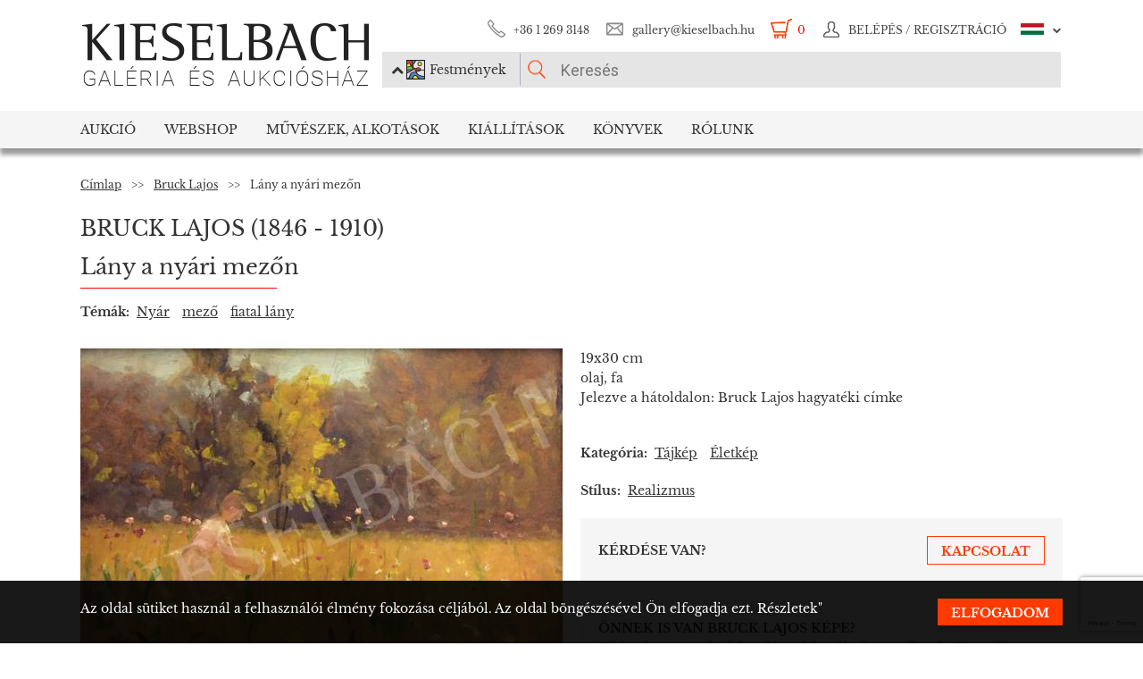

--- FILE ---
content_type: text/html; charset=UTF-8
request_url: https://www.kieselbach.hu/alkotas/lany-a-nyari-mezon
body_size: 25428
content:
<!DOCTYPE html>
<html xmlns:fb="http://ogp.me/ns/fb#">
    <head>
        <title> Bruck Lajos - Lány a nyári mezőn festménye</title>
        <base href="https://www.kieselbach.hu/">

                    <meta http-equiv="content-type" content='text/html; charset=utf-8'>
                    <meta http-equiv="content-language" content='hu'>
                    <meta name="author" content='webformance'>
                    <meta name="rating" content='general'>
                    <meta name="language" content='hu'>
                    <meta name="robots" content='index, follow'>
                    <meta name="google-site-verification" content='XS9b2mwha09BBuZTbAEbhmN4jCuryEtuRpPLffCzkp0'>
                    <meta name="viewport" content='width=device-width, initial-scale=1, maximum-scale=1, user-scalable=no'>
                    <meta property="og:site_name" content='kieselbach'>
                    <meta property="og:type" content='website'>
                    <meta property="og:image" content='https://www.kieselbach.hu/media/upload/thumbs/creation/45056/origin_6000320678fa8.jpg'>
                    <meta name="facebook-domain-verification" content='l9aw354hq62zeplh5ndrkn2cr2uqhz'>
                    <meta name="description" content='19x30cm | olaj, fa |  Bruck Lajos  festmények a Kieselbach galériában. Ingyenes festmény értékbecslés, eredeti műtárgyak.'>
                    <meta name="keywords" content=''>
                    <meta property="og:title" content=' Bruck Lajos - Lány a nyári mezőn festménye'>
                    <meta property="og:description" content='19x30cm | olaj, fa |  Bruck Lajos  festmények a Kieselbach galériában. Ingyenes festmény értékbecslés, eredeti műtárgyak.'>
        
                    <meta name="google-site-verification" content="XS9b2mwha09BBuZTbAEbhmN4jCuryEtuRpPLffCzkp0" />
        
                    <link rel="alternate" href="https://www.kieselbach.hu/artwork/young-girl-in-the-spring-field" hreflang="en" />
        		
				<link rel="shortcut icon" href="favicon.ico" type="image/x-icon">
		<link rel="icon" href="favicon.ico" type="image/x-icon">
		
        <link rel="canonical" href="https://www.kieselbach.hu/alkotas/lany-a-nyari-mezon">

                <link href="https://www.kieselbach.hu/plugins/bootstrap/dist/css/bootstrap.min.css" rel="stylesheet">
        <link rel="stylesheet" href="https://www.kieselbach.hu/components/kieselbach/front/assets/css/plugins.css" type="text/css">
                                                <link rel="stylesheet" href="https://www.kieselbach.hu/plugins/elusive/css/elusive-icons.css" type="text/css">
        <link rel="stylesheet" href="https://www.kieselbach.hu/plugins/lightbox2/dist/css/lightbox.css"  type="text/css" >
                <link rel="stylesheet" href="https://www.kieselbach.hu/plugins/fancybox/jquery.fancybox.css"  type="text/css" >
        <link rel="stylesheet" href="https://www.kieselbach.hu/plugins/font-awesome/css/font-awesome.min.css?_=d81771"  type="text/css" >
        <link rel="stylesheet" href="https://www.kieselbach.hu/plugins/sidr/stylesheets/jquery.sidr.light.css?_=d81771"  type="text/css" >
        <link href="https://www.kieselbach.hu/plugins/fuelux/dist/css/fuelux.min.css" rel="stylesheet">

        
                                                                            <link href="https://www.kieselbach.hu/plugins/jquery-mb-zoomify/css/mb.zoomify-custom.css?_=d81771" rel="stylesheet" type="text/css" >
                                        
        
                    <link href="https://www.kieselbach.hu/components/kieselbach/front/assets/css/latvanytervezo.css?_=d81771" rel="stylesheet" type="text/css" >
                    <link href="https://www.kieselbach.hu/components/kieselbach/front/assets/css/print.css?_=d81771" rel="stylesheet" type="text/css" >
                    <link href="https://www.kieselbach.hu/components/kieselbach/front/assets/css/default.css?_=d81771" rel="stylesheet" type="text/css" >
                    <link href="https://www.kieselbach.hu/components/kieselbach/front/assets/css/cookie_law.css?_=d81771" rel="stylesheet" type="text/css" >
        
        <!-- JQuery -->
        <script src="https://www.kieselbach.hu/plugins/jquery/dist/jquery.min.js"></script>
        <!-- JQuery UI -->
        <script src="https://www.kieselbach.hu/plugins/jquery-ui/jquery-ui.min.js"></script>

        <script src="https://www.kieselbach.hu/plugins/bootstrap-select/dist/js/bootstrap-select.min.js"></script>
        <script src="https://www.kieselbach.hu/plugins/selectize/dist/js/standalone/selectize.min.js"></script>
        		
		
		<script src="https://www.kieselbach.hu/plugins/sidr/jquery.sidr.min.js"></script>

        <script src="https://www.kieselbach.hu/plugins/fancybox/jquery.fancybox.pack.js"></script>

        
        <script src="https://www.kieselbach.hu/plugins/bootstrap/dist/js/bootstrap.min.js"></script> <!-- Fuel UX -->
        <script src="https://www.kieselbach.hu/plugins/fuelux/dist/js/fuelux.min.js"></script> <!-- Fuel UX -->

				
        
                                    <script type="text/javascript" src="https://www.kieselbach.hu/plugins/bootbox/bootbox.min.js?_=d98711"></script>
                                                <script type="text/javascript" src="https://www.kieselbach.hu/plugins/jquery-mb-zoomify/mb.zoomify.js?_=d98711"></script>
                            <script type="text/javascript" src="https://www.kieselbach.hu/plugins/jquery-mb-zoomify/spin.js?_=d98711"></script>
                                                                    <script type="text/javascript" src="https://www.kieselbach.hu/plugins/js-cookie/js.cookie.min.js?_=d98711"></script>
                    
        
                    <script type="text/javascript" src="https://www.kieselbach.hu/components/kieselbach/front/assets/js/latvanytervezo.js?_=d98711"></script>
                    <script type="text/javascript" src="https://www.kieselbach.hu/components/kieselbach/front/assets/js/core.js?_=d98711"></script>
                    <script type="text/javascript" src="https://www.kieselbach.hu/components/kieselbach/front/assets/js/cookie_law.js?_=d98711"></script>
                    <script type="text/javascript" src="https://www.kieselbach.hu/components/kieselbach/front/assets/js/consent_mode.js?_=d98711"></script>
        



        <script>
            var userID = '0';
            var userName = '';
        </script>



        <!--[if lt IE 9]>
        <script src="http://html5shim.googlecode.com/svn/trunk/html5.js"></script>
        <![endif]-->

    </head><body class="fuelux">
<script src="https://www.kieselbach.hu/plugins/eventEmitter/EventEmitter.min.js"></script>
<script src="https://www.kieselbach.hu/plugins/imagesloaded/imagesloaded.js"></script>
<script src="https://www.kieselbach.hu/plugins/imagesloaded/imagesloaded.pkgd.min.js"></script>
<script src="https://www.kieselbach.hu/plugins/wookmark/wookmark.min.js"></script>

<script src="https://www.kieselbach.hu/plugins/lightbox2/dist/js/lightbox.min.js"></script>


<!-- Google Tag Manager -->

<script>
    window.consentMode = window.consentMode || new ConsentMode();
    consentMode.init();
</script>

<!-- Google Tag Manager -->
<script>(function(w,d,s,l,i){w[l]=w[l]||[];w[l].push({'gtm.start':
    new Date().getTime(),event:'gtm.js'});var f=d.getElementsByTagName(s)[0],
            j=d.createElement(s),dl=l!='dataLayer'?'&l='+l:'';j.async=true;j.src=
            'https://www.googletagmanager.com/gtm.js?id='+i+dl;f.parentNode.insertBefore(j,f);
            })(window,document,'script','dataLayer','GTM-54JKGK');</script>
<!-- End Google Tag Manager -->

<!-- Create one update function for each consent parameter -->
<script>
    </script>

<div id="fb-root" class=""></div>
<div id="scrolldown-header-padding"><!-- Scroll downhoz magasság, hogy ne ugráljon a tartalom a kifixelt menü hiánya miatt -->
    <header>
        <!--<div class="fixedScroll">-->
        <div class="head page-width">
            <div class="logo ib">
                <a id="search-open"></a>
                <a id="mobile-menu-open" href="#header-nav-menu" class="mobile-menu main-menu">&#xf19b;</a>
                <div class="mobilewrapper">
                    <!--<div class="mobile-menu main-menu">&#xf19b;</div>-->
                    <a href="https://www.kieselbach.hu/">
                        <img src="https://www.kieselbach.hu/components/kieselbach/front/assets/images/logo_hu.png" alt="logo" title="" />
                    </a>
                                    </div>
            </div><div class="uppernav ib">
                <ul class="mainul smb">
                    <li class="ico phone first">
                        <a href="" title="">+36&nbsp;1&nbsp;269&nbsp;3148</a>
                    </li><li class="ico email">
                        <a href="" title="">gallery@kieselbach.hu</a>
                    </li><li class="ico cart active" onclick="location.href='https://www.kieselbach.hu/kosar'">
                        <a href="https://www.kieselbach.hu/kosar" title="" id="cartItemNum">0</a>
                    </li><li class="ico reg">
                        <a class="upper" href="https://www.kieselbach.hu/bejelentkezes" title="Belépés">
                            <img class="scrollimg" src="https://www.kieselbach.hu/components/kieselbach/front/assets/images/login.png" alt="" title="" />
                            <span class="text">Belépés / Regisztráció </span>
                        </a>
                    </li><li class="ico lang dropdown last hu">
                                                    <img class="scrollimg" src="https://www.kieselbach.hu/components/kieselbach/front/assets/images/flag_hu.png" alt="" title="" />
                                                <span class="upper elc esmall el-chevron-down-after text">
                                                                                                                                                                    </span>
                        <div class="langselect">
                            <p>Hivatalos fordítások</p>
                            <ul class="flaglist mmb">
                                <li class="hu"><a href="https://www.kieselbach.hu/alkotas/lany-a-nyari-mezon" title="" id="url_hu">Magyar</a></li>
                                <li class="eng"><a href="https://www.kieselbach.hu/artwork/young-girl-in-the-spring-field" title="" id="url_en">Angol</a></li>
                            </ul>
                            <p>Google fordító</p>
                            <div id="google_translate_element"></div>
                            <script type="text/javascript">
                                function googleTranslateElementInit() {
                                    new google.translate.TranslateElement({pageLanguage: 'hu', layout: google.translate.TranslateElement.InlineLayout.SIMPLE, autoDisplay: false}, 'google_translate_element');
                                }
                            </script><script type="text/javascript" src="//translate.google.com/translate_a/element.js?cb=googleTranslateElementInit"></script>
                            
                                                                                                                                        </div>
                    </li>
                </ul><form class="searchform" id="header-searchform" name="header-searchform" action="/kereses">
                    <input type="submit" value=""><input class="page-search" type="text" value="" name="keyword" id="searchField" data-placeholder="Keresés" data-placeholder-short="Keresés" placeholder="Keresés" />
                    <input type="hidden" name="type" value="0" id="autocomplete_type_input">
                    <div class="dropdown_btn">
                        <i class="fa fa-chevron-up"></i><img src="https://www.kieselbach.hu/components/kieselbach/front/assets/images/dropdown_creation_img.png" id="dorpdown_img"><span id="dropdown_text">Festmények</span>
                    </div>
                </form>

                <div id="autocomplete_type">
                    <div class="clr ui-widget-content ui-menu-divider"></div>
                    <div class="head">
                        <p class="title">Kérjük válasszon!</p>
                    </div>
                    <div class="item">
                        <a href="javascript:void(0)" class="active" data-type="0" data-img="https://www.kieselbach.hu/components/kieselbach/front/assets/images/dropdown_creation_img.png" data-text="Festmények" data-url="/kereses">&nbsp;</a>
                        <img src="https://www.kieselbach.hu/components/kieselbach/front/assets/images/dropdown_creation_img.png"><p>Festmények</p>
                    </div>
                    <div class="item">
                        <a href="javascript:void(0)" data-type="1" data-img="https://www.kieselbach.hu/components/kieselbach/front/assets/images/dropdown_photo_img.png" data-text="Fotográfia" data-url="/kereses-foto">&nbsp;</a>
                        <img src="https://www.kieselbach.hu/components/kieselbach/front/assets/images/dropdown_photo_img.png"><p>Fotográfia</p>
                    </div>
                </div>
            </div>
        </div>

        <nav id="header-nav" class="header-nav" role="navigation">
    <div id="header-nav-menu">
    <ul class="main-menu page-width">
        <li class="mobile-show"><a href="https://www.kieselbach.hu/bejelentkezes">Belépés / Regisztráció </a></li><li class="groupheader mobile-show"><a class="headerbutton">Nyelv kiválasztása </a><ul><li><a href="https://www.kieselbach.hu/alkotas/lany-a-nyari-mezon">Magyar</a></li><li><a href="https://www.kieselbach.hu/artwork/young-girl-in-the-spring-field">Angol</a></li></ul></li><li id="aukcio" class="first"><a href="/aukciok">Aukció</a></li><li id="ws"><a href="/kereses?tabid=creation&category=is_webshop">Webshop</a></li><li id="artists"><a href="/kereses?abcfilter=1&artistsearch=1">Művészek, Alkotások</a></li><li id="kiallitasok"><a href="/kiallitasok">Kiállítások</a></li><li id="books"><a href="/könyvek">Könyvek</a></li><li id="rolunk" class="last"><a href="/rolunk">Rólunk</a></li>    </ul>
    </div>
        <div class="dropdown webshop ws">
    <div class="page-width">
        <div class="images">
            <ul>
                <li>
                    <a href="https://www.kieselbach.hu/kereses?tabid=artist&is_webshop_artist=1&category=is_webshop" title="">
                        <div class="img">
                            <img src="https://www.kieselbach.hu/components/kieselbach/front/assets/images/menu_dropdown_webshop/muvesz.jpg" alt="" />
                                                    </div>
                        <p>Művészek szerint</p>
                    </a>
                </li><li>
                    <a href="https://www.kieselbach.hu/stilusok/webshop" title="">
                        <div class="img">
                            <img src="https://www.kieselbach.hu/components/kieselbach/front/assets/images/menu_dropdown_webshop/stilus.jpg" alt="" />
                                                    </div>
                        <p>Stílusok szerint</p>
                    </a>
                </li><li>
                    <a href="https://www.kieselbach.hu/temak/webshop" title="">
                        <div class="img">
                            <img src="https://www.kieselbach.hu/components/kieselbach/front/assets/images/menu_dropdown_webshop/tema.jpg" alt="" />
                                                    </div>
                        <p>Kategória szerint</p>
                    </a>
                </li><li>
                    <div class="more more2">
                        <a href="https://www.kieselbach.hu/kereses?tabid=creation&category=is_webshop" class="abs-link">
                            <p class="upper">Összes alkotás</p>
                            <div>
                                <div class="el el-chevron-right el-2x"></div>
                            </div>
                        </a>
                    </div>
                </li>
            </ul>
        </div>
    </div>
</div>        <div class="dropdown artists">
    <div class="page-width">
        <div class="menu ib">
            <ul>
                <li><a href="https://www.kieselbach.hu/muveszek" title="" class="dpnLink" data-rel="dpn-artists"><strong>Művészek ABC</strong></a></li>
                <li><a href="https://www.kieselbach.hu/stilusok" title="" class="dpnLink" data-rel="dpn-styles">Webshop Stílusok</a></li>
                <li><a href="https://www.kieselbach.hu/temak" title="" class="dpnLink" data-rel="dpn-themes">Kategóriák</a></li>
                <hr class="red">
                <li><a href="https://www.kieselbach.hu/mugyujtok" title="" class="dpnLink" data-rel="dpn-collector">Műgyüjtők</a></li>
                <li><a href="https://www.kieselbach.hu/wanted-konkret-kepet-keresunk" title=""  class="dpnLink">WANTED!</a></li>
            </ul>
        </div><div class="dropDownMenuContainer">
            <div class="dpnCont hidden" id="dpn-themes">
                <div class="images ib">
                    <ul class="ibul">
                                                    <li>
                            <a href="https://www.kieselbach.hu/kereses/theme/enterior_93?tabid=creation" title="">
                                <img src="https://www.kieselbach.hu/media/upload/thumbs/themes/menu_57f7b15c88cd5.jpg" alt="" />
                                <p>Enteriőr</p>
                            </a>
                            </li>                            <li>
                            <a href="https://www.kieselbach.hu/kereses/theme/szinek-realizmusok-meglepetesek-ertekesitessel-egybekotott-kiallitas?tabid=creation" title="">
                                <img src="https://www.kieselbach.hu/media/upload/thumbs/themes/menu_6079488e2968d.jpg" alt="" />
                                <p>Színek, Realizmus...</p>
                            </a>
                            </li>                            <li>
                            <a href="https://www.kieselbach.hu/kereses/theme/arckep_94?tabid=creation" title="">
                                <img src="https://www.kieselbach.hu/media/upload/thumbs/themes/menu_57f7afd90053a.jpg" alt="" />
                                <p>Emberábrázolás</p>
                            </a>
                            </li>                            <li>
                            <a href="https://www.kieselbach.hu/kereses/theme/muveszportrek?tabid=creation" title="">
                                <img src="https://www.kieselbach.hu/media/upload/thumbs/themes/menu_57f7af074e256.jpg" alt="" />
                                <p>Arckép</p>
                            </a>
                            </li>                            <li>
                            <a href="https://www.kieselbach.hu/kereses/theme/erotika-_18___95?tabid=creation" title="">
                                <img src="https://www.kieselbach.hu/media/upload/thumbs/themes/menu_571f66c74f658.png" alt="" />
                                <p>Erotika (18+)</p>
                            </a>
                            </li>                            <li>
                            <a href="https://www.kieselbach.hu/kereses/theme/eletkep_58?tabid=creation" title="">
                                <img src="https://www.kieselbach.hu/media/upload/thumbs/themes/menu_57f7b0a771541.jpg" alt="" />
                                <p>Életkép</p>
                            </a>
                            </li>                    </ul>
                </div><a href="https://www.kieselbach.hu/temak" title=""><div class="more ib">
                        <p>További kategóriák</p>
                        <div>
                            <div class="el el-chevron-right el-2x"></div>
                        </div>
                    </div>
                </a>
            </div>
            <div class="dpnCont hidden" id="dpn-styles">
                <div class="images ib">
                    <ul class="ibul">
                                                    <li>
                            <a href="https://www.kieselbach.hu/kereses/style/szobor?tabid=creation" title="">
                                <img src="https://www.kieselbach.hu/media/upload/thumbs/style/menu_57f79dd4cb806.jpg" alt="" />
                                <p>Szobor</p>
                            </a>
                            </li>                            <li>
                            <a href="https://www.kieselbach.hu/kereses/style/art-deco_81?tabid=creation" title="">
                                <img src="https://www.kieselbach.hu/media/upload/thumbs/style/menu_57f7a7fe23eec.jpg" alt="" />
                                <p>Art deco</p>
                            </a>
                            </li>                            <li>
                            <a href="https://www.kieselbach.hu/kereses/style/ii-vilaghaboru-utan?tabid=creation" title="">
                                <img src="https://www.kieselbach.hu/media/upload/thumbs/style/menu_57f79fdac6857.jpg" alt="" />
                                <p>II. világháború u...</p>
                            </a>
                            </li>                            <li>
                            <a href="https://www.kieselbach.hu/kereses/style/szurrealizmus_78?tabid=creation" title="">
                                <img src="https://www.kieselbach.hu/media/upload/thumbs/style/menu_57f7a04d3b075.jpg" alt="" />
                                <p>Szürrealizmus</p>
                            </a>
                            </li>                            <li>
                            <a href="https://www.kieselbach.hu/kereses/style/absztrakt_102?tabid=creation" title="">
                                <img src="https://www.kieselbach.hu/media/upload/thumbs/style/menu_57f7abee6503b.jpg" alt="" />
                                <p>Absztrakt művészet</p>
                            </a>
                            </li>                            <li>
                            <a href="https://www.kieselbach.hu/kereses/style/avantgard_77?tabid=creation" title="">
                                <img src="https://www.kieselbach.hu/media/upload/thumbs/style/menu_57f7a728bf392.jpg" alt="" />
                                <p>Avantgárd</p>
                            </a>
                            </li>                    </ul>
                </div><a href="https://www.kieselbach.hu/stilusok" title=""><div class="more ib">
                        <p>További stílusok</p>
                        <div>
                            <div class="el el-chevron-right el-2x"></div>
                        </div>
                    </div>
                </a>
            </div>
            <div class="dpnCont" id="dpn-artists">
                <div class="images ib">
                    <ul class="ibul">
                                                    <li>
                            <a href="https://www.kieselbach.hu/muvesz/szalmas-bela_1040" title="">
                                                                    <img src="https://www.kieselbach.hu/components/kieselbach/front/assets/images/kieselbach_muvesz_fantom_1_125x152.jpg" alt="" />
                                                                <p>Szalmás Béla</p>
                            </a>
                            </li>                            <li>
                            <a href="https://www.kieselbach.hu/muvesz/csabai-ekes-lajos_1925" title="">
                                                                    <img src="https://www.kieselbach.hu/media/upload/thumbs/artist/1250/menu_5d5e60624e7ad.jpg" alt="" />
                                                                <p> Csabai-Ékes Lajos</p>
                            </a>
                            </li>                            <li>
                            <a href="https://www.kieselbach.hu/muvesz/bruck-lajos_356" title="">
                                                                    <img src="https://www.kieselbach.hu/media/upload/thumbs/artist/315/menu_170_28_bruck_lajos_fotoja__e.n.__szigetvari_zoltan.jpg" alt="" />
                                                                <p> Bruck Lajos</p>
                            </a>
                            </li>                            <li>
                            <a href="https://www.kieselbach.hu/muvesz/bartoniek-anna_294" title="">
                                                                    <img src="https://www.kieselbach.hu/media/upload/thumbs/artist/253/menu_476_454_1.jpg" alt="" />
                                                                <p> Bartoniek Anna</p>
                            </a>
                            </li>                            <li>
                            <a href="https://www.kieselbach.hu/muvesz/kantor-andor_636" title="">
                                                                    <img src="https://www.kieselbach.hu/components/kieselbach/front/assets/images/kieselbach_muvesz_fantom_1_125x152.jpg" alt="" />
                                                                <p>Kántor Andor</p>
                            </a>
                            </li>                    </ul>
                </div><a href="https://www.kieselbach.hu/muveszek" title=""><div class="more ib">
                        <p>További művészek</p>
                        <div>
                            <div class="el el-chevron-right el-2x"></div>
                        </div>
                    </div>
                </a>
                <a href="https://www.kieselbach.hu/fotografusok" title=""><div class="more ib">
                        <p>További Fotográfusok</p>
                        <div>
                            <div class="el el-chevron-right el-2x"></div>
                        </div>
                    </div>
                </a>
            </div>
            <div class="dpnCont hidden" id="dpn-collector">
                <div class="images ib">
                    <ul class="ibul">
                                                    <li>
                            <a href="https://www.kieselbach.hu/mugyujto/1275-mednyanszky-agota-baro" title="">
                                                                    <img src="https://www.kieselbach.hu/components/kieselbach/front/assets/images/kieselbach_muvesz_fantom_1_125x152.jpg" alt="" />
                                                                <p>Mednyánszky Ágota...</p>
                            </a>
                            </li>                            <li>
                            <a href="https://www.kieselbach.hu/mugyujto/1702-schall-imre" title="">
                                                                    <img src="https://www.kieselbach.hu/components/kieselbach/front/assets/images/kieselbach_muvesz_fantom_1_125x152.jpg" alt="" />
                                                                <p>Schall Imre</p>
                            </a>
                            </li>                            <li>
                            <a href="https://www.kieselbach.hu/mugyujto/714-haas-janos" title="">
                                                                    <img src="https://www.kieselbach.hu/components/kieselbach/front/assets/images/kieselbach_muvesz_fantom_1_125x152.jpg" alt="" />
                                                                <p>Haas János</p>
                            </a>
                            </li>                            <li>
                            <a href="https://www.kieselbach.hu/mugyujto/45-f-antal-elemer" title="">
                                                                    <img src="https://www.kieselbach.hu/components/kieselbach/front/assets/images/kieselbach_muvesz_fantom_1_125x152.jpg" alt="" />
                                                                <p>F. Antal Elemér</p>
                            </a>
                            </li>                            <li>
                            <a href="https://www.kieselbach.hu/mugyujto/1950-takacs-gyula" title="">
                                                                    <img src="https://www.kieselbach.hu/components/kieselbach/front/assets/images/kieselbach_muvesz_fantom_1_125x152.jpg" alt="" />
                                                                <p>Takács Gyula</p>
                            </a>
                            </li>                            <li>
                            <a href="https://www.kieselbach.hu/mugyujto/918-karacson-arpad" title="">
                                                                    <img src="https://www.kieselbach.hu/components/kieselbach/front/assets/images/kieselbach_muvesz_fantom_1_125x152.jpg" alt="" />
                                                                <p>Karácson Árpád</p>
                            </a>
                            </li>                    </ul>
                </div><a href="https://www.kieselbach.hu/mugyujtok" title=""><div class="more ib">
                        <p>További műgyűjtők</p>
                        <div>
                            <div class="el el-chevron-right el-2x"></div>
                        </div>
                    </div>
                </a>
            </div>
        </div>
    </div>
</div>        <div class="dropdown books">
    <div class="page-width">
        <div class="menu ib">
            <ul>
                <li><a href="https://www.kieselbach.hu/konyvek" title="" class="sh-trigger " data-show="#book_menu">Könyvek</a></li>
                                <li><a href="https://www.kieselbach.hu/konyvek?&tabid=purchasable" title="" class="sh-trigger active" data-show="#purch">Megvásárolható</a></li>            </ul>
        </div><div class="sh-element ib" id="purch">
                <div class="images ib">
            <ul class="ibul">
                <li><a href="https://www.kieselbach.hu/konyv/fortepan-abc" title="Fortepan ABC"><img src="https://www.kieselbach.hu/media/upload/thumbs/book/38/menu_68a74675e8a8d.png" alt="" /><p>Fortepan ABC</p></a></li><li><a href="https://www.kieselbach.hu/konyv/youhu" title="Youhu"><img src="https://www.kieselbach.hu/media/upload/thumbs/book/34/menu_6384bf8cacd30.jpg" alt="" /><p>Youhu</p></a></li><li><a href="https://www.kieselbach.hu/konyv/a-valosag-szerelmese" title="A valóság szerelmese - Czene Béla festészete"><img src="https://www.kieselbach.hu/media/upload/thumbs/book/33/menu_629a1546e9391.jpg" alt="" /><p>A valóság szerelmese -...</p></a></li><li><a href="https://www.kieselbach.hu/konyv/scheiber-festeszet-a-jazz-ritmusaban" title="SCHEIBER"><img src="https://www.kieselbach.hu/media/upload/thumbs/book/16/menu_583ecfc8472f5.jpg" alt="" /><p>SCHEIBER</p></a></li><li><a href="https://www.kieselbach.hu/konyv/idorol-idore-1985" title="IDŐRŐL IDŐRE 1985"><img src="https://www.kieselbach.hu/media/upload/thumbs/book/15/menu_583ec786b0e6f.jpg" alt="" /><p>IDŐRŐL IDŐRE 1985</p></a></li><li><a href="https://www.kieselbach.hu/konyv/a-magyar-forradalom-1956-naplo" title="A MAGYAR FORRADALOM 1956 NAPLÓ"><img src="https://www.kieselbach.hu/media/upload/thumbs/book/14/menu_583ec6c6de66e.jpg" alt="" /><p>A MAGYAR FORRADALOM 1956 NAPLÓ</p></a></li>            </ul>
        </div><a href="https://www.kieselbach.hu/konyvek?&tabid=purchasable" title=""><div class="more ib">
                <p>Összes könyv</p>
            </div></a>
    </div><div class="sh-element ib hidden" id="book_menu">
            <div class="images ib">
                <ul class="ibul">
                    <li><a href="https://www.kieselbach.hu/konyv/fortepan-abc" title="Fortepan ABC"><img src="https://www.kieselbach.hu/media/upload/thumbs/book/38/menu_68a74675e8a8d.png" alt="" /><p>Fortepan ABC</p></a></li><li><a href="https://www.kieselbach.hu/konyv/megtalalt-kepek" title="Megtalált képek"><img src="https://www.kieselbach.hu/media/upload/thumbs/book/36/menu_675c589e05835.jpg" alt="" /><p>Megtalált képek</p></a></li><li><a href="https://www.kieselbach.hu/konyv/szonyi-istvan" title="Szőnyi István"><img src="https://www.kieselbach.hu/media/upload/thumbs/book/35/menu_6539423f4675a.jpg" alt="" /><p>Szőnyi István</p></a></li><li><a href="https://www.kieselbach.hu/konyv/youhu" title="Youhu"><img src="https://www.kieselbach.hu/media/upload/thumbs/book/34/menu_6384bf8cacd30.jpg" alt="" /><p>Youhu</p></a></li><li><a href="https://www.kieselbach.hu/konyv/a-valosag-szerelmese" title="A valóság szerelmese - Czene Béla festészete"><img src="https://www.kieselbach.hu/media/upload/thumbs/book/33/menu_629a1546e9391.jpg" alt="" /><p>A valóság szerelmese -...</p></a></li><li><a href="https://www.kieselbach.hu/konyv/a-titkos-gyujtemeny" title="A TITKOS GYŰJTEMÉNY"><img src="https://www.kieselbach.hu/media/upload/thumbs/book/23/menu_5849454ca1f24.jpg" alt="" /><p>A TITKOS GYŰJTEMÉNY</p></a></li>                </ul>
            </div><a href="https://www.kieselbach.hu/konyvek" title=""><div class="more ib">
                    <p>*all_book*</p>
                </div></a>
        </div>

</div>
    </div>
            <div class="dropdown aukcio oneart">
    <div class="page-width">
        <ul class="menu ib">
                                    <li><a href="https://www.kieselbach.hu/kategoria/aukciora-keresunk" class="sh-trigger" data-show="#mutargy-beadasa">Műtárgy beadása</a></li>
            <li><a href="https://www.kieselbach.hu/aukciok" class="sh-trigger active" data-show="#korabbi_aukciok">Korábbi aukciók</a></li>
            <hr class="red">
            <li class="noneupper"><a href="https://www.kieselbach.hu/cikk/hogyan-vasarolhat-nalunk-">Hogyan vásárolhat nálunk?</a></li>
                    </ul><div class="sh-element ib hidden" id="mutargy-beadasa"><div class="oneimage ib image-frame" style="background-image: url('https://www.kieselbach.hu/components/kieselbach/front/assets/images/festmenyertekbecsles.jpg')"></div><div class="texts ib"><h3>Aukcióra keresünk</h3><p>  A Kieselbach Galéria megalakulásától kezdve a magyarországi aukciós piac meghatározó szereplője.  </p></div><div class="more more2 ib"><a href="https://www.kieselbach.hu/kategoria/aukciora-keresunk" class="abs-link"><p class="upper">Műtárgy beadása</p><div><div class="el el-chevron-right el-2x"></div></div></a></div></div><div class="sh-element ib " id="korabbi_aukciok"><div class="images ib"><ul class="ibul"><li><img class="img" src="https://www.kieselbach.hu/media/upload/thumbs/auction/153/list_69259edf28b38.png" alt="" /><p>79. téli aukció</p><a href="https://www.kieselbach.hu/aukcio/79-teli-aukcio" title="" class="abs-link">&nbsp;</a></li><li><img class="img" src="https://www.kieselbach.hu/media/upload/thumbs/auction/152/list_68a9b43ff0baa.png" alt="" /><p>78. őszi aukció</p><a href="https://www.kieselbach.hu/aukcio/78-oszi-aukcio" title="" class="abs-link">&nbsp;</a></li><li><img class="img" src="https://www.kieselbach.hu/media/upload/thumbs/auction/151/list_680f51f9d73fe.png" alt="" /><p>77. tavaszi aukció</p><a href="https://www.kieselbach.hu/aukcio/77-tavaszi-aukcio" title="" class="abs-link">&nbsp;</a></li><li><img class="img" src="https://www.kieselbach.hu/media/upload/thumbs/auction/150/list_673f1c025ec00.png" alt="" /><p>76. aukció</p><a href="https://www.kieselbach.hu/aukcio/76-aukcio" title="" class="abs-link">&nbsp;</a></li><li><div class="more more2 ib"><a href="https://www.kieselbach.hu/aukcio/" class="abs-link"><p class="upper">Aukció<br/>részletei</p><div><div class="el el-chevron-right el-2x"></div></div></a></div></li></ul></div></div>
    </div>
</div>        <div class="dropdown kiallitasok oneart">
    <div class="page-width">
        <ul class="menu ib">
                        <li><a href="https://www.kieselbach.hu/kiallitasok" class="sh-trigger active" data-show="#korabbi_kiallitasok">Korábbi kiállítások</a></li>
        </ul><div class="sh-element ib " id="korabbi_kiallitasok">
            <div class="images ib">
                <ul class="ibul">
                                        <li>
                        <img class="img" src="https://www.kieselbach.hu/media/upload/thumbs/exhibition/128/list_6904d9de0a280.png" alt="" />
                        <p>Nádler-Nádas kiál...</p>
                        <a href="https://www.kieselbach.hu/kiallitas/nadler-nadas-kiallitas" title="" class="abs-link">&nbsp;</a>
                    </li>
                                        <li>
                        <img class="img" src="https://www.kieselbach.hu/media/upload/thumbs/exhibition/127/list_68a46ada1f343.png" alt="" />
                        <p>Fortepan ABC + AI</p>
                        <a href="https://www.kieselbach.hu/kiallitas/fortepan-abc-ai" title="" class="abs-link">&nbsp;</a>
                    </li>
                                        <li>
                        <img class="img" src="https://www.kieselbach.hu/media/upload/thumbs/exhibition/126/list_684043cb6ca5c.jpg" alt="" />
                        <p>Eladásos kiállítá...</p>
                        <a href="https://www.kieselbach.hu/kiallitas/eladasos-kiallitas-private-sale" title="" class="abs-link">&nbsp;</a>
                    </li>
                                        <li>
                        <img class="img" src="https://www.kieselbach.hu/media/upload/thumbs/exhibition/125/list_678e3a9a3deaa.jpg" alt="" />
                        <p>Megtalált képek -...</p>
                        <a href="https://www.kieselbach.hu/kiallitas/megtalalt-kepek-felfedezesek-es-meglepetesek-az-elmult-20-ev-mukereskedelmebol" title="" class="abs-link">&nbsp;</a>
                    </li>
                    <li>
                        <div class="more more2 ib">
                            <a href="https://www.kieselbach.hu/kiallitasok" title="" class="abs-link">
                                <p class="upper">Korábbi<br/>kiállítások</p>
                                <div>
                                    <div class="el el-chevron-right el-2x"></div>
                                </div>
                            </a>
                        </div>
                    </li>
                </ul>
            </div>
        </div>
    </div>
</div>        <div class="dropdown ertekbecsles">
    <div class="page-width">
        <div class="ib img" style="background-image: url('https://www.kieselbach.hu/components/kieselbach/front/assets/images/festmenyertekbecsles.jpg')">
            <a href="https://www.kieselbach.hu/festmenyertekbecsles"></a>
        </div><div class="ib text">
            <h3><a href="https://www.kieselbach.hu/festmenyertekbecsles">Festményértékbecslés</a></h3>
            <p><a href="https://www.kieselbach.hu/festmenyertekbecsles">Galériánkban lehetősége van festményeinek ingyenes értékbecslésére. Több évtizedes gyakorlattal rendelkező szakembereink árajánlatot adnak minden hozzánk eljuttatott...</a></p>
        </div>
        <div class="ib img" style="background-image: url('https://www.kieselbach.hu/media/upload/thumbs/cms_categories/menu_kg 0042 2 (1).jpg')">
            <a href="https://www.kieselbach.hu/kategoria/megvetelre-keresunk"></a>
        </div><div class="ib text">
            <h3><a href="https://www.kieselbach.hu/kategoria/megvetelre-keresunk">Megvesszük!</a></h3>
            <p><a href="https://www.kieselbach.hu/kategoria/megvetelre-keresunk">  Galériánk készpénzért is vásárol művészeti alkotásokat. Kérje ingyenes értékbecslésünket, hogy tisztában legyen a birtokában lévű művek értékével!  </a></p>
        </div>
        </div>
    </div>        <div class="dropdown hirek">
    <div class="page-width">
        <div class="images ib">
            <ul class="ibul">
                                <li>
                    <img class="img newsCategoryImage" src="https://www.kieselbach.hu/media/upload/thumbs/news_categories/menu_abanewyork01.jpg" alt="" />
                    <p>Utazás</p>
                    <a href="https://www.kieselbach.hu/hirek/utazas" title="" class="abs-link">&nbsp;</a>
                </li>
                                <li>
                    <img class="img newsCategoryImage" src="https://www.kieselbach.hu/media/upload/thumbs/news_categories/menu_big_5720aabe826df.png" alt="" />
                    <p>Tudomány</p>
                    <a href="https://www.kieselbach.hu/hirek/tudomany" title="" class="abs-link">&nbsp;</a>
                </li>
                                <li>
                    <img class="img newsCategoryImage" src="https://www.kieselbach.hu/media/upload/thumbs/news_categories/menu_lazar 01.jpg" alt="" />
                    <p>Történelem-Kép</p>
                    <a href="https://www.kieselbach.hu/hirek/tortenelmi-kep" title="" class="abs-link">&nbsp;</a>
                </li>
                                <li>
                    <img class="img" src="https://www.kieselbach.hu/components/kieselbach/front/assets/images/hirek_lista/news_category_4.jpg" alt="" />
                    <p>Facebook oldal</p>
                    <a target="_blank" href="https://www.facebook.com/kieselbach" title="" class="abs-link">&nbsp;</a>
                </li>
            </ul>
        </div>
    </div>
</div>        <div class="dropdown rolunk">
    <div class="page-width">
        <div class="images">
            <ul>
                <li>
                    <a href="https://www.kieselbach.hu/rolunk#contact" title="">
                        <div class="img">
                            <img src="https://www.kieselbach.hu/components/kieselbach/front/assets/images/menu_dropdown_rolunk/kapcsolat.jpg" alt="" />
                        </div>
                        <p>Kapcsolat</p>
                    </a>
                </li><li>
                    <a href="https://www.kieselbach.hu/sajto" title="">
                        <div class="img">
                            <img src="https://www.kieselbach.hu/components/kieselbach/front/assets/images/menu_dropdown_rolunk/sajto.jpg" alt="" />
                        </div>
                        <p>Sajtó</p>
                    </a>
                </li><li>
                    <a href="https://www.kieselbach.hu/kategoria/munkatarsaink" title="">
                        <div class="img">
                            <img src="https://www.kieselbach.hu/components/kieselbach/front/assets/images/menu_dropdown_rolunk/szakertoink.jpg" alt="" />
                        </div>
                        <p>Szakértőink</p>
                    </a>
                </li><li>
                    <a href="https://www.kieselbach.hu/cikk/celunk-misszionk" title="">
                        <div class="img">
                            <img src="https://www.kieselbach.hu/components/kieselbach/front/assets/images/menu_dropdown_rolunk/celunk.jpg" alt="" />
                        </div>
                        <p>Célunk</p>
                    </a>
                </li><li>
                    <a href="https://www.kieselbach.hu/cikk/tarsadalmi-szerepvallalas" title="">
                        <div class="img">
                            <img src="https://www.kieselbach.hu/components/kieselbach/front/assets/images/menu_dropdown_rolunk/szerepvallalas.jpg" alt="" />
                        </div>
                        <p>Társadalmi szerepvállalás</p>
                    </a>
                </li>
            </ul>
        </div>
    </div>
</div></nav>
    </header>
</div>

<div class="main page-width">

    <ul id="breadcrumbs" class="page-structure">
	                    <li><a href="https://www.kieselbach.hu/">Címlap</a></li>
            <li>&gt;&gt;</li>
        	                    <li><a href="https://www.kieselbach.hu/muvesz/bruck-lajos_356"> Bruck Lajos</a></li>
            <li>&gt;&gt;</li>
        	        <li>Lány a nyári mezőn</li>
        	</ul>
    <article class="posts mb print">
        <section class="head">
            <h2><a href="https://www.kieselbach.hu/muvesz/bruck-lajos_356">
                    <span class="edit-tooltip" > Bruck Lajos</span>
                </a> (1846 - 1910)            </h2>
            <h1 class="titleline normal edit-tooltip"
                >Lány a nyári mezőn</h1>
                            <p class="creation-tags-top smt"><strong>Témák:</strong>&nbsp;
                                            <span class="underline smr"><a href="https://www.kieselbach.hu/kereses/tag/nyar?tabid=creation&category=is_webshop">Nyár</a></span>
                                            <span class="underline smr"><a href="https://www.kieselbach.hu/kereses/tag/mezo?tabid=creation&category=is_webshop">mező</a></span>
                                            <span class="underline smr"><a href="https://www.kieselbach.hu/kereses/tag/fiatal-lany?tabid=creation&category=is_webshop">fiatal lány</a></span>
                                    </p>
                    </section>
        <section class="body">
            <div class="divided half first">
                <div class="displayer mmb">
                    <figure>
                        						                            <a href="https://www.kieselbach.hu/media/upload/thumbs/creation/45056/origin_6000320678fa8.jpg" title="" class="edit-tooltip zoomFancy"
                               >
                                <img class="winscale" src="https://www.kieselbach.hu/media/upload/thumbs/creation/45056/big_6000320678fa8.jpg" alt=" Bruck Lajos - Lány a nyári mezőn festménye" title="" data-highres="https://www.kieselbach.hu/media/upload/thumbs/creation/45056/origin_6000320678fa8.jpg" data-id="0"/>
                            </a>
                            						                    </figure>
                    <ul class="equaldivide fifth">
                                                                    </ul>
                </div>
                                    <div class="no-print">
                                            </div>
                                <div class="bottomredline no-print">
                    <ul class="socials sect ibul desktop">
                        <li class="facebook-social">
                                                        <a href="http://www.facebook.com/sharer/sharer.php?u=https://www.kieselbach.hu/alkotas/lany-a-nyari-mezon" target="_blank">
                                <img src="https://www.kieselbach.hu/components/kieselbach/front/assets/images/fb_share.png">
                            </a>
                        </li><li>
                            <a data-pin-do="buttonBookmark" null href="//www.pinterest.com/pin/create/button/">
                                <img src="//assets.pinterest.com/images/pidgets/pinit_fg_en_rect_gray_20.png" />
                            </a>
                            <script async defer src="//assets.pinterest.com/js/pinit.js"></script>
                        </li><li>
                            <script src="https://apis.google.com/js/platform.js" async defer></script>
                            <div class="g-plus" data-action="share" data-annotation="none"></div>
                        </li>
                    </ul>
                </div>
                <div class="bottomredline on-mobile-hide no-print">
                    <ul class="assets">
                                                <li class="rib">
                            <p><strong>Eredetiségigazolás minden megvásárolt képhez</strong><br/>Eredetiségigazolás minden megvásárolt képhez</p>
                        </li><li class="sta">
                            <p><strong>Személyes megtekintés galériánkban</strong><br/>Egyeztetés után a Kieselbach galéria és aukcióházban, Budapesten.</p>
                        </li><li class="mag">
                            <p><strong>Ingyenes festmény értékbecslés</strong><br/>Ingyenes festmény értékbecslés</p>
                        </li>
                    </ul>
                </div>
            </div><div class="divided half last">
                <div class="content">
                    <p class="mmb">                            <span class="edit-tooltip"
                                  >19x30 cm</span><br/>
                                                                            olaj, fa<br/>
                                                Jelezve a hátoldalon: Bruck Lajos hagyatéki címke
                    </p>

                                                                                                                                            
                </div>

                                                                                                                                                        
                <div class="content">
																									                    					                                            <p><strong>Kategória:</strong>&nbsp;
                                                            <a href="https://www.kieselbach.hu/kereses/theme/tajkep_92/?tabid=creation&theme=7"><span class="underline smr">Tájkép</span> </a>
                                                            <a href="https://www.kieselbach.hu/kereses/theme/eletkep_58/?tabid=creation&theme=8"><span class="underline smr">Életkép</span> </a>
                                                    </p>
                                                                <p><strong>Stílus:</strong>&nbsp;
                                                            <a href="https://www.kieselbach.hu/kereses/style/realizmus_64/?tabid=creation&style=23"><span class="underline smr">Realizmus</span> </a>
                                                    </p>
                                                                            </div>

                <div class="graybox mmb no-print">
                    <p class="buttonpadd upper ib"><strong>Kérdése van?</strong></p>
                                <div class="ib float right">
                                    <a href="https://www.kieselbach.hu/rolunk#contact" title=""><span class="textbutton">Kapcsolat</span></a>
                                </div>
                </div>

                <div class="graybox no-print">
                    <div class="texts">
                        <p class="upper"><strong>Önnek is van  Bruck Lajos képe?</strong></p>
                        <p>Kérjen ingyenes értékbecslést, akár teljes hagyatékra is! Hasonló alkotását megvásároljuk készpénzért, átvesszük aukcióra vagy webgalériánkban kínáljuk.</p>
                    </div>
                                <div class="right smt">
                                    <a href="https://www.kieselbach.hu/festmenyertekbecsles" title=""><span class="textbutton">Kérjen ingyenes értékbecslést</span></a>
                                </div>
                </div>

            </div>
            <div class="bottomredline on-mobile-show no-print">
                <ul class="assets">
                    <li class="mus">
                        <p><strong>Legnagyobb magyar festménygyűjtemény</strong><br/>Több mint 100.000 magyar művészi alkotás.</p>
                    </li><li class="rib">
                        <p><strong>Eredetiségigazolás minden megvásárolt képhez</strong><br/>Eredetiségigazolás minden megvásárolt képhez</p>
                    </li><li class="sta">
                        <p><strong>Személyes megtekintés galériánkban</strong><br/>Egyeztetés után a Kieselbach galéria és aukcióházban, Budapesten.</p>
                    </li><li class="mag">
                        <p><strong>Ingyenes festmény értékbecslés</strong><br/>Ingyenes festmény értékbecslés</p>
                    </li>
                </ul>
            </div>
        </section>
    </article>

	
    <!-- Tabs -->
        <script>
    
    $(document).ready(function () {
        $(document).imagesLoaded().always(function () {
            /* Wookmark plugin init */
            (function ($) {
                var wookmark = $('.tiles-wrap').wookmark({
                    // Prepare layout options.
                    autoResize: true, // This will auto-update the layout when the browser window is resized.
                    offset: 10, // Optional, the distance between grid items
                });
            })(jQuery);
        });
    });
    
</script>

<article class="mb">
    <div id="tabs">
        <div id="tabs-def">
            <div>
                                                    <h3 class="red"> Bruck Lajos korábbi aukciós alkotásai</h3>
                                                                    
                <div class="clr"></div>

                <div >
                                            <div class="clear no-print"></div>
<div class="asyncContent">
    <div class="wookwrapper" role="main">
        <ul class="image-box tiles-wrap animated" id="list_elem_container">
                                                                            
                <li class="item alkotas_item" data-url="holgyek-a-kastelyban-a-schleissheimi-kastely-lovagterme">
                    <figure>
                        <a href="https://www.kieselbach.hu/alkotas/holgyek-a-kastelyban-a-schleissheimi-kastely-lovagterme" title=" Bruck Lajos - Hölgyek a kastélyban (A Schleissheimi kastély lovagterme) " class="edit-tooltip"
                                >

                            
                            
                            
                                                            <img src="https://www.kieselbach.hu/media/upload/thumbs/creation/54071/list_68da676a778dd.jpg" alt=" Bruck Lajos - Hölgyek a kastélyban (A Schleissheimi kastély lovagterme) ">
                                                    </a>
                    </figure>
                                                            <div class="meta mini">

                                                    <div class="creation-auction-tetelszam"><span class="creation-auction-tetelszam-text">230.</span></div>
                        
                        
                        <a href="https://www.kieselbach.hu/alkotas/holgyek-a-kastelyban-a-schleissheimi-kastely-lovagterme" title=" Bruck Lajos - Hölgyek a kastélyban (A Schleissheimi kastély lovagterme) " class="edit-tooltip"
                                                        >
                            <h4 class="creation-auction-text-padding"> Bruck Lajos</h4>
                            <p class="spacedown creation-auction-text-padding">(1846 - 1910)</p>
                            <p class="separator creation-auction-text-padding"><strong>Hölgyek a kastélyban (A Schleissheimi kastély lovagterme)
                                    </strong></p>
                                                    </a>
                                                    <p class="spacedown"><strong>Kikiáltási ár:
                                    <span class="no-wrap">                                                650 000 Ft
                                            </span>
                                </strong></p>
                                                                            <p class="spacedown">Becsérték:
                                                                    <span class="no-wrap">1 200 000</span>
                                                                -<span class="mobile_clr"></span>                                                                                                            <span class="no-wrap">1 800 000 Ft</span>
                                                                                                </p>
                                                                            <p>
                                <a href="https://www.kieselbach.hu/aukcio/78-oszi-aukcio">
                                    78. őszi aukció
                                    <span class="no-wrap">(2025-10-13)</span></a>
                                                            </p>
                                                
                    </div>
                </li>
                                                                
                <li class="item alkotas_item" data-url="a-budavari-kiralyi-palota-a-turul-szoborral-es-a-szent-koronaval-1910-es-evek-eleje">
                    <figure>
                        <a href="https://www.kieselbach.hu/alkotas/a-budavari-kiralyi-palota-a-turul-szoborral-es-a-szent-koronaval-1910-es-evek-eleje" title=" Bruck Lajos - A Budavári Királyi Palota a Turul-szoborral és a Szent Koronával, 1900-es évek eleje " class="edit-tooltip"
                                >

                            
                            
                            
                                                            <img src="https://www.kieselbach.hu/media/upload/thumbs/creation/52989/list_674851036f2ad.jpg" alt=" Bruck Lajos - A Budavári Királyi Palota a Turul-szoborral és a Szent Koronával, 1900-es évek eleje ">
                                                    </a>
                    </figure>
                                                            <div class="meta mini">

                                                    <div class="creation-auction-tetelszam"><span class="creation-auction-tetelszam-text">68.</span></div>
                        
                        
                        <a href="https://www.kieselbach.hu/alkotas/a-budavari-kiralyi-palota-a-turul-szoborral-es-a-szent-koronaval-1910-es-evek-eleje" title=" Bruck Lajos - A Budavári Királyi Palota a Turul-szoborral és a Szent Koronával, 1900-es évek eleje " class="edit-tooltip"
                                                        >
                            <h4 class="creation-auction-text-padding"> Bruck Lajos</h4>
                            <p class="spacedown creation-auction-text-padding">(1846 - 1910)</p>
                            <p class="separator creation-auction-text-padding"><strong>A Budavári Királyi Palota a Turul-szoborral és a Szent Koronával, 1900-es évek eleje
                                    </strong></p>
                                                    </a>
                                                    <p class="spacedown"><strong>Kikiáltási ár:
                                    <span class="no-wrap">                                                600 000 Ft
                                            </span>
                                </strong></p>
                                                                            <p class="spacedown">Becsérték:
                                                                    <span class="no-wrap">750 000</span>
                                                                -<span class="mobile_clr"></span>                                                                                                            <span class="no-wrap">1 100 000 Ft</span>
                                                                                                </p>
                                                                            <p>
                                <a href="https://www.kieselbach.hu/aukcio/76-aukcio">
                                    76. aukció
                                    <span class="no-wrap">(2024-12-10)</span></a>
                                                            </p>
                                                
                    </div>
                </li>
                                                                
                <li class="item alkotas_item" data-url="tiszaparton-egy-pohar-bor-bogracsozas">
                    <figure>
                        <a href="https://www.kieselbach.hu/alkotas/tiszaparton-egy-pohar-bor-bogracsozas" title=" Bruck Lajos - Tiszaparton (Egy pohár bor, bográcsozás) " class="edit-tooltip"
                                >

                            
                            
                            
                                                            <img src="https://www.kieselbach.hu/media/upload/thumbs/creation/52018/list_6633b18fb180b.jpg" alt=" Bruck Lajos - Tiszaparton (Egy pohár bor, bográcsozás) ">
                                                    </a>
                    </figure>
                                                            <div class="meta mini">

                                                    <div class="creation-auction-tetelszam"><span class="creation-auction-tetelszam-text">30.</span></div>
                        
                        
                        <a href="https://www.kieselbach.hu/alkotas/tiszaparton-egy-pohar-bor-bogracsozas" title=" Bruck Lajos - Tiszaparton (Egy pohár bor, bográcsozás) " class="edit-tooltip"
                                                        >
                            <h4 class="creation-auction-text-padding"> Bruck Lajos</h4>
                            <p class="spacedown creation-auction-text-padding">(1846 - 1910)</p>
                            <p class="separator creation-auction-text-padding"><strong>Tiszaparton (Egy pohár bor, bográcsozás)
                                    </strong></p>
                                                    </a>
                                                    <p class="spacedown"><strong>Kikiáltási ár:
                                    <span class="no-wrap">                                                1 200 000 Ft
                                            </span>
                                </strong></p>
                                                                            <p class="spacedown">Becsérték:
                                                                    <span class="no-wrap">1 500 000</span>
                                                                -<span class="mobile_clr"></span>                                                                                                            <span class="no-wrap">2 400 000 Ft</span>
                                                                                                </p>
                                                                            <p>
                                <a href="https://www.kieselbach.hu/aukcio/74-tavaszi-aukcio">
                                    74. Tavaszi aukció
                                    <span class="no-wrap">(2024-05-16)</span></a>
                                                            </p>
                                                
                    </div>
                </li>
                                                                
                <li class="item alkotas_item" data-url="a-dobrentei-teri-piac-budapest-1890-es-evek">
                    <figure>
                        <a href="https://www.kieselbach.hu/alkotas/a-dobrentei-teri-piac-budapest-1890-es-evek" title=" Bruck Lajos - A döbrentei téri piac (Budapest), 1890-es évek " class="edit-tooltip"
                                >

                            
                            
                            
                                                            <img src="https://www.kieselbach.hu/media/upload/thumbs/creation/50844/list_651436a0b5db0.jpg" alt=" Bruck Lajos - A döbrentei téri piac (Budapest), 1890-es évek ">
                                                    </a>
                    </figure>
                                                            <div class="meta mini">

                                                    <div class="creation-auction-tetelszam"><span class="creation-auction-tetelszam-text">29.</span></div>
                        
                        
                        <a href="https://www.kieselbach.hu/alkotas/a-dobrentei-teri-piac-budapest-1890-es-evek" title=" Bruck Lajos - A döbrentei téri piac (Budapest), 1890-es évek " class="edit-tooltip"
                                                        >
                            <h4 class="creation-auction-text-padding"> Bruck Lajos</h4>
                            <p class="spacedown creation-auction-text-padding">(1846 - 1910)</p>
                            <p class="separator creation-auction-text-padding"><strong>A döbrentei téri piac (Budapest), 1890-es évek
                                    </strong></p>
                                                    </a>
                                                    <p class="spacedown"><strong>Kikiáltási ár:
                                    <span class="no-wrap">                                                2 400 000 Ft
                                            </span>
                                </strong></p>
                                                                            <p class="spacedown">Becsérték:
                                                                    <span class="no-wrap">3 600 000</span>
                                                                -<span class="mobile_clr"></span>                                                                                                            <span class="no-wrap">5 500 000 Ft</span>
                                                                                                </p>
                                                                            <p>
                                <a href="https://www.kieselbach.hu/aukcio/72-aukcio">
                                    72. Őszi aukció
                                    <span class="no-wrap">(2023-10-10)</span></a>
                                                            </p>
                                                
                    </div>
                </li>
                                                                
                <li class="item alkotas_item" data-url="rozsehordo-no-hu-51039">
                    <figure>
                        <a href="https://www.kieselbach.hu/alkotas/rozsehordo-no-hu-51039" title=" Bruck Lajos - Rőzsehordó nő " class="edit-tooltip"
                                >

                            
                            
                            
                                                            <img src="https://www.kieselbach.hu/media/upload/thumbs/creation/51039/list_651448eba36b2.jpg" alt=" Bruck Lajos - Rőzsehordó nő ">
                                                    </a>
                    </figure>
                                                            <div class="meta mini">

                                                    <div class="creation-auction-tetelszam"><span class="creation-auction-tetelszam-text">239.</span></div>
                        
                        
                        <a href="https://www.kieselbach.hu/alkotas/rozsehordo-no-hu-51039" title=" Bruck Lajos - Rőzsehordó nő " class="edit-tooltip"
                                                        >
                            <h4 class="creation-auction-text-padding"> Bruck Lajos</h4>
                            <p class="spacedown creation-auction-text-padding">(1846 - 1910)</p>
                            <p class="separator creation-auction-text-padding"><strong>Rőzsehordó nő
                                    </strong></p>
                                                    </a>
                                                    <p class="spacedown"><strong>Kikiáltási ár:
                                    <span class="no-wrap">                                                240 000 Ft
                                            </span>
                                </strong></p>
                                                                            <p class="spacedown">Becsérték:
                                                                    <span class="no-wrap">360 000</span>
                                                                -<span class="mobile_clr"></span>                                                                                                            <span class="no-wrap">650 000 Ft</span>
                                                                                                </p>
                                                                            <p>
                                <a href="https://www.kieselbach.hu/aukcio/72-aukcio">
                                    72. Őszi aukció
                                    <span class="no-wrap">(2023-10-10)</span></a>
                                                            </p>
                                                
                    </div>
                </li>
                                                                
                <li class="item alkotas_item" data-url="a-rialto-hid-feljarata-velenceben-1872-hu-46575">
                    <figure>
                        <a href="https://www.kieselbach.hu/alkotas/a-rialto-hid-feljarata-velenceben-1872-hu-46575" title=" Bruck Lajos - A Rialto híd feljárata Velencében, 1872 " class="edit-tooltip"
                                >

                            
                            
                            
                                                            <img src="https://www.kieselbach.hu/media/upload/thumbs/creation/46575/list_61530481c93bc.jpg" alt=" Bruck Lajos - A Rialto híd feljárata Velencében, 1872 ">
                                                    </a>
                    </figure>
                                                            <div class="meta mini">

                                                    <div class="creation-auction-tetelszam"><span class="creation-auction-tetelszam-text">178.</span></div>
                        
                        
                        <a href="https://www.kieselbach.hu/alkotas/a-rialto-hid-feljarata-velenceben-1872-hu-46575" title=" Bruck Lajos - A Rialto híd feljárata Velencében, 1872 " class="edit-tooltip"
                                                        >
                            <h4 class="creation-auction-text-padding"> Bruck Lajos</h4>
                            <p class="spacedown creation-auction-text-padding">(1846 - 1910)</p>
                            <p class="separator creation-auction-text-padding"><strong>A Rialto híd feljárata Velencében, 1872
                                    </strong></p>
                                                    </a>
                                                    <p class="spacedown"><strong>Kikiáltási ár:
                                    <span class="no-wrap">                                                3 800 000 Ft
                                            </span>
                                </strong></p>
                                                                            <p class="spacedown">Becsérték:
                                                                    <span class="no-wrap">4 600 000</span>
                                                                -<span class="mobile_clr"></span>                                                                                                            <span class="no-wrap">6 000 000 Ft</span>
                                                                                                </p>
                                                                            <p>
                                <a href="https://www.kieselbach.hu/aukcio/66-aukcio">
                                    66. Aukció
                                    <span class="no-wrap">(2021-10-11)</span></a>
                                                            </p>
                                                
                    </div>
                </li>
                                                                
                <li class="item alkotas_item" data-url="arany-ifju">
                    <figure>
                        <a href="https://www.kieselbach.hu/alkotas/arany-ifju" title=" Bruck Lajos - Arany ifjú " class="edit-tooltip"
                                >

                            
                            
                            
                                                            <img src="https://www.kieselbach.hu/media/upload/thumbs/creation/45903/list_60b4e8cb44c12.jpg" alt=" Bruck Lajos - Arany ifjú ">
                                                    </a>
                    </figure>
                                                            <div class="meta mini">

                                                    <div class="creation-auction-tetelszam"><span class="creation-auction-tetelszam-text">188.</span></div>
                        
                        
                        <a href="https://www.kieselbach.hu/alkotas/arany-ifju" title=" Bruck Lajos - Arany ifjú " class="edit-tooltip"
                                                        >
                            <h4 class="creation-auction-text-padding"> Bruck Lajos</h4>
                            <p class="spacedown creation-auction-text-padding">(1846 - 1910)</p>
                            <p class="separator creation-auction-text-padding"><strong>Arany ifjú
                                    </strong></p>
                                                    </a>
                                                    <p class="spacedown"><strong>Kikiáltási ár:
                                    <span class="no-wrap">                                                550 000 Ft
                                            </span>
                                </strong></p>
                                                                            <p class="spacedown">Becsérték:
                                                                    <span class="no-wrap">800 000</span>
                                                                -<span class="mobile_clr"></span>                                                                                                            <span class="no-wrap">1 000 000 Ft</span>
                                                                                                </p>
                                                                            <p>
                                <a href="https://www.kieselbach.hu/aukcio/65-kepaukcio">
                                    65. Aukció
                                    <span class="no-wrap">(2021-06-14)</span></a>
                                                            </p>
                                                
                    </div>
                </li>
                                                                
                <li class="item alkotas_item" data-url="kalapos-parizsi-lany-viraggal">
                    <figure>
                        <a href="https://www.kieselbach.hu/alkotas/kalapos-parizsi-lany-viraggal" title=" Bruck Lajos - Kalapos párizsi lány virággal " class="edit-tooltip"
                                >

                            
                            
                            
                                                            <img src="https://www.kieselbach.hu/media/upload/thumbs/creation/44552/list_5f52349041b62.jpg" alt=" Bruck Lajos - Kalapos párizsi lány virággal ">
                                                    </a>
                    </figure>
                                                            <div class="meta mini">

                                                    <div class="creation-auction-tetelszam"><span class="creation-auction-tetelszam-text">81.</span></div>
                        
                        
                        <a href="https://www.kieselbach.hu/alkotas/kalapos-parizsi-lany-viraggal" title=" Bruck Lajos - Kalapos párizsi lány virággal " class="edit-tooltip"
                                                        >
                            <h4 class="creation-auction-text-padding"> Bruck Lajos</h4>
                            <p class="spacedown creation-auction-text-padding">(1846 - 1910)</p>
                            <p class="separator creation-auction-text-padding"><strong>Kalapos párizsi lány virággal
                                    </strong></p>
                                                    </a>
                                                    <p class="spacedown"><strong>Kikiáltási ár:
                                    <span class="no-wrap">                                                1 400 000 Ft
                                            </span>
                                </strong></p>
                                                                            <p class="spacedown">Becsérték:
                                                                    <span class="no-wrap">2 000 000</span>
                                                                -<span class="mobile_clr"></span>                                                                                                            <span class="no-wrap">3 600 000 Ft</span>
                                                                                                </p>
                                                                            <p>
                                <a href="https://www.kieselbach.hu/aukcio/64-oszi-aukcio">
                                    64. Őszi Aukció
                                    <span class="no-wrap">(2020-09-18)</span></a>
                                                            </p>
                                                
                    </div>
                </li>
                                                                
                <li class="item alkotas_item" data-url="a-szultan-kedvence">
                    <figure>
                        <a href="https://www.kieselbach.hu/alkotas/a-szultan-kedvence" title=" Bruck Lajos - A szultán kedvence " class="edit-tooltip"
                                >

                            
                            
                            
                                                            <img src="https://www.kieselbach.hu/media/upload/thumbs/creation/42866/list_5de14584f2e41.jpg" alt=" Bruck Lajos - A szultán kedvence ">
                                                    </a>
                    </figure>
                                                            <div class="meta mini">

                                                    <div class="creation-auction-tetelszam"><span class="creation-auction-tetelszam-text">218.</span></div>
                        
                        
                        <a href="https://www.kieselbach.hu/alkotas/a-szultan-kedvence" title=" Bruck Lajos - A szultán kedvence " class="edit-tooltip"
                                                        >
                            <h4 class="creation-auction-text-padding"> Bruck Lajos</h4>
                            <p class="spacedown creation-auction-text-padding">(1846 - 1910)</p>
                            <p class="separator creation-auction-text-padding"><strong>A szultán kedvence
                                    </strong></p>
                                                    </a>
                                                    <p class="spacedown"><strong>Kikiáltási ár:
                                    <span class="no-wrap">                                                850 000 Ft
                                            </span>
                                </strong></p>
                                                                            <p class="spacedown">Becsérték:
                                                                    <span class="no-wrap">1 200 000</span>
                                                                -<span class="mobile_clr"></span>                                                                                                            <span class="no-wrap">1 600 000 Ft</span>
                                                                                                </p>
                                                                            <p>
                                <a href="https://www.kieselbach.hu/aukcio/63-teli-aukcio">
                                    63. Téli Aukció
                                    <span class="no-wrap">(2019-12-16)</span></a>
                                                            </p>
                                                
                    </div>
                </li>
                                                                
                <li class="item alkotas_item" data-url="fiatal-lany-1875">
                    <figure>
                        <a href="https://www.kieselbach.hu/alkotas/fiatal-lany-1875" title=" Bruck Lajos - Fiatal lány,  1875 " class="edit-tooltip"
                                >

                            
                            
                            
                                                            <img src="https://www.kieselbach.hu/media/upload/thumbs/creation/42339/list_5d8ca4ce17761.jpg" alt=" Bruck Lajos - Fiatal lány,  1875 ">
                                                    </a>
                    </figure>
                                                            <div class="meta mini">

                                                    <div class="creation-auction-tetelszam"><span class="creation-auction-tetelszam-text">15.</span></div>
                        
                        
                        <a href="https://www.kieselbach.hu/alkotas/fiatal-lany-1875" title=" Bruck Lajos - Fiatal lány,  1875 " class="edit-tooltip"
                                                        >
                            <h4 class="creation-auction-text-padding"> Bruck Lajos</h4>
                            <p class="spacedown creation-auction-text-padding">(1846 - 1910)</p>
                            <p class="separator creation-auction-text-padding"><strong>Fiatal lány,  1875
                                    </strong></p>
                                                    </a>
                                                    <p class="spacedown"><strong>Kikiáltási ár:
                                    <span class="no-wrap">                                                280 000 Ft
                                            </span>
                                </strong></p>
                                                                            <p class="spacedown">Becsérték:
                                                                    <span class="no-wrap">400 000</span>
                                                                -<span class="mobile_clr"></span>                                                                                                            <span class="no-wrap">500 000 Ft</span>
                                                                                                </p>
                                                                            <p>
                                <a href="https://www.kieselbach.hu/aukcio/62-oszi-aukcio">
                                    62. Őszi Aukció
                                    <span class="no-wrap">(2019-10-11)</span></a>
                                                            </p>
                                                
                    </div>
                </li>
                                                                
                <li class="item alkotas_item" data-url="parizsi-palotabelso">
                    <figure>
                        <a href="https://www.kieselbach.hu/alkotas/parizsi-palotabelso" title=" Bruck Lajos - Párizsi palotabelső " class="edit-tooltip"
                                >

                            
                            
                            
                                                            <img src="https://www.kieselbach.hu/media/upload/thumbs/creation/41660/list_5cc85373d8fa1.jpg" alt=" Bruck Lajos - Párizsi palotabelső ">
                                                    </a>
                    </figure>
                                                            <div class="meta mini">

                                                    <div class="creation-auction-tetelszam"><span class="creation-auction-tetelszam-text">186.</span></div>
                        
                        
                        <a href="https://www.kieselbach.hu/alkotas/parizsi-palotabelso" title=" Bruck Lajos - Párizsi palotabelső " class="edit-tooltip"
                                                        >
                            <h4 class="creation-auction-text-padding"> Bruck Lajos</h4>
                            <p class="spacedown creation-auction-text-padding">(1846 - 1910)</p>
                            <p class="separator creation-auction-text-padding"><strong>Párizsi palotabelső
                                    </strong></p>
                                                    </a>
                                                    <p class="spacedown"><strong>Kikiáltási ár:
                                    <span class="no-wrap">                                                400 000 Ft
                                            </span>
                                </strong></p>
                                                                            <p class="spacedown">Becsérték:
                                                                    <span class="no-wrap">700 000</span>
                                                                -<span class="mobile_clr"></span>                                                                                                            <span class="no-wrap">1 200 000 Ft</span>
                                                                                                </p>
                                                                            <p>
                                <a href="https://www.kieselbach.hu/aukcio/61-tavaszi-aukcio">
                                    61. Tavaszi Aukció
                                    <span class="no-wrap">(2019-05-20)</span></a>
                                                            </p>
                                                
                    </div>
                </li>
                                                                
                <li class="item alkotas_item" data-url="patakparton-1874">
                    <figure>
                        <a href="https://www.kieselbach.hu/alkotas/patakparton-1874" title=" Bruck Lajos - Patakparton, 1874 " class="edit-tooltip"
                                >

                            
                            
                            
                                                            <img src="https://www.kieselbach.hu/media/upload/thumbs/creation/40463/list_5c013cf4d7e93.jpg" alt=" Bruck Lajos - Patakparton, 1874 ">
                                                    </a>
                    </figure>
                                                            <div class="meta mini">

                                                    <div class="creation-auction-tetelszam"><span class="creation-auction-tetelszam-text">103.</span></div>
                        
                        
                        <a href="https://www.kieselbach.hu/alkotas/patakparton-1874" title=" Bruck Lajos - Patakparton, 1874 " class="edit-tooltip"
                                                        >
                            <h4 class="creation-auction-text-padding"> Bruck Lajos</h4>
                            <p class="spacedown creation-auction-text-padding">(1846 - 1910)</p>
                            <p class="separator creation-auction-text-padding"><strong>Patakparton, 1874
                                    </strong></p>
                                                    </a>
                                                    <p class="spacedown"><strong>Kikiáltási ár:
                                    <span class="no-wrap">                                                500 000 Ft
                                            </span>
                                </strong></p>
                                                                            <p class="spacedown">Becsérték:
                                                                    <span class="no-wrap">700 000</span>
                                                                -<span class="mobile_clr"></span>                                                                                                            <span class="no-wrap">1 000 000 Ft</span>
                                                                                                </p>
                                                                            <p>
                                <a href="https://www.kieselbach.hu/aukcio/60-teli-aukcio">
                                    60. Téli Aukció
                                    <span class="no-wrap">(2018-12-17)</span></a>
                                                            </p>
                                                
                    </div>
                </li>
                                                                
                <li class="item alkotas_item" data-url="kek-kalapos-fiatal-parizsi-lany-rozsaval-1877">
                    <figure>
                        <a href="https://www.kieselbach.hu/alkotas/kek-kalapos-fiatal-parizsi-lany-rozsaval-1877" title=" Bruck Lajos - Kék kalapos fiatal párizsi lány rózsával, 1877 " class="edit-tooltip"
                                >

                            
                            
                            
                                                            <img src="https://www.kieselbach.hu/media/upload/thumbs/creation/39835/list_5ba368e6877d7.jpg" alt=" Bruck Lajos - Kék kalapos fiatal párizsi lány rózsával, 1877 ">
                                                    </a>
                    </figure>
                                                            <div class="meta mini">

                                                    <div class="creation-auction-tetelszam"><span class="creation-auction-tetelszam-text">85.</span></div>
                        
                        
                        <a href="https://www.kieselbach.hu/alkotas/kek-kalapos-fiatal-parizsi-lany-rozsaval-1877" title=" Bruck Lajos - Kék kalapos fiatal párizsi lány rózsával, 1877 " class="edit-tooltip"
                                                        >
                            <h4 class="creation-auction-text-padding"> Bruck Lajos</h4>
                            <p class="spacedown creation-auction-text-padding">(1846 - 1910)</p>
                            <p class="separator creation-auction-text-padding"><strong>Kék kalapos fiatal párizsi lány rózsával, 1877
                                    </strong></p>
                                                    </a>
                                                    <p class="spacedown"><strong>Kikiáltási ár:
                                    <span class="no-wrap">                                                1 200 000 Ft
                                            </span>
                                </strong></p>
                                                                            <p class="spacedown">Becsérték:
                                                                    <span class="no-wrap">1 500 000</span>
                                                                -<span class="mobile_clr"></span>                                                                                                            <span class="no-wrap">2 500 000 Ft</span>
                                                                                                </p>
                                                                            <p>
                                <a href="https://www.kieselbach.hu/aukcio/59-oszi-aukcio">
                                    59. Őszi Aukció
                                    <span class="no-wrap">(2018-10-07)</span></a>
                                                            </p>
                                                
                    </div>
                </li>
                                                                
                <li class="item alkotas_item" data-url="normandiai-tengerpart-les-falaises-d-etretat">
                    <figure>
                        <a href="https://www.kieselbach.hu/alkotas/normandiai-tengerpart-les-falaises-d-etretat" title=" Bruck Lajos - Normandiai tengerpart (Les Falaises d'Etretat) " class="edit-tooltip"
                                >

                            
                            
                            
                                                            <img src="https://www.kieselbach.hu/media/upload/thumbs/creation/39924/list_5ba3693c9f504.jpg" alt=" Bruck Lajos - Normandiai tengerpart (Les Falaises d'Etretat) ">
                                                    </a>
                    </figure>
                                                            <div class="meta mini">

                                                    <div class="creation-auction-tetelszam"><span class="creation-auction-tetelszam-text">180.</span></div>
                        
                        
                        <a href="https://www.kieselbach.hu/alkotas/normandiai-tengerpart-les-falaises-d-etretat" title=" Bruck Lajos - Normandiai tengerpart (Les Falaises d'Etretat) " class="edit-tooltip"
                                                        >
                            <h4 class="creation-auction-text-padding"> Bruck Lajos</h4>
                            <p class="spacedown creation-auction-text-padding">(1846 - 1910)</p>
                            <p class="separator creation-auction-text-padding"><strong>Normandiai tengerpart (Les Falaises d'Etretat)
                                    </strong></p>
                                                    </a>
                                                    <p class="spacedown"><strong>Kikiáltási ár:
                                    <span class="no-wrap">                                                200 000 Ft
                                            </span>
                                </strong></p>
                                                                            <p class="spacedown">Becsérték:
                                                                    <span class="no-wrap">240 000</span>
                                                                -<span class="mobile_clr"></span>                                                                                                            <span class="no-wrap">300 000 Ft</span>
                                                                                                </p>
                                                                            <p>
                                <a href="https://www.kieselbach.hu/aukcio/59-oszi-aukcio">
                                    59. Őszi Aukció
                                    <span class="no-wrap">(2018-10-07)</span></a>
                                                            </p>
                                                
                    </div>
                </li>
                                                                
                <li class="item alkotas_item" data-url="a-rialto-velenceben-1872">
                    <figure>
                        <a href="https://www.kieselbach.hu/alkotas/a-rialto-velenceben-1872" title=" Bruck Lajos - A Rialto Velencében 1872 " class="edit-tooltip"
                                >

                            
                            
                            
                                                            <img src="https://www.kieselbach.hu/media/upload/thumbs/creation/36062/list_5addf051d4932.jpg" alt=" Bruck Lajos - A Rialto Velencében 1872 ">
                                                    </a>
                    </figure>
                                                            <div class="meta mini">

                                                    <div class="creation-auction-tetelszam"><span class="creation-auction-tetelszam-text">21.</span></div>
                        
                        
                        <a href="https://www.kieselbach.hu/alkotas/a-rialto-velenceben-1872" title=" Bruck Lajos - A Rialto Velencében 1872 " class="edit-tooltip"
                                                        >
                            <h4 class="creation-auction-text-padding"> Bruck Lajos</h4>
                            <p class="spacedown creation-auction-text-padding">(1846 - 1910)</p>
                            <p class="separator creation-auction-text-padding"><strong>A Rialto Velencében 1872
                                    </strong></p>
                                                    </a>
                                                    <p class="spacedown"><strong>Kikiáltási ár:
                                    <span class="no-wrap">                                                3 400 000 Ft
                                            </span>
                                </strong></p>
                                                                            <p class="spacedown">Becsérték:
                                                                    <span class="no-wrap">4 000 000</span>
                                                                -<span class="mobile_clr"></span>                                                                                                            <span class="no-wrap">7 000 000 Ft</span>
                                                                                                </p>
                                                                            <p>
                                <a href="https://www.kieselbach.hu/aukcio/58-tavaszi-aukcio">
                                    58. Tavaszi Aukció
                                    <span class="no-wrap">(2018-05-13)</span></a>
                                                            </p>
                                                
                    </div>
                </li>
                                                                
                <li class="item alkotas_item" data-url="kislany-naranccsal">
                    <figure>
                        <a href="https://www.kieselbach.hu/alkotas/kislany-naranccsal" title=" Bruck Lajos - Kislány naranccsal " class="edit-tooltip"
                                >

                            
                            
                            
                                                            <img src="https://www.kieselbach.hu/media/upload/thumbs/creation/29475/list_57d11dd85afd3.jpg" alt=" Bruck Lajos - Kislány naranccsal ">
                                                    </a>
                    </figure>
                                                            <div class="meta mini">

                                                    <div class="creation-auction-tetelszam"><span class="creation-auction-tetelszam-text">48.</span></div>
                        
                        
                        <a href="https://www.kieselbach.hu/alkotas/kislany-naranccsal" title=" Bruck Lajos - Kislány naranccsal " class="edit-tooltip"
                                                        >
                            <h4 class="creation-auction-text-padding"> Bruck Lajos</h4>
                            <p class="spacedown creation-auction-text-padding">(1846 - 1910)</p>
                            <p class="separator creation-auction-text-padding"><strong>Kislány naranccsal
                                    </strong></p>
                                                    </a>
                                                    <p class="spacedown"><strong>Kikiáltási ár:
                                    <span class="no-wrap">                                                280 000 Ft
                                            </span>
                                </strong></p>
                                                                            <p class="spacedown">Becsérték:
                                                                    <span class="no-wrap">380 000</span>
                                                                -<span class="mobile_clr"></span>                                                                                                            <span class="no-wrap">550 000 Ft</span>
                                                                                                </p>
                                                                            <p>
                                <a href="https://www.kieselbach.hu/aukcio/52-tavaszi-aukcio">
                                    52. Tavaszi Aukció
                                    <span class="no-wrap">(2016-05-09)</span></a>
                                                            </p>
                                                
                    </div>
                </li>
                                                                
                <li class="item alkotas_item" data-url="a-baba-latogatasa">
                    <figure>
                        <a href="https://www.kieselbach.hu/alkotas/a-baba-latogatasa" title=" Bruck Lajos - A baba látogatása " class="edit-tooltip"
                                >

                            
                            
                            
                                                            <img src="https://www.kieselbach.hu/media/upload/thumbs/creation/29566/list_57d124c6648e4.jpg" alt=" Bruck Lajos - A baba látogatása ">
                                                    </a>
                    </figure>
                                                            <div class="meta mini">

                                                    <div class="creation-auction-tetelszam"><span class="creation-auction-tetelszam-text">152.</span></div>
                        
                        
                        <a href="https://www.kieselbach.hu/alkotas/a-baba-latogatasa" title=" Bruck Lajos - A baba látogatása " class="edit-tooltip"
                                                        >
                            <h4 class="creation-auction-text-padding"> Bruck Lajos</h4>
                            <p class="spacedown creation-auction-text-padding">(1846 - 1910)</p>
                            <p class="separator creation-auction-text-padding"><strong>A baba látogatása
                                    </strong></p>
                                                    </a>
                                                    <p class="spacedown"><strong>Kikiáltási ár:
                                    <span class="no-wrap">                                                380 000 Ft
                                            </span>
                                </strong></p>
                                                                            <p class="spacedown">Becsérték:
                                                                    <span class="no-wrap">600 000</span>
                                                                -<span class="mobile_clr"></span>                                                                                                            <span class="no-wrap">800 000 Ft</span>
                                                                                                </p>
                                                                            <p>
                                <a href="https://www.kieselbach.hu/aukcio/52-tavaszi-aukcio">
                                    52. Tavaszi Aukció
                                    <span class="no-wrap">(2016-05-09)</span></a>
                                                            </p>
                                                
                    </div>
                </li>
                                                                
                <li class="item alkotas_item" data-url="mezon-francia-lany-2616">
                    <figure>
                        <a href="https://www.kieselbach.hu/alkotas/mezon-francia-lany-2616" title=" Bruck Lajos - Mezőn (Francia lány) " class="edit-tooltip"
                                >

                            
                            
                            
                                                            <img src="https://www.kieselbach.hu/media/upload/thumbs/creation/28190/list_5e29780671065.jpg" alt=" Bruck Lajos - Mezőn (Francia lány) ">
                                                    </a>
                    </figure>
                                                            <div class="meta mini">

                                                    <div class="creation-auction-tetelszam"><span class="creation-auction-tetelszam-text">7.</span></div>
                        
                        
                        <a href="https://www.kieselbach.hu/alkotas/mezon-francia-lany-2616" title=" Bruck Lajos - Mezőn (Francia lány) " class="edit-tooltip"
                                                        >
                            <h4 class="creation-auction-text-padding"> Bruck Lajos</h4>
                            <p class="spacedown creation-auction-text-padding">(1846 - 1910)</p>
                            <p class="separator creation-auction-text-padding"><strong>Mezőn (Francia lány)
                                    </strong></p>
                                                    </a>
                                                    <p class="spacedown"><strong>Kikiáltási ár:
                                    <span class="no-wrap">                                                280 000 Ft
                                            </span>
                                </strong></p>
                                                                            <p class="spacedown">Becsérték:
                                                                    <span class="no-wrap">350 000</span>
                                                                -<span class="mobile_clr"></span>                                                                                                            <span class="no-wrap">500 000 Ft</span>
                                                                                                </p>
                                                                            <p>
                                <a href="https://www.kieselbach.hu/aukcio/kieselbachosziaukcio">
                                    49. tavaszi aukció
                                    <span class="no-wrap">(2015-05-27)</span></a>
                                                            </p>
                                                
                    </div>
                </li>
                                                                
                <li class="item alkotas_item" data-url="talalkozas-1506">
                    <figure>
                        <a href="https://www.kieselbach.hu/alkotas/talalkozas-1506" title=" Bruck Lajos - Találkozás " class="edit-tooltip"
                                >

                            
                            
                            
                                                            <img src="https://www.kieselbach.hu/media/upload/thumbs/creation/28425/list_5e2978b054866.jpg" alt=" Bruck Lajos - Találkozás ">
                                                    </a>
                    </figure>
                                                            <div class="meta mini">

                                                    <div class="creation-auction-tetelszam"><span class="creation-auction-tetelszam-text">242.</span></div>
                        
                        
                        <a href="https://www.kieselbach.hu/alkotas/talalkozas-1506" title=" Bruck Lajos - Találkozás " class="edit-tooltip"
                                                        >
                            <h4 class="creation-auction-text-padding"> Bruck Lajos</h4>
                            <p class="spacedown creation-auction-text-padding">(1846 - 1910)</p>
                            <p class="separator creation-auction-text-padding"><strong>Találkozás
                                    </strong></p>
                                                    </a>
                                                    <p class="spacedown"><strong>Kikiáltási ár:
                                    <span class="no-wrap">                                                450 000 Ft
                                            </span>
                                </strong></p>
                                                                            <p class="spacedown">Becsérték:
                                                                    <span class="no-wrap">600 000</span>
                                                                -<span class="mobile_clr"></span>                                                                                                            <span class="no-wrap">1 000 000 Ft</span>
                                                                                                </p>
                                                                            <p>
                                <a href="https://www.kieselbach.hu/aukcio/kieselbachosziaukcio">
                                    49. tavaszi aukció
                                    <span class="no-wrap">(2015-05-27)</span></a>
                                                            </p>
                                                
                    </div>
                </li>
                                                                
                <li class="item alkotas_item" data-url="kislany-piros-kendovel-9304">
                    <figure>
                        <a href="https://www.kieselbach.hu/alkotas/kislany-piros-kendovel-9304" title=" Bruck Lajos - Kislány piros kendővel " class="edit-tooltip"
                                >

                            
                            
                            
                                                            <img src="https://www.kieselbach.hu/media/upload/thumbs/creation/27495/list_5e296d7871c39.jpg" alt=" Bruck Lajos - Kislány piros kendővel ">
                                                    </a>
                    </figure>
                                                            <div class="meta mini">

                                                    <div class="creation-auction-tetelszam"><span class="creation-auction-tetelszam-text">3.</span></div>
                        
                        
                        <a href="https://www.kieselbach.hu/alkotas/kislany-piros-kendovel-9304" title=" Bruck Lajos - Kislány piros kendővel " class="edit-tooltip"
                                                        >
                            <h4 class="creation-auction-text-padding"> Bruck Lajos</h4>
                            <p class="spacedown creation-auction-text-padding">(1846 - 1910)</p>
                            <p class="separator creation-auction-text-padding"><strong>Kislány piros kendővel
                                    </strong></p>
                                                    </a>
                                                    <p class="spacedown"><strong>Kikiáltási ár:
                                    <span class="no-wrap">                                                240 000 Ft
                                            </span>
                                </strong></p>
                                                                            <p class="spacedown">Becsérték:
                                                                    <span class="no-wrap">300 000</span>
                                                                -<span class="mobile_clr"></span>                                                                                                            <span class="no-wrap">440 000 Ft</span>
                                                                                                </p>
                                                                            <p>
                                <a href="https://www.kieselbach.hu/aukcio/47aukcio">
                                    47. őszi aukció
                                    <span class="no-wrap">(2014-10-06)</span></a>
                                                            </p>
                                                
                    </div>
                </li>
                                                                
                <li class="item alkotas_item" data-url="vasari-jelenet-5858">
                    <figure>
                        <a href="https://www.kieselbach.hu/alkotas/vasari-jelenet-5858" title=" Bruck Lajos - Vásári jelenet " class="edit-tooltip"
                                >

                            
                            
                            
                                                            <img src="https://www.kieselbach.hu/media/upload/thumbs/creation/27339/list_166_164_46072.jpg" alt=" Bruck Lajos - Vásári jelenet ">
                                                    </a>
                    </figure>
                                                            <div class="meta mini">

                                                    <div class="creation-auction-tetelszam"><span class="creation-auction-tetelszam-text">72.</span></div>
                        
                        
                        <a href="https://www.kieselbach.hu/alkotas/vasari-jelenet-5858" title=" Bruck Lajos - Vásári jelenet " class="edit-tooltip"
                                                        >
                            <h4 class="creation-auction-text-padding"> Bruck Lajos</h4>
                            <p class="spacedown creation-auction-text-padding">(1846 - 1910)</p>
                            <p class="separator creation-auction-text-padding"><strong>Vásári jelenet
                                    , 1880 körül</strong></p>
                                                    </a>
                                                    <p class="spacedown"><strong>Kikiáltási ár:
                                    <span class="no-wrap">                                                300 000 Ft
                                            </span>
                                </strong></p>
                                                                            <p class="spacedown">Becsérték:
                                                                    <span class="no-wrap">500 000</span>
                                                                -<span class="mobile_clr"></span>                                                                                                            <span class="no-wrap">700 000 Ft</span>
                                                                                                </p>
                                                                            <p>
                                <a href="https://www.kieselbach.hu/aukcio/201306tavasz">
                                    46. Aukció
                                    <span class="no-wrap">(2014-06-05)</span></a>
                                                            </p>
                                                
                    </div>
                </li>
                                                                
                <li class="item alkotas_item" data-url="patakpart-6190">
                    <figure>
                        <a href="https://www.kieselbach.hu/alkotas/patakpart-6190" title=" Bruck Lajos - Patakpart " class="edit-tooltip"
                                >

                            
                            
                            
                                                            <img src="https://www.kieselbach.hu/media/upload/thumbs/creation/25635/list_5852689546a3b.jpg" alt=" Bruck Lajos - Patakpart ">
                                                    </a>
                    </figure>
                                                            <div class="meta mini">

                                                    <div class="creation-auction-tetelszam"><span class="creation-auction-tetelszam-text">5.</span></div>
                        
                        
                        <a href="https://www.kieselbach.hu/alkotas/patakpart-6190" title=" Bruck Lajos - Patakpart " class="edit-tooltip"
                                                        >
                            <h4 class="creation-auction-text-padding"> Bruck Lajos</h4>
                            <p class="spacedown creation-auction-text-padding">(1846 - 1910)</p>
                            <p class="separator creation-auction-text-padding"><strong>Patakpart
                                    , 1870-es évek</strong></p>
                                                    </a>
                                                    <p class="spacedown"><strong>Kikiáltási ár:
                                    <span class="no-wrap">                                                240 000 Ft
                                            </span>
                                </strong></p>
                                                                            <p class="spacedown">Becsérték:
                                                                    <span class="no-wrap">400 000</span>
                                                                -<span class="mobile_clr"></span>                                                                                                            <span class="no-wrap">600 000 Ft</span>
                                                                                                </p>
                                                                            <p>
                                <a href="https://www.kieselbach.hu/aukcio/45aukcio">
                                    45. Aukció
                                    <span class="no-wrap">(2013-12-21)</span></a>
                                                            </p>
                                                
                    </div>
                </li>
                                                                
                <li class="item alkotas_item" data-url="baratnok-4418">
                    <figure>
                        <a href="https://www.kieselbach.hu/alkotas/baratnok-4418" title=" Bruck Lajos - Barátnők " class="edit-tooltip"
                                >

                            
                            
                            
                                                            <img src="https://www.kieselbach.hu/media/upload/thumbs/creation/25661/list_79_108_45031.jpg" alt=" Bruck Lajos - Barátnők ">
                                                    </a>
                    </figure>
                                                            <div class="meta mini">

                                                    <div class="creation-auction-tetelszam"><span class="creation-auction-tetelszam-text">31.</span></div>
                        
                        
                        <a href="https://www.kieselbach.hu/alkotas/baratnok-4418" title=" Bruck Lajos - Barátnők " class="edit-tooltip"
                                                        >
                            <h4 class="creation-auction-text-padding"> Bruck Lajos</h4>
                            <p class="spacedown creation-auction-text-padding">(1846 - 1910)</p>
                            <p class="separator creation-auction-text-padding"><strong>Barátnők
                                    </strong></p>
                                                    </a>
                                                    <p class="spacedown"><strong>Kikiáltási ár:
                                    <span class="no-wrap">                                                240 000 Ft
                                            </span>
                                </strong></p>
                                                                            <p class="spacedown">Becsérték:
                                                                    <span class="no-wrap">350 000</span>
                                                                -<span class="mobile_clr"></span>                                                                                                            <span class="no-wrap">700 000 Ft</span>
                                                                                                </p>
                                                                            <p>
                                <a href="https://www.kieselbach.hu/aukcio/45aukcio">
                                    45. Aukció
                                    <span class="no-wrap">(2013-12-21)</span></a>
                                                            </p>
                                                
                    </div>
                </li>
                                                                
                <li class="item alkotas_item" data-url="erdei-padon-6330">
                    <figure>
                        <a href="https://www.kieselbach.hu/alkotas/erdei-padon-6330" title=" Bruck Lajos - Erdei padon " class="edit-tooltip"
                                >

                            
                            
                            
                                                            <img src="https://www.kieselbach.hu/media/upload/thumbs/creation/25769/list_69_43_45141.jpg" alt=" Bruck Lajos - Erdei padon ">
                                                    </a>
                    </figure>
                                                            <div class="meta mini">

                                                    <div class="creation-auction-tetelszam"><span class="creation-auction-tetelszam-text">141.</span></div>
                        
                        
                        <a href="https://www.kieselbach.hu/alkotas/erdei-padon-6330" title=" Bruck Lajos - Erdei padon " class="edit-tooltip"
                                                        >
                            <h4 class="creation-auction-text-padding"> Bruck Lajos</h4>
                            <p class="spacedown creation-auction-text-padding">(1846 - 1910)</p>
                            <p class="separator creation-auction-text-padding"><strong>Erdei padon
                                    </strong></p>
                                                    </a>
                                                    <p class="spacedown"><strong>Kikiáltási ár:
                                    <span class="no-wrap">                                                240 000 Ft
                                            </span>
                                </strong></p>
                                                                            <p class="spacedown">Becsérték:
                                                                    <span class="no-wrap">400 000</span>
                                                                -<span class="mobile_clr"></span>                                                                                                            <span class="no-wrap">600 000 Ft</span>
                                                                                                </p>
                                                                            <p>
                                <a href="https://www.kieselbach.hu/aukcio/45aukcio">
                                    45. Aukció
                                    <span class="no-wrap">(2013-12-21)</span></a>
                                                            </p>
                                                
                    </div>
                </li>
                                                                
                <li class="item alkotas_item" data-url="kislanyok-kertben-2382">
                    <figure>
                        <a href="https://www.kieselbach.hu/alkotas/kislanyok-kertben-2382" title=" Bruck Lajos - Kislányok kertben " class="edit-tooltip"
                                >

                            
                            
                            
                                                            <img src="https://www.kieselbach.hu/media/upload/thumbs/creation/23722/list_101_44_44102.jpg" alt=" Bruck Lajos - Kislányok kertben ">
                                                    </a>
                    </figure>
                                                            <div class="meta mini">

                                                    <div class="creation-auction-tetelszam"><span class="creation-auction-tetelszam-text">102.</span></div>
                        
                        
                        <a href="https://www.kieselbach.hu/alkotas/kislanyok-kertben-2382" title=" Bruck Lajos - Kislányok kertben " class="edit-tooltip"
                                                        >
                            <h4 class="creation-auction-text-padding"> Bruck Lajos</h4>
                            <p class="spacedown creation-auction-text-padding">(1846 - 1910)</p>
                            <p class="separator creation-auction-text-padding"><strong>Kislányok kertben
                                    </strong></p>
                                                    </a>
                                                    <p class="spacedown"><strong>Kikiáltási ár:
                                    <span class="no-wrap">                                                280 000 Ft
                                            </span>
                                </strong></p>
                                                                            <p class="spacedown">Becsérték:
                                                                    <span class="no-wrap">400 000</span>
                                                                -<span class="mobile_clr"></span>                                                                                                            <span class="no-wrap">800 000 Ft</span>
                                                                                                </p>
                                                                            <p>
                                <a href="https://www.kieselbach.hu/aukcio/44aukcio">
                                    44. Aukció
                                    <span class="no-wrap">(2013-10-26)</span></a>
                                                            </p>
                                                
                    </div>
                </li>
                                                                
                <li class="item alkotas_item" data-url="kislany-almaval">
                    <figure>
                        <a href="https://www.kieselbach.hu/alkotas/kislany-almaval" title=" Bruck Lajos - Kislány almával " class="edit-tooltip"
                                >

                            
                            
                            
                                                            <img src="https://www.kieselbach.hu/media/upload/thumbs/creation/13735/list_19_104_40074.jpg" alt=" Bruck Lajos - Kislány almával ">
                                                    </a>
                    </figure>
                                                            <div class="meta mini">

                                                    <div class="creation-auction-tetelszam"><span class="creation-auction-tetelszam-text">74.</span></div>
                        
                        
                        <a href="https://www.kieselbach.hu/alkotas/kislany-almaval" title=" Bruck Lajos - Kislány almával " class="edit-tooltip"
                                                        >
                            <h4 class="creation-auction-text-padding"> Bruck Lajos</h4>
                            <p class="spacedown creation-auction-text-padding">(1846 - 1910)</p>
                            <p class="separator creation-auction-text-padding"><strong>Kislány almával
                                    </strong></p>
                                                    </a>
                                                    <p class="spacedown"><strong>Kikiáltási ár:
                                    <span class="no-wrap">                                                800 000 Ft
                                            </span>
                                </strong></p>
                                                                            <p class="spacedown">Becsérték:
                                                                    <span class="no-wrap">1 400 000</span>
                                                                -<span class="mobile_clr"></span>                                                                                                            <span class="no-wrap">2 400 000 Ft</span>
                                                                                                </p>
                                                                            <p>
                                <a href="https://www.kieselbach.hu/aukcio/aukcio_40">
                                    40. Aukció
                                    <span class="no-wrap">(2011-12-21)</span></a>
                                                            </p>
                                                
                    </div>
                </li>
                                                                
                <li class="item alkotas_item" data-url="falusi-jelenet-lanyokkal">
                    <figure>
                        <a href="https://www.kieselbach.hu/alkotas/falusi-jelenet-lanyokkal" title=" Bruck Lajos - Falusi jelenet lányokkal " class="edit-tooltip"
                                >

                            
                            
                            
                                                            <img src="https://www.kieselbach.hu/media/upload/thumbs/creation/13867/list_191_116_146_tetel.jpg" alt=" Bruck Lajos - Falusi jelenet lányokkal ">
                                                    </a>
                    </figure>
                                                            <div class="meta mini">

                                                    <div class="creation-auction-tetelszam"><span class="creation-auction-tetelszam-text">146.</span></div>
                        
                        
                        <a href="https://www.kieselbach.hu/alkotas/falusi-jelenet-lanyokkal" title=" Bruck Lajos - Falusi jelenet lányokkal " class="edit-tooltip"
                                                        >
                            <h4 class="creation-auction-text-padding"> Bruck Lajos</h4>
                            <p class="spacedown creation-auction-text-padding">(1846 - 1910)</p>
                            <p class="separator creation-auction-text-padding"><strong>Falusi jelenet lányokkal
                                    , 1877</strong></p>
                                                    </a>
                                                    <p class="spacedown"><strong>Kikiáltási ár:
                                    <span class="no-wrap">                                                400 000 Ft
                                            </span>
                                </strong></p>
                                                                            <p class="spacedown">Becsérték:
                                                                    <span class="no-wrap">650 000</span>
                                                                -<span class="mobile_clr"></span>                                                                                                            <span class="no-wrap">950 000 Ft</span>
                                                                                                </p>
                                                                            <p>
                                <a href="https://www.kieselbach.hu/aukcio/aukcio_40">
                                    40. Aukció
                                    <span class="no-wrap">(2011-12-21)</span></a>
                                                            </p>
                                                
                    </div>
                </li>
                                                                
                <li class="item alkotas_item" data-url="szalonban">
                    <figure>
                        <a href="https://www.kieselbach.hu/alkotas/szalonban" title=" Bruck Lajos - Szalonban (Femme turque) " class="edit-tooltip"
                                >

                            
                            
                            
                                                            <img src="https://www.kieselbach.hu/media/upload/thumbs/creation/13859/list_7_75_40156.jpg" alt=" Bruck Lajos - Szalonban (Femme turque) ">
                                                    </a>
                    </figure>
                                                            <div class="meta mini">

                                                    <div class="creation-auction-tetelszam"><span class="creation-auction-tetelszam-text">156.</span></div>
                        
                        
                        <a href="https://www.kieselbach.hu/alkotas/szalonban" title=" Bruck Lajos - Szalonban (Femme turque) " class="edit-tooltip"
                                                        >
                            <h4 class="creation-auction-text-padding"> Bruck Lajos</h4>
                            <p class="spacedown creation-auction-text-padding">(1846 - 1910)</p>
                            <p class="separator creation-auction-text-padding"><strong>Szalonban (Femme turque)
                                    </strong></p>
                                                    </a>
                                                    <p class="spacedown"><strong>Kikiáltási ár:
                                    <span class="no-wrap">                                                400 000 Ft
                                            </span>
                                </strong></p>
                                                                            <p class="spacedown">Becsérték:
                                                                    <span class="no-wrap">650 000</span>
                                                                -<span class="mobile_clr"></span>                                                                                                            <span class="no-wrap">950 000 Ft</span>
                                                                                                </p>
                                                                            <p>
                                <a href="https://www.kieselbach.hu/aukcio/aukcio_40">
                                    40. Aukció
                                    <span class="no-wrap">(2011-12-21)</span></a>
                                                            </p>
                                                
                    </div>
                </li>
                                                                
                <li class="item alkotas_item" data-url="nagymama-az-unokaval_19103">
                    <figure>
                        <a href="https://www.kieselbach.hu/alkotas/nagymama-az-unokaval_19103" title=" Bruck Lajos - Nagymama az unokával " class="edit-tooltip"
                                >

                            
                            
                            
                                                            <img src="https://www.kieselbach.hu/media/upload/thumbs/creation/11480/list_655_415_1.jpg" alt=" Bruck Lajos - Nagymama az unokával ">
                                                    </a>
                    </figure>
                                                            <div class="meta mini">

                                                    <div class="creation-auction-tetelszam"><span class="creation-auction-tetelszam-text">143.</span></div>
                        
                        
                        <a href="https://www.kieselbach.hu/alkotas/nagymama-az-unokaval_19103" title=" Bruck Lajos - Nagymama az unokával " class="edit-tooltip"
                                                        >
                            <h4 class="creation-auction-text-padding"> Bruck Lajos</h4>
                            <p class="spacedown creation-auction-text-padding">(1846 - 1910)</p>
                            <p class="separator creation-auction-text-padding"><strong>Nagymama az unokával
                                    </strong></p>
                                                    </a>
                                                    <p class="spacedown"><strong>Kikiáltási ár:
                                    <span class="no-wrap">                                                320 000 Ft
                                            </span>
                                </strong></p>
                                                                                                    <p>
                                <a href="https://www.kieselbach.hu/aukcio/aukcio_1621">
                                    35. Aukció
                                    <span class="no-wrap">(2007-10-16)</span></a>
                                                            </p>
                                                
                    </div>
                </li>
                                                                
                <li class="item alkotas_item" data-url="fenykepesz_-1870_17534">
                    <figure>
                        <a href="https://www.kieselbach.hu/alkotas/fenykepesz_-1870_17534" title=" Bruck Lajos - Fényképész, 1870 " class="edit-tooltip"
                                >

                            
                            
                            
                                                            <img src="https://www.kieselbach.hu/media/upload/thumbs/creation/10856/list_676_984_1.jpg" alt=" Bruck Lajos - Fényképész, 1870 ">
                                                    </a>
                    </figure>
                                                            <div class="meta mini">

                                                    <div class="creation-auction-tetelszam"><span class="creation-auction-tetelszam-text">53.</span></div>
                        
                        
                        <a href="https://www.kieselbach.hu/alkotas/fenykepesz_-1870_17534" title=" Bruck Lajos - Fényképész, 1870 " class="edit-tooltip"
                                                        >
                            <h4 class="creation-auction-text-padding"> Bruck Lajos</h4>
                            <p class="spacedown creation-auction-text-padding">(1846 - 1910)</p>
                            <p class="separator creation-auction-text-padding"><strong>Fényképész, 1870
                                    </strong></p>
                                                    </a>
                                                    <p class="spacedown"><strong>Kikiáltási ár:
                                    <span class="no-wrap">                                                1 300 000 Ft
                                            </span>
                                </strong></p>
                                                                                                    <p>
                                <a href="https://www.kieselbach.hu/aukcio/aukcio_1581">
                                    34. Aukció
                                    <span class="no-wrap">(2007-05-11)</span></a>
                                                            </p>
                                                
                    </div>
                </li>
                                                                
                <li class="item alkotas_item" data-url="keleti-szepseg_16413">
                    <figure>
                        <a href="https://www.kieselbach.hu/alkotas/keleti-szepseg_16413" title=" Bruck Lajos - Keleti szépség " class="edit-tooltip"
                                >

                            
                            
                            
                                                            <img src="https://www.kieselbach.hu/media/upload/thumbs/creation/10255/list_28_194_1.jpg" alt=" Bruck Lajos - Keleti szépség ">
                                                    </a>
                    </figure>
                                                            <div class="meta mini">

                                                    <div class="creation-auction-tetelszam"><span class="creation-auction-tetelszam-text">33.</span></div>
                        
                        
                        <a href="https://www.kieselbach.hu/alkotas/keleti-szepseg_16413" title=" Bruck Lajos - Keleti szépség " class="edit-tooltip"
                                                        >
                            <h4 class="creation-auction-text-padding"> Bruck Lajos</h4>
                            <p class="spacedown creation-auction-text-padding">(1846 - 1910)</p>
                            <p class="separator creation-auction-text-padding"><strong>Keleti szépség
                                    </strong></p>
                                                    </a>
                                                    <p class="spacedown"><strong>Kikiáltási ár:
                                    <span class="no-wrap">                                                480 000 Ft
                                            </span>
                                </strong></p>
                                                                                                    <p>
                                <a href="https://www.kieselbach.hu/aukcio/aukcio_1541">
                                    32. Aukció
                                    <span class="no-wrap">(2006-10-17)</span></a>
                                                            </p>
                                                
                    </div>
                </li>
                                                                
                <li class="item alkotas_item" data-url="delutani-uzsonna_15367">
                    <figure>
                        <a href="https://www.kieselbach.hu/alkotas/delutani-uzsonna_15367" title=" Bruck Lajos - Délutáni uzsonna " class="edit-tooltip"
                                >

                            
                            
                            
                                                            <img src="https://www.kieselbach.hu/media/upload/thumbs/creation/9634/list_945_400_1.jpg" alt=" Bruck Lajos - Délutáni uzsonna ">
                                                    </a>
                    </figure>
                                                            <div class="meta mini">

                                                    <div class="creation-auction-tetelszam"><span class="creation-auction-tetelszam-text">87.</span></div>
                        
                        
                        <a href="https://www.kieselbach.hu/alkotas/delutani-uzsonna_15367" title=" Bruck Lajos - Délutáni uzsonna " class="edit-tooltip"
                                                        >
                            <h4 class="creation-auction-text-padding"> Bruck Lajos</h4>
                            <p class="spacedown creation-auction-text-padding">(1846 - 1910)</p>
                            <p class="separator creation-auction-text-padding"><strong>Délutáni uzsonna
                                    </strong></p>
                                                    </a>
                                                    <p class="spacedown"><strong>Kikiáltási ár:
                                    <span class="no-wrap">                                                2 400 000 Ft
                                            </span>
                                </strong></p>
                                                                                                    <p>
                                <a href="https://www.kieselbach.hu/aukcio/jubileumi-aukcio_1501">
                                    30. jubileumi aukció
                                    <span class="no-wrap">(2005-12-16)</span></a>
                                                            </p>
                                                
                    </div>
                </li>
                                                                
                <li class="item alkotas_item" data-url="parizsi-dama_-1876_13904">
                    <figure>
                        <a href="https://www.kieselbach.hu/alkotas/parizsi-dama_-1876_13904" title=" Bruck Lajos - Párizsi dáma, 1876 " class="edit-tooltip"
                                >

                            
                            
                            
                                                            <img src="https://www.kieselbach.hu/media/upload/thumbs/creation/8504/list_891_122_1.jpg" alt=" Bruck Lajos - Párizsi dáma, 1876 ">
                                                    </a>
                    </figure>
                                                            <div class="meta mini">

                                                    <div class="creation-auction-tetelszam"><span class="creation-auction-tetelszam-text">24.</span></div>
                        
                        
                        <a href="https://www.kieselbach.hu/alkotas/parizsi-dama_-1876_13904" title=" Bruck Lajos - Párizsi dáma, 1876 " class="edit-tooltip"
                                                        >
                            <h4 class="creation-auction-text-padding"> Bruck Lajos</h4>
                            <p class="spacedown creation-auction-text-padding">(1846 - 1910)</p>
                            <p class="separator creation-auction-text-padding"><strong>Párizsi dáma, 1876
                                    </strong></p>
                                                    </a>
                                                    <p class="spacedown"><strong>Kikiáltási ár:
                                    <span class="no-wrap">                                                1 200 000 Ft
                                            </span>
                                </strong></p>
                                                                                                    <p>
                                <a href="https://www.kieselbach.hu/aukcio/aukcio_1461">
                                    28. Aukció
                                    <span class="no-wrap">(2005-05-03)</span></a>
                                                            </p>
                                                
                    </div>
                </li>
                                                                
                <li class="item alkotas_item" data-url="kislany-cicaval_11206">
                    <figure>
                        <a href="https://www.kieselbach.hu/alkotas/kislany-cicaval_11206" title=" Bruck Lajos - Kislány cicával " class="edit-tooltip"
                                >

                            
                            
                            
                                                            <img src="https://www.kieselbach.hu/media/upload/thumbs/creation/7555/list_118_908_1.jpg" alt=" Bruck Lajos - Kislány cicával ">
                                                    </a>
                    </figure>
                                                            <div class="meta mini">

                                                    <div class="creation-auction-tetelszam"><span class="creation-auction-tetelszam-text">107.</span></div>
                        
                        
                        <a href="https://www.kieselbach.hu/alkotas/kislany-cicaval_11206" title=" Bruck Lajos - Kislány cicával " class="edit-tooltip"
                                                        >
                            <h4 class="creation-auction-text-padding"> Bruck Lajos</h4>
                            <p class="spacedown creation-auction-text-padding">(1846 - 1910)</p>
                            <p class="separator creation-auction-text-padding"><strong>Kislány cicával
                                    </strong></p>
                                                    </a>
                                                    <p class="spacedown"><strong>Kikiáltási ár:
                                    <span class="no-wrap">                                                750 000 Ft
                                            </span>
                                </strong></p>
                                                                                                    <p>
                                <a href="https://www.kieselbach.hu/aukcio/aukcio_1421">
                                    26. Aukció
                                    <span class="no-wrap">(2004-10-12)</span></a>
                                                            </p>
                                                
                    </div>
                </li>
                                                                
                <li class="item alkotas_item" data-url="kisfiu-erdoben_620">
                    <figure>
                        <a href="https://www.kieselbach.hu/alkotas/kisfiu-erdoben_620" title=" Bruck Lajos - Kisfiú erdőben " class="edit-tooltip"
                                >

                            
                            
                            
                                                            <img src="https://www.kieselbach.hu/media/upload/thumbs/creation/887/list_581_988_1.jpg" alt=" Bruck Lajos - Kisfiú erdőben ">
                                                    </a>
                    </figure>
                                                            <div class="meta mini">

                                                    <div class="creation-auction-tetelszam"><span class="creation-auction-tetelszam-text">139.</span></div>
                        
                        
                        <a href="https://www.kieselbach.hu/alkotas/kisfiu-erdoben_620" title=" Bruck Lajos - Kisfiú erdőben " class="edit-tooltip"
                                                        >
                            <h4 class="creation-auction-text-padding"> Bruck Lajos</h4>
                            <p class="spacedown creation-auction-text-padding">(1846 - 1910)</p>
                            <p class="separator creation-auction-text-padding"><strong>Kisfiú erdőben
                                    </strong></p>
                                                    </a>
                                                    <p class="spacedown"><strong>Kikiáltási ár:
                                    <span class="no-wrap">                                                600 000 Ft
                                            </span>
                                </strong></p>
                                                                                                    <p>
                                <a href="https://www.kieselbach.hu/aukcio/aukcio_1041">
                                    23. Aukció
                                    <span class="no-wrap">(2003-10-04)</span></a>
                                                            </p>
                                                
                    </div>
                </li>
                                                                
                <li class="item alkotas_item" data-url="hazateres_228">
                    <figure>
                        <a href="https://www.kieselbach.hu/alkotas/hazateres_228" title=" Bruck Lajos - Hazatérés " class="edit-tooltip"
                                >

                            
                            
                            
                                                            <img src="https://www.kieselbach.hu/media/upload/thumbs/creation/613/list_663_855_1.jpg" alt=" Bruck Lajos - Hazatérés ">
                                                    </a>
                    </figure>
                                                            <div class="meta mini">

                                                    <div class="creation-auction-tetelszam"><span class="creation-auction-tetelszam-text">68.</span></div>
                        
                        
                        <a href="https://www.kieselbach.hu/alkotas/hazateres_228" title=" Bruck Lajos - Hazatérés " class="edit-tooltip"
                                                        >
                            <h4 class="creation-auction-text-padding"> Bruck Lajos</h4>
                            <p class="spacedown creation-auction-text-padding">(1846 - 1910)</p>
                            <p class="separator creation-auction-text-padding"><strong>Hazatérés
                                    </strong></p>
                                                    </a>
                                                    <p class="spacedown"><strong>Kikiáltási ár:
                                    <span class="no-wrap">                                                2 400 000 Ft
                                            </span>
                                </strong></p>
                                                                                                    <p>
                                <a href="https://www.kieselbach.hu/aukcio/aukcio_1021">
                                    21. Aukció
                                    <span class="no-wrap">(2003-04-11)</span></a>
                                                            </p>
                                                
                    </div>
                </li>
                                                                
                <li class="item alkotas_item" data-url="himzo-no_1055">
                    <figure>
                        <a href="https://www.kieselbach.hu/alkotas/himzo-no_1055" title=" Bruck Lajos - Hímző nő " class="edit-tooltip"
                                >

                            
                            
                            
                                                            <img src="https://www.kieselbach.hu/media/upload/thumbs/creation/1122/list_819_675_1.jpg" alt=" Bruck Lajos - Hímző nő ">
                                                    </a>
                    </figure>
                                                            <div class="meta mini">

                                                    <div class="creation-auction-tetelszam"><span class="creation-auction-tetelszam-text">171.</span></div>
                        
                        
                        <a href="https://www.kieselbach.hu/alkotas/himzo-no_1055" title=" Bruck Lajos - Hímző nő " class="edit-tooltip"
                                                        >
                            <h4 class="creation-auction-text-padding"> Bruck Lajos</h4>
                            <p class="spacedown creation-auction-text-padding">(1846 - 1910)</p>
                            <p class="separator creation-auction-text-padding"><strong>Hímző nő
                                    </strong></p>
                                                    </a>
                                                    <p class="spacedown"><strong>Kikiáltási ár:
                                    <span class="no-wrap">                                                1 600 000 Ft
                                            </span>
                                </strong></p>
                                                                                                    <p>
                                <a href="https://www.kieselbach.hu/aukcio/aukcio_1061">
                                    20. Aukció
                                    <span class="no-wrap">(2002-12-06)</span></a>
                                                            </p>
                                                
                    </div>
                </li>
                                                                
                <li class="item alkotas_item" data-url="gyumolcsarusok_1261">
                    <figure>
                        <a href="https://www.kieselbach.hu/alkotas/gyumolcsarusok_1261" title=" Bruck Lajos - Gyümölcsárusok " class="edit-tooltip"
                                >

                            
                            
                            
                                                            <img src="https://www.kieselbach.hu/media/upload/thumbs/creation/1303/list_10_339_1.jpg" alt=" Bruck Lajos - Gyümölcsárusok ">
                                                    </a>
                    </figure>
                                                            <div class="meta mini">

                                                    <div class="creation-auction-tetelszam"><span class="creation-auction-tetelszam-text">161.</span></div>
                        
                        
                        <a href="https://www.kieselbach.hu/alkotas/gyumolcsarusok_1261" title=" Bruck Lajos - Gyümölcsárusok " class="edit-tooltip"
                                                        >
                            <h4 class="creation-auction-text-padding"> Bruck Lajos</h4>
                            <p class="spacedown creation-auction-text-padding">(1846 - 1910)</p>
                            <p class="separator creation-auction-text-padding"><strong>Gyümölcsárusok
                                    , 1880 körül</strong></p>
                                                    </a>
                                                    <p class="spacedown"><strong>Kikiáltási ár:
                                    <span class="no-wrap">                                                4 000 000 Ft
                                            </span>
                                </strong></p>
                                                                                                    <p>
                                <a href="https://www.kieselbach.hu/aukcio/aukcio_1081">
                                    19. Aukció
                                    <span class="no-wrap">(2002-09-11)</span></a>
                                                            </p>
                                                
                    </div>
                </li>
                                                                
                <li class="item alkotas_item" data-url="kekruhas-lany-rozsakkal_1730">
                    <figure>
                        <a href="https://www.kieselbach.hu/alkotas/kekruhas-lany-rozsakkal_1730" title=" Bruck Lajos - Kékruhás lány rózsákkal " class="edit-tooltip"
                                >

                            
                            
                            
                                                            <img src="https://www.kieselbach.hu/media/upload/thumbs/creation/1660/list_673_570_1.jpg" alt=" Bruck Lajos - Kékruhás lány rózsákkal ">
                                                    </a>
                    </figure>
                                                            <div class="meta mini">

                                                    <div class="creation-auction-tetelszam"><span class="creation-auction-tetelszam-text">50.</span></div>
                        
                        
                        <a href="https://www.kieselbach.hu/alkotas/kekruhas-lany-rozsakkal_1730" title=" Bruck Lajos - Kékruhás lány rózsákkal " class="edit-tooltip"
                                                        >
                            <h4 class="creation-auction-text-padding"> Bruck Lajos</h4>
                            <p class="spacedown creation-auction-text-padding">(1846 - 1910)</p>
                            <p class="separator creation-auction-text-padding"><strong>Kékruhás lány rózsákkal
                                    </strong></p>
                                                    </a>
                                                    <p class="spacedown"><strong>Kikiáltási ár:
                                    <span class="no-wrap">                                                800 000 Ft
                                            </span>
                                </strong></p>
                                                                                                    <p>
                                <a href="https://www.kieselbach.hu/aukcio/aukcio_1121">
                                    16. Aukció
                                    <span class="no-wrap">(2001-10-12)</span></a>
                                                            </p>
                                                
                    </div>
                </li>
                                                                
                <li class="item alkotas_item" data-url="kislany-cseresznyekkel_5075">
                    <figure>
                        <a href="https://www.kieselbach.hu/alkotas/kislany-cseresznyekkel_5075" title=" Bruck Lajos - Kislány cseresznyékkel " class="edit-tooltip"
                                >

                            
                            
                            
                                                            <img src="https://www.kieselbach.hu/media/upload/thumbs/creation/4196/list_638_789_1.jpg" alt=" Bruck Lajos - Kislány cseresznyékkel ">
                                                    </a>
                    </figure>
                                                            <div class="meta mini">

                                                    <div class="creation-auction-tetelszam"><span class="creation-auction-tetelszam-text">35.</span></div>
                        
                        
                        <a href="https://www.kieselbach.hu/alkotas/kislany-cseresznyekkel_5075" title=" Bruck Lajos - Kislány cseresznyékkel " class="edit-tooltip"
                                                        >
                            <h4 class="creation-auction-text-padding"> Bruck Lajos</h4>
                            <p class="spacedown creation-auction-text-padding">(1846 - 1910)</p>
                            <p class="separator creation-auction-text-padding"><strong>Kislány cseresznyékkel
                                    </strong></p>
                                                    </a>
                                                    <p class="spacedown"><strong>Kikiáltási ár:
                                    <span class="no-wrap">                                                1 500 000 Ft
                                            </span>
                                </strong></p>
                                                                                                    <p>
                                <a href="https://www.kieselbach.hu/aukcio/aukcio_1261">
                                    13. Aukció
                                    <span class="no-wrap">(2000-11-18)</span></a>
                                                            </p>
                                                
                    </div>
                </li>
                                                                
                <li class="item alkotas_item" data-url="tanyasi-udvar_1923">
                    <figure>
                        <a href="https://www.kieselbach.hu/alkotas/tanyasi-udvar_1923" title=" Bruck Lajos - Tanyasi udvar " class="edit-tooltip"
                                >

                            
                            
                            
                                                            <img src="https://www.kieselbach.hu/media/upload/thumbs/creation/1836/list_5e33f8730cb70.jpg" alt=" Bruck Lajos - Tanyasi udvar ">
                                                    </a>
                    </figure>
                                                            <div class="meta mini">

                                                    <div class="creation-auction-tetelszam"><span class="creation-auction-tetelszam-text">61.</span></div>
                        
                        
                        <a href="https://www.kieselbach.hu/alkotas/tanyasi-udvar_1923" title=" Bruck Lajos - Tanyasi udvar " class="edit-tooltip"
                                                        >
                            <h4 class="creation-auction-text-padding"> Bruck Lajos</h4>
                            <p class="spacedown creation-auction-text-padding">(1846 - 1910)</p>
                            <p class="separator creation-auction-text-padding"><strong>Tanyasi udvar
                                    </strong></p>
                                                    </a>
                                                    <p class="spacedown"><strong>Kikiáltási ár:
                                    <span class="no-wrap">                                                90 000 Ft
                                            </span>
                                </strong></p>
                                                                                                    <p>
                                <a href="https://www.kieselbach.hu/aukcio/aukcio_1141">
                                    12. Aukció
                                    <span class="no-wrap">(2000-05-20)</span></a>
                                                            </p>
                                                
                    </div>
                </li>
                                                                
                <li class="item alkotas_item" data-url="kislanyok-szamarakkal_4031">
                    <figure>
                        <a href="https://www.kieselbach.hu/alkotas/kislanyok-szamarakkal_4031" title=" Bruck Lajos - Kislányok szamarakkal " class="edit-tooltip"
                                >

                            
                            
                            
                                                            <img src="https://www.kieselbach.hu/media/upload/thumbs/creation/3288/list_961_655_1.jpg" alt=" Bruck Lajos - Kislányok szamarakkal ">
                                                    </a>
                    </figure>
                                                            <div class="meta mini">

                                                    <div class="creation-auction-tetelszam"><span class="creation-auction-tetelszam-text">41.</span></div>
                        
                        
                        <a href="https://www.kieselbach.hu/alkotas/kislanyok-szamarakkal_4031" title=" Bruck Lajos - Kislányok szamarakkal " class="edit-tooltip"
                                                        >
                            <h4 class="creation-auction-text-padding"> Bruck Lajos</h4>
                            <p class="spacedown creation-auction-text-padding">(1846 - 1910)</p>
                            <p class="separator creation-auction-text-padding"><strong>Kislányok szamarakkal
                                    </strong></p>
                                                    </a>
                                                    <p class="spacedown"><strong>Kikiáltási ár:
                                    <span class="no-wrap">                                                60 000 Ft
                                            </span>
                                </strong></p>
                                                                                                    <p>
                                <a href="https://www.kieselbach.hu/aukcio/aukcio_1161">
                                    7. Aukció
                                    <span class="no-wrap">(1999-03-19)</span></a>
                                                            </p>
                                                
                    </div>
                </li>
                                                                
                <li class="item alkotas_item" data-url="piros-kendos-kislany-kosarkaval_5567">
                    <figure>
                        <a href="https://www.kieselbach.hu/alkotas/piros-kendos-kislany-kosarkaval_5567" title=" Bruck Lajos - Piros kendős kislány kosárkával " class="edit-tooltip"
                                >

                            
                            
                            
                                                            <img src="https://www.kieselbach.hu/media/upload/thumbs/creation/4616/list_956_295_1.jpg" alt=" Bruck Lajos - Piros kendős kislány kosárkával ">
                                                    </a>
                    </figure>
                                                            <div class="meta mini">

                                                    <div class="creation-auction-tetelszam"><span class="creation-auction-tetelszam-text">13.</span></div>
                        
                        
                        <a href="https://www.kieselbach.hu/alkotas/piros-kendos-kislany-kosarkaval_5567" title=" Bruck Lajos - Piros kendős kislány kosárkával " class="edit-tooltip"
                                                        >
                            <h4 class="creation-auction-text-padding"> Bruck Lajos</h4>
                            <p class="spacedown creation-auction-text-padding">(1846 - 1910)</p>
                            <p class="separator creation-auction-text-padding"><strong>Piros kendős kislány kosárkával
                                    </strong></p>
                                                    </a>
                                                    <p class="spacedown"><strong>Kikiáltási ár:
                                    <span class="no-wrap">                                                60 000 Ft
                                            </span>
                                </strong></p>
                                                                                                    <p>
                                <a href="https://www.kieselbach.hu/aukcio/aukcio_1301">
                                    5. Aukció
                                    <span class="no-wrap">(1998-09-25)</span></a>
                                                            </p>
                                                
                    </div>
                </li>
                                                                
                <li class="item alkotas_item" data-url="konyvtarban_6698">
                    <figure>
                        <a href="https://www.kieselbach.hu/alkotas/konyvtarban_6698" title=" Bruck Lajos - Könyvtárban " class="edit-tooltip"
                                >

                            
                            
                            
                                                            <img src="https://www.kieselbach.hu/media/upload/thumbs/creation/5411/list_542_163_1.jpg" alt=" Bruck Lajos - Könyvtárban ">
                                                    </a>
                    </figure>
                                                            <div class="meta mini">

                                                    <div class="creation-auction-tetelszam"><span class="creation-auction-tetelszam-text">97.</span></div>
                        
                        
                        <a href="https://www.kieselbach.hu/alkotas/konyvtarban_6698" title=" Bruck Lajos - Könyvtárban " class="edit-tooltip"
                                                        >
                            <h4 class="creation-auction-text-padding"> Bruck Lajos</h4>
                            <p class="spacedown creation-auction-text-padding">(1846 - 1910)</p>
                            <p class="separator creation-auction-text-padding"><strong>Könyvtárban
                                    </strong></p>
                                                    </a>
                                                    <p class="spacedown"><strong>Kikiáltási ár:
                                    <span class="no-wrap">                                                80 000 Ft
                                            </span>
                                </strong></p>
                                                                                                    <p>
                                <a href="https://www.kieselbach.hu/aukcio/aukcio_1341">
                                    4. Aukció
                                    <span class="no-wrap">(1998-06-12)</span></a>
                                                            </p>
                                                
                    </div>
                </li>
                                                                
                <li class="item alkotas_item" data-url="francia-kikoto_8944">
                    <figure>
                        <a href="https://www.kieselbach.hu/alkotas/francia-kikoto_8944" title=" Bruck Lajos - Francia kikötő " class="edit-tooltip"
                                >

                            
                            
                            
                                                            <img src="https://www.kieselbach.hu/media/upload/thumbs/creation/6467/list_199_809_1.jpg" alt=" Bruck Lajos - Francia kikötő ">
                                                    </a>
                    </figure>
                                                            <div class="meta mini">

                                                    <div class="creation-auction-tetelszam"><span class="creation-auction-tetelszam-text">263.</span></div>
                        
                        
                        <a href="https://www.kieselbach.hu/alkotas/francia-kikoto_8944" title=" Bruck Lajos - Francia kikötő " class="edit-tooltip"
                                                        >
                            <h4 class="creation-auction-text-padding"> Bruck Lajos</h4>
                            <p class="spacedown creation-auction-text-padding">(1846 - 1910)</p>
                            <p class="separator creation-auction-text-padding"><strong>Francia kikötő
                                    </strong></p>
                                                    </a>
                                                    <p class="spacedown"><strong>Kikiáltási ár:
                                    <span class="no-wrap">                                                250 000 Ft
                                            </span>
                                </strong></p>
                                                                                                    <p>
                                <a href="https://www.kieselbach.hu/aukcio/aukcio_1381">
                                    2. Aukció
                                    <span class="no-wrap">(1997-12-12)</span></a>
                                                            </p>
                                                
                    </div>
                </li>
                                                                
                <li class="item alkotas_item" data-url="felolvasas_9138">
                    <figure>
                        <a href="https://www.kieselbach.hu/alkotas/felolvasas_9138" title=" Bruck Lajos - Felolvasás " class="edit-tooltip"
                                >

                            
                            
                            
                                                            <img src="https://www.kieselbach.hu/media/upload/thumbs/creation/6636/list_228_212_1.jpg" alt=" Bruck Lajos - Felolvasás ">
                                                    </a>
                    </figure>
                                                            <div class="meta mini">

                                                    <div class="creation-auction-tetelszam"><span class="creation-auction-tetelszam-text">98.</span></div>
                        
                        
                        <a href="https://www.kieselbach.hu/alkotas/felolvasas_9138" title=" Bruck Lajos - Felolvasás " class="edit-tooltip"
                                                        >
                            <h4 class="creation-auction-text-padding"> Bruck Lajos</h4>
                            <p class="spacedown creation-auction-text-padding">(1846 - 1910)</p>
                            <p class="separator creation-auction-text-padding"><strong>Felolvasás
                                    </strong></p>
                                                    </a>
                                                    <p class="spacedown"><strong>Kikiáltási ár:
                                    <span class="no-wrap">                                                250 000 Ft
                                            </span>
                                </strong></p>
                                                                                                    <p>
                                <a href="https://www.kieselbach.hu/aukcio/aukcio_1401">
                                    1. Aukció
                                    <span class="no-wrap">(1997-09-19)</span></a>
                                                            </p>
                                                
                    </div>
                </li>
                                                                
                <li class="item alkotas_item" data-url="tajkep_9278">
                    <figure>
                        <a href="https://www.kieselbach.hu/alkotas/tajkep_9278" title=" Bruck Lajos - Tájkép " class="edit-tooltip"
                                >

                            
                            
                            
                                                            <img src="https://www.kieselbach.hu/media/upload/thumbs/creation/6775/list_779_588_1.jpg" alt=" Bruck Lajos - Tájkép ">
                                                    </a>
                    </figure>
                                                            <div class="meta mini">

                                                    <div class="creation-auction-tetelszam"><span class="creation-auction-tetelszam-text">237.</span></div>
                        
                        
                        <a href="https://www.kieselbach.hu/alkotas/tajkep_9278" title=" Bruck Lajos - Tájkép " class="edit-tooltip"
                                                        >
                            <h4 class="creation-auction-text-padding"> Bruck Lajos</h4>
                            <p class="spacedown creation-auction-text-padding">(1846 - 1910)</p>
                            <p class="separator creation-auction-text-padding"><strong>Tájkép
                                    </strong></p>
                                                    </a>
                                                    <p class="spacedown"><strong>Kikiáltási ár:
                                    <span class="no-wrap">                                                20 000 Ft
                                            </span>
                                </strong></p>
                                                                                                    <p>
                                <a href="https://www.kieselbach.hu/aukcio/aukcio_1401">
                                    1. Aukció
                                    <span class="no-wrap">(1997-09-19)</span></a>
                                                            </p>
                                                
                    </div>
                </li>
                                </ul>
    </div>
            <div id="pager-wrapper" class="hidden"
             data-action="creation/getList/db"
             data-id="45056"
             data-aid="315"
        ></div>
    </div>
                    
                                    </div>
                <div id="lazyLoadPointer"></div>

            </div>
        </div>
    </div>
</article>
    
        <script>
    
    $(document).ready(function () {
        $(document).imagesLoaded().always(function () {
            /* Wookmark plugin init */
            (function ($) {
                var wookmark = $('.tiles-wrap').wookmark({
                    // Prepare layout options.
                    autoResize: true, // This will auto-update the layout when the browser window is resized.
                    offset: 10, // Optional, the distance between grid items
                });
            })(jQuery);
        });
    });
    
</script>

<article class="mb">
    <div id="tabs">
        <div id="tabs-def">
            <div>
                                                    <h3 class="red">*webshop_creations_of*</h3>
                                                                    
                <div class="clr"></div>

                <div >
                                            <div class="clear no-print"></div>
<div class="asyncContent">
    <div class="wookwrapper" role="main">
        <ul class="image-box tiles-wrap animated" id="list_elem_container">
                                                                            
                <li class="item alkotas_item" data-url="teli-vadaszat">
                    <figure>
                        <a href="https://www.kieselbach.hu/alkotas/teli-vadaszat" title=" Bruck Lajos - Téli vadászat " class="edit-tooltip"
                                >

                            
                            
                            
                                                            <img src="https://www.kieselbach.hu/media/upload/thumbs/creation/31717/list_58beb12f91c4d.jpg" alt=" Bruck Lajos - Téli vadászat ">
                                                    </a>
                    </figure>
                                                            <div class="meta mini">

                        
                        
                        <a href="https://www.kieselbach.hu/alkotas/teli-vadaszat" title=" Bruck Lajos - Téli vadászat " class="edit-tooltip"
                                                        >
                            <h4> Bruck Lajos</h4>
                            <p class="spacedown">(1846 - 1910)</p>
                            <p class=""><strong>Téli vadászat
                                    </strong></p>
                                                        <br>
                            <p>
                                                                    <span class="no-wrap">
                                        <strong>
                                                                                            585 000 Ft
                                                                                    </strong>
                                        </span>
                                                            </p>
                        </a>
                        
                    </div>
                </li>
                                                                
                <li class="item alkotas_item" data-url="a-schleissheimi-kastely-lovagterme">
                    <figure>
                        <a href="https://www.kieselbach.hu/alkotas/a-schleissheimi-kastely-lovagterme" title=" Bruck Lajos - A Schleissheimi kastély lovagterme " class="edit-tooltip"
                                >

                            
                            
                            
                                                            <img src="https://www.kieselbach.hu/media/upload/thumbs/creation/41492/list_5cc2fd59964ab." alt=" Bruck Lajos - A Schleissheimi kastély lovagterme ">
                                                    </a>
                    </figure>
                                                            <div class="meta mini">

                        
                        
                        <a href="https://www.kieselbach.hu/alkotas/a-schleissheimi-kastely-lovagterme" title=" Bruck Lajos - A Schleissheimi kastély lovagterme " class="edit-tooltip"
                                                        >
                            <h4> Bruck Lajos</h4>
                            <p class="spacedown">(1846 - 1910)</p>
                            <p class=""><strong>A Schleissheimi kastély lovagterme
                                    </strong></p>
                                                        <br>
                            <p>
                                                                    <span class="no-wrap">
                                        <strong>
                                                                                            495 000 Ft
                                                                                    </strong>
                                        </span>
                                                            </p>
                        </a>
                        
                    </div>
                </li>
                                                                
                <li class="item alkotas_item" data-url="kislany-naranccsal-hu-42984">
                    <figure>
                        <a href="https://www.kieselbach.hu/alkotas/kislany-naranccsal-hu-42984" title=" Bruck Lajos - Kislány naranccsal " class="edit-tooltip"
                                >

                            
                            
                            
                                                            <img src="https://www.kieselbach.hu/media/upload/thumbs/creation/42984/list_5e1324127bd8c.jpg" alt=" Bruck Lajos - Kislány naranccsal ">
                                                    </a>
                    </figure>
                                                            <div class="meta mini">

                        
                        
                        <a href="https://www.kieselbach.hu/alkotas/kislany-naranccsal-hu-42984" title=" Bruck Lajos - Kislány naranccsal " class="edit-tooltip"
                                                        >
                            <h4> Bruck Lajos</h4>
                            <p class="spacedown">(1846 - 1910)</p>
                            <p class=""><strong>Kislány naranccsal
                                    </strong></p>
                                                        <br>
                            <p>
                                                                    <span class="no-wrap">
                                        <strong>
                                                                                            900 000 Ft
                                                                                    </strong>
                                        </span>
                                                            </p>
                        </a>
                        
                    </div>
                </li>
                                                                
                <li class="item alkotas_item" data-url="olvaso-lanyok-1890-korul">
                    <figure>
                        <a href="https://www.kieselbach.hu/alkotas/olvaso-lanyok-1890-korul" title=" Bruck Lajos - Olvasó lányok, 1890 körül " class="edit-tooltip"
                                >

                            
                            
                            
                                                            <img src="https://www.kieselbach.hu/media/upload/thumbs/creation/48107/list_627d10901e465.jpg" alt=" Bruck Lajos - Olvasó lányok, 1890 körül ">
                                                    </a>
                    </figure>
                                                            <div class="meta mini">

                        
                        
                        <a href="https://www.kieselbach.hu/alkotas/olvaso-lanyok-1890-korul" title=" Bruck Lajos - Olvasó lányok, 1890 körül " class="edit-tooltip"
                                                        >
                            <h4> Bruck Lajos</h4>
                            <p class="spacedown">(1846 - 1910)</p>
                            <p class=""><strong>Olvasó lányok, 1890 körül
                                    </strong></p>
                                                        <br>
                            <p>
                                                            </p>
                        </a>
                        
                    </div>
                </li>
                                                                
                <li class="item alkotas_item" data-url="patakparton-hu-49484">
                    <figure>
                        <a href="https://www.kieselbach.hu/alkotas/patakparton-hu-49484" title=" Bruck Lajos - Patakparton " class="edit-tooltip"
                                >

                            
                            
                            
                                                            <img src="https://www.kieselbach.hu/media/upload/thumbs/creation/49484/list_6366508d6dfea.jpg" alt=" Bruck Lajos - Patakparton ">
                                                    </a>
                    </figure>
                                                            <div class="meta mini">

                        
                        
                        <a href="https://www.kieselbach.hu/alkotas/patakparton-hu-49484" title=" Bruck Lajos - Patakparton " class="edit-tooltip"
                                                        >
                            <h4> Bruck Lajos</h4>
                            <p class="spacedown">(1846 - 1910)</p>
                            <p class=""><strong>Patakparton
                                    </strong></p>
                                                        <br>
                            <p>
                                                                    <span class="no-wrap">
                                        <strong>
                                                                                            545 000 Ft
                                                                                    </strong>
                                        </span>
                                                            </p>
                        </a>
                        
                    </div>
                </li>
                                                                
                <li class="item alkotas_item" data-url="rozsehordo-no-hu-51096">
                    <figure>
                        <a href="https://www.kieselbach.hu/alkotas/rozsehordo-no-hu-51096" title=" Bruck Lajos - Rőzsehordó nő " class="edit-tooltip"
                                >

                            
                            
                            
                                                            <img src="https://www.kieselbach.hu/media/upload/thumbs/creation/51096/list_652687dda8d4f.jpg" alt=" Bruck Lajos - Rőzsehordó nő ">
                                                    </a>
                    </figure>
                                                            <div class="meta mini">

                        
                        
                        <a href="https://www.kieselbach.hu/alkotas/rozsehordo-no-hu-51096" title=" Bruck Lajos - Rőzsehordó nő " class="edit-tooltip"
                                                        >
                            <h4> Bruck Lajos</h4>
                            <p class="spacedown">(1846 - 1910)</p>
                            <p class=""><strong>Rőzsehordó nő
                                    </strong></p>
                                                        <br>
                            <p>
                                                                    <span class="no-wrap">
                                        <strong>
                                                                                            295 200 Ft
                                                                                    </strong>
                                        </span>
                                                            </p>
                        </a>
                        
                    </div>
                </li>
                                </ul>
    </div>
            <div id="pager-wrapper" class="hidden"
             data-action="creation/getList/db"
             data-id="45056"
             data-aid="315"
        ></div>
    </div>
                    
                                    </div>
                <div id="lazyLoadPointer"></div>

            </div>
        </div>
    </div>
</article>
    
        <script>
    
    $(document).ready(function () {
        $(document).imagesLoaded().always(function () {
            /* Wookmark plugin init */
            (function ($) {
                var wookmark = $('.tiles-wrap').wookmark({
                    // Prepare layout options.
                    autoResize: true, // This will auto-update the layout when the browser window is resized.
                    offset: 10, // Optional, the distance between grid items
                });
            })(jQuery);
        });
    });
    
</script>

<article class="mb">
    <div id="tabs">
        <div id="tabs-def">
            <div>
                                                    <h3 class="red"> Bruck Lajos további alkotásai</h3>
                                                                    
                <div class="clr"></div>

                <div >
                                            <div class="clear no-print"></div>
<div class="asyncContent">
    <div class="wookwrapper" role="main">
        <ul class="image-box tiles-wrap animated" id="list_elem_container">
                                                                            
                <li class="item alkotas_item" data-url="heti-vasar-a-diszteren-1900-ban_11547">
                    <figure>
                        <a href="https://www.kieselbach.hu/alkotas/heti-vasar-a-diszteren-1900-ban_11547" title=" Bruck Lajos - Heti vásár a Dísztéren 1900-ban " class="edit-tooltip"
                                >

                            
                            
                            
                                                            <img src="https://www.kieselbach.hu/media/upload/thumbs/creation/7807/list_518_854_1.jpg" alt=" Bruck Lajos - Heti vásár a Dísztéren 1900-ban ">
                                                    </a>
                    </figure>
                                                            <div class="meta mini">

                        
                        
                        <a href="https://www.kieselbach.hu/alkotas/heti-vasar-a-diszteren-1900-ban_11547" title=" Bruck Lajos - Heti vásár a Dísztéren 1900-ban " class="edit-tooltip"
                                                        >
                            <h4> Bruck Lajos</h4>
                            <p class="spacedown">(1846 - 1910)</p>
                            <p class=""><strong>Heti vásár a Dísztéren 1900-ban
                                    </strong></p>
                                                    </a>
                        
                    </div>
                </li>
                                                                
                <li class="item alkotas_item" data-url="francia-taj_14146">
                    <figure>
                        <a href="https://www.kieselbach.hu/alkotas/francia-taj_14146" title=" Bruck Lajos - Francia táj " class="edit-tooltip"
                                >

                            
                            
                            
                                                            <img src="https://www.kieselbach.hu/media/upload/thumbs/creation/8714/list_157_870_1.jpg" alt=" Bruck Lajos - Francia táj ">
                                                    </a>
                    </figure>
                                                            <div class="meta mini">

                        
                        
                        <a href="https://www.kieselbach.hu/alkotas/francia-taj_14146" title=" Bruck Lajos - Francia táj " class="edit-tooltip"
                                                        >
                            <h4> Bruck Lajos</h4>
                            <p class="spacedown">(1846 - 1910)</p>
                            <p class=""><strong>Francia táj
                                    </strong></p>
                                                    </a>
                        
                    </div>
                </li>
                                                                
                <li class="item alkotas_item" data-url="a-lovrani-parton_14328">
                    <figure>
                        <a href="https://www.kieselbach.hu/alkotas/a-lovrani-parton_14328" title=" Bruck Lajos - A lovrani parton " class="edit-tooltip"
                                >

                            
                            
                            
                                                            <img src="https://www.kieselbach.hu/media/upload/thumbs/creation/8889/list_740_690_1.jpg" alt=" Bruck Lajos - A lovrani parton ">
                                                    </a>
                    </figure>
                                                            <div class="meta mini">

                        
                        
                        <a href="https://www.kieselbach.hu/alkotas/a-lovrani-parton_14328" title=" Bruck Lajos - A lovrani parton " class="edit-tooltip"
                                                        >
                            <h4> Bruck Lajos</h4>
                            <p class="spacedown">(1846 - 1910)</p>
                            <p class=""><strong>A lovrani parton
                                    </strong></p>
                                                    </a>
                        
                    </div>
                </li>
                                                                
                <li class="item alkotas_item" data-url="erdei-padon-1197">
                    <figure>
                        <a href="https://www.kieselbach.hu/alkotas/erdei-padon-1197" title=" Bruck Lajos - Erdei padon " class="edit-tooltip"
                                >

                            
                            
                            
                                                            <img src="https://www.kieselbach.hu/media/upload/thumbs/creation/25606/list_175_245_45141.jpg" alt=" Bruck Lajos - Erdei padon ">
                                                    </a>
                    </figure>
                                                            <div class="meta mini">

                        
                        
                        <a href="https://www.kieselbach.hu/alkotas/erdei-padon-1197" title=" Bruck Lajos - Erdei padon " class="edit-tooltip"
                                                        >
                            <h4> Bruck Lajos</h4>
                            <p class="spacedown">(1846 - 1910)</p>
                            <p class=""><strong>Erdei padon
                                    </strong></p>
                                                    </a>
                        
                    </div>
                </li>
                                                                
                <li class="item alkotas_item" data-url="az-anvers-i-konyvtarban-7638">
                    <figure>
                        <a href="https://www.kieselbach.hu/alkotas/az-anvers-i-konyvtarban-7638" title=" Bruck Lajos - Az Anvers-i könyvtárban " class="edit-tooltip"
                                >

                            
                            
                            
                                                            <img src="https://www.kieselbach.hu/media/upload/thumbs/creation/28711/list_17_71_au50093.jpg" alt=" Bruck Lajos - Az Anvers-i könyvtárban ">
                                                    </a>
                    </figure>
                                                            <div class="meta mini">

                        
                        
                        <a href="https://www.kieselbach.hu/alkotas/az-anvers-i-konyvtarban-7638" title=" Bruck Lajos - Az Anvers-i könyvtárban " class="edit-tooltip"
                                                        >
                            <h4> Bruck Lajos</h4>
                            <p class="spacedown">(1846 - 1910)</p>
                            <p class=""><strong>Az Anvers-i könyvtárban
                                    </strong></p>
                                                    </a>
                        
                    </div>
                </li>
                                                                
                <li class="item alkotas_item" data-url="rozseszedo">
                    <figure>
                        <a href="https://www.kieselbach.hu/alkotas/rozseszedo" title=" Bruck Lajos - Rőzsehordó nő/ Hommage a Munkácsy " class="edit-tooltip"
                                >

                            
                            
                            
                                                            <img src="https://www.kieselbach.hu/media/upload/thumbs/creation/35191/list_5a26c1a7861a1.jpg" alt=" Bruck Lajos - Rőzsehordó nő/ Hommage a Munkácsy ">
                                                    </a>
                    </figure>
                                                            <div class="meta mini">

                        
                        
                        <a href="https://www.kieselbach.hu/alkotas/rozseszedo" title=" Bruck Lajos - Rőzsehordó nő/ Hommage a Munkácsy " class="edit-tooltip"
                                                        >
                            <h4> Bruck Lajos</h4>
                            <p class="spacedown">(1846 - 1910)</p>
                            <p class=""><strong>Rőzsehordó nő/ Hommage a Munkácsy
                                    </strong></p>
                                                    </a>
                        
                    </div>
                </li>
                                                                
                <li class="item alkotas_item" data-url="kislany-almaval-hu-38354">
                    <figure>
                        <a href="https://www.kieselbach.hu/alkotas/kislany-almaval-hu-38354" title=" Bruck Lajos - Kislány almával " class="edit-tooltip"
                                >

                            
                            
                            
                                                            <img src="https://www.kieselbach.hu/media/upload/thumbs/creation/38354/list_5b4dea215ed55.jpg" alt=" Bruck Lajos - Kislány almával ">
                                                    </a>
                    </figure>
                                                            <div class="meta mini">

                        
                        
                        <a href="https://www.kieselbach.hu/alkotas/kislany-almaval-hu-38354" title=" Bruck Lajos - Kislány almával " class="edit-tooltip"
                                                        >
                            <h4> Bruck Lajos</h4>
                            <p class="spacedown">(1846 - 1910)</p>
                            <p class=""><strong>Kislány almával
                                    </strong></p>
                                                    </a>
                        
                    </div>
                </li>
                                                                
                <li class="item alkotas_item" data-url="varakozas-hu-42593">
                    <figure>
                        <a href="https://www.kieselbach.hu/alkotas/varakozas-hu-42593" title=" Bruck Lajos - Várakozás " class="edit-tooltip"
                                >

                            
                            
                            
                                                            <img src="https://www.kieselbach.hu/media/upload/thumbs/creation/42593/list_5dbb0168ce0ed.jpg" alt=" Bruck Lajos - Várakozás ">
                                                    </a>
                    </figure>
                                                            <div class="meta mini">

                        
                        
                        <a href="https://www.kieselbach.hu/alkotas/varakozas-hu-42593" title=" Bruck Lajos - Várakozás " class="edit-tooltip"
                                                        >
                            <h4> Bruck Lajos</h4>
                            <p class="spacedown">(1846 - 1910)</p>
                            <p class=""><strong>Várakozás
                                    </strong></p>
                                                    </a>
                        
                    </div>
                </li>
                                                                
                <li class="item alkotas_item" data-url="az-anvers-i-konyvtarban">
                    <figure>
                        <a href="https://www.kieselbach.hu/alkotas/az-anvers-i-konyvtarban" title=" Bruck Lajos - Az Anvers-i könyvtárban " class="edit-tooltip"
                                >

                            
                            
                            
                                                            <img src="https://www.kieselbach.hu/media/upload/thumbs/creation/43028/list_5e1dffbbcbf67.jpg" alt=" Bruck Lajos - Az Anvers-i könyvtárban ">
                                                    </a>
                    </figure>
                                                            <div class="meta mini">

                        
                        
                        <a href="https://www.kieselbach.hu/alkotas/az-anvers-i-konyvtarban" title=" Bruck Lajos - Az Anvers-i könyvtárban " class="edit-tooltip"
                                                        >
                            <h4> Bruck Lajos</h4>
                            <p class="spacedown">(1846 - 1910)</p>
                            <p class=""><strong>Az Anvers-i könyvtárban
                                    </strong></p>
                                                    </a>
                        
                    </div>
                </li>
                                                                
                <li class="item alkotas_item" data-url="tavaszi-kertben-hu-45057">
                    <figure>
                        <a href="https://www.kieselbach.hu/alkotas/tavaszi-kertben-hu-45057" title=" Bruck Lajos - Tavaszi kertben " class="edit-tooltip"
                                >

                            
                            
                            
                                                            <img src="https://www.kieselbach.hu/media/upload/thumbs/creation/45057/list_6000372e3db8b.jpg" alt=" Bruck Lajos - Tavaszi kertben ">
                                                    </a>
                    </figure>
                                                            <div class="meta mini">

                        
                        
                        <a href="https://www.kieselbach.hu/alkotas/tavaszi-kertben-hu-45057" title=" Bruck Lajos - Tavaszi kertben " class="edit-tooltip"
                                                        >
                            <h4> Bruck Lajos</h4>
                            <p class="spacedown">(1846 - 1910)</p>
                            <p class=""><strong>Tavaszi kertben
                                    </strong></p>
                                                    </a>
                        
                    </div>
                </li>
                                                                
                <li class="item alkotas_item" data-url="dunes-tengerparton">
                    <figure>
                        <a href="https://www.kieselbach.hu/alkotas/dunes-tengerparton" title=" Bruck Lajos - Dűnés tengerparton " class="edit-tooltip"
                                >

                            
                            
                            
                                                            <img src="https://www.kieselbach.hu/media/upload/thumbs/creation/47507/list_624d6d3963b98.jpg" alt=" Bruck Lajos - Dűnés tengerparton ">
                                                    </a>
                    </figure>
                                                            <div class="meta mini">

                        
                        
                        <a href="https://www.kieselbach.hu/alkotas/dunes-tengerparton" title=" Bruck Lajos - Dűnés tengerparton " class="edit-tooltip"
                                                        >
                            <h4> Bruck Lajos</h4>
                            <p class="spacedown">(1846 - 1910)</p>
                            <p class=""><strong>Dűnés tengerparton
                                    </strong></p>
                                                    </a>
                        
                    </div>
                </li>
                                                                
                <li class="item alkotas_item" data-url="tiszaparton-egy-pohar-bor-bogracsozas-hu-52261">
                    <figure>
                        <a href="https://www.kieselbach.hu/alkotas/tiszaparton-egy-pohar-bor-bogracsozas-hu-52261" title=" Bruck Lajos - Tiszaparton (Egy pohár bor, bográcsozás) " class="edit-tooltip"
                                >

                            
                            
                            
                                                            <img src="https://www.kieselbach.hu/media/upload/thumbs/creation/52261/list_664c6ee05744a.jpg" alt=" Bruck Lajos - Tiszaparton (Egy pohár bor, bográcsozás) ">
                                                    </a>
                    </figure>
                                                            <div class="meta mini">

                        
                        
                        <a href="https://www.kieselbach.hu/alkotas/tiszaparton-egy-pohar-bor-bogracsozas-hu-52261" title=" Bruck Lajos - Tiszaparton (Egy pohár bor, bográcsozás) " class="edit-tooltip"
                                                        >
                            <h4> Bruck Lajos</h4>
                            <p class="spacedown">(1846 - 1910)</p>
                            <p class=""><strong>Tiszaparton (Egy pohár bor, bográcsozás)
                                    </strong></p>
                                                    </a>
                        
                    </div>
                </li>
                                </ul>
    </div>
            <div id="pager-wrapper" class="hidden"
             data-action="creation/getList/db"
             data-id="45056"
             data-aid="315"
        ></div>
    </div>
                    
                                    </div>
                <div id="lazyLoadPointer"></div>

            </div>
        </div>
    </div>
</article>
    
        <script>
    
    $(document).ready(function () {
        $(document).imagesLoaded().always(function () {
            /* Wookmark plugin init */
            (function ($) {
                var wookmark = $('.tiles-wrap').wookmark({
                    // Prepare layout options.
                    autoResize: true, // This will auto-update the layout when the browser window is resized.
                    offset: 10, // Optional, the distance between grid items
                });
            })(jQuery);
        });
    });
    
</script>

<article class="mb">
    <div id="tabs">
        <div id="tabs-def">
            <div>
                                                    <h3 class="red">Hasonló alkotások</h3>
                                                                    
                <div class="clr"></div>

                <div >
                                            <div class="clear no-print"></div>
<div class="asyncContent">
    <div class="wookwrapper" role="main">
        <ul class="image-box tiles-wrap animated" id="list_elem_container">
                                                                            
                <li class="item alkotas_item" data-url="nyari-delutan-a-mezon">
                    <figure>
                        <a href="https://www.kieselbach.hu/alkotas/nyari-delutan-a-mezon" title="Ismeretlen festő - Nyári délután a mezőn " class="edit-tooltip"
                                >

                            
                            
                            
                                                            <img src="https://www.kieselbach.hu/media/upload/thumbs/creation/45054/list_5fff1e8684efb.jpg" alt="Ismeretlen festő - Nyári délután a mezőn ">
                                                    </a>
                    </figure>
                                                            <div class="meta mini">

                        
                        
                        <a href="https://www.kieselbach.hu/alkotas/nyari-delutan-a-mezon" title="Ismeretlen festő - Nyári délután a mezőn " class="edit-tooltip"
                                                        >
                            <h4>Ismeretlen festő</h4>
                            <p class="spacedown"></p>
                            <p class=""><strong>Nyári délután a mezőn
                                    </strong></p>
                                                        <br>
                            <p>
                                                            </p>
                        </a>
                        
                    </div>
                </li>
                                                                
                <li class="item alkotas_item" data-url="salata-szedes">
                    <figure>
                        <a href="https://www.kieselbach.hu/alkotas/salata-szedes" title=" Magyar Mannheimer Gusztáv - Saláta szedés " class="edit-tooltip"
                                >

                            
                            
                            
                                                            <img src="https://www.kieselbach.hu/media/upload/thumbs/creation/43290/list_5e4e98cdba530.jpg" alt=" Magyar Mannheimer Gusztáv - Saláta szedés ">
                                                    </a>
                    </figure>
                                                            <div class="meta mini">

                        
                        
                        <a href="https://www.kieselbach.hu/alkotas/salata-szedes" title=" Magyar Mannheimer Gusztáv - Saláta szedés " class="edit-tooltip"
                                                        >
                            <h4> Magyar Mannheimer Gusztáv</h4>
                            <p class="spacedown">(1859 - 1937)</p>
                            <p class=""><strong>Saláta szedés
                                    </strong></p>
                                                        <br>
                            <p>
                                                            </p>
                        </a>
                        
                    </div>
                </li>
                                                                
                <li class="item alkotas_item" data-url="menyecske-a-mezon-kacer-tekintet">
                    <figure>
                        <a href="https://www.kieselbach.hu/alkotas/menyecske-a-mezon-kacer-tekintet" title="Perlmutter Imre - Menyecske a mezőn (Kacér tekintet) " class="edit-tooltip"
                                >

                            
                            
                            
                                                            <img src="https://www.kieselbach.hu/media/upload/thumbs/creation/48749/list_630cc5de78814.jpg" alt="Perlmutter Imre - Menyecske a mezőn (Kacér tekintet) ">
                                                    </a>
                    </figure>
                                                            <div class="meta mini">

                        
                        
                        <a href="https://www.kieselbach.hu/alkotas/menyecske-a-mezon-kacer-tekintet" title="Perlmutter Imre - Menyecske a mezőn (Kacér tekintet) " class="edit-tooltip"
                                                        >
                            <h4>Perlmutter Imre</h4>
                            <p class="spacedown">(1870 k. - 1935)</p>
                            <p class=""><strong>Menyecske a mezőn (Kacér tekintet)
                                    </strong></p>
                                                        <br>
                            <p>
                                                            </p>
                        </a>
                        
                    </div>
                </li>
                                                                
                <li class="item alkotas_item" data-url="furdozo-lanyok-a-balatonnal">
                    <figure>
                        <a href="https://www.kieselbach.hu/alkotas/furdozo-lanyok-a-balatonnal" title="Illencz Lipót - Fürdőző lányok a Balatonnál " class="edit-tooltip"
                                >

                            
                            
                            
                                                            <img src="https://www.kieselbach.hu/media/upload/thumbs/creation/47040/list_61b3689a97a2f.jpg" alt="Illencz Lipót - Fürdőző lányok a Balatonnál ">
                                                    </a>
                    </figure>
                                                            <div class="meta mini">

                        
                        
                        <a href="https://www.kieselbach.hu/alkotas/furdozo-lanyok-a-balatonnal" title="Illencz Lipót - Fürdőző lányok a Balatonnál " class="edit-tooltip"
                                                        >
                            <h4>Illencz Lipót</h4>
                            <p class="spacedown">(1882 - 1950)</p>
                            <p class=""><strong>Fürdőző lányok a Balatonnál
                                    </strong></p>
                                                        <br>
                            <p>
                                                            </p>
                        </a>
                        
                    </div>
                </li>
                                                                
                <li class="item alkotas_item" data-url="noi-portre-hu-53275">
                    <figure>
                        <a href="https://www.kieselbach.hu/alkotas/noi-portre-hu-53275" title="Dayka Antal - Női portré  " class="edit-tooltip"
                                >

                            
                            
                            
                                                            <img src="https://www.kieselbach.hu/media/upload/thumbs/creation/53275/list_67a0b971854f4.jpg" alt="Dayka Antal - Női portré  ">
                                                    </a>
                    </figure>
                                                            <div class="meta mini">

                        
                        
                        <a href="https://www.kieselbach.hu/alkotas/noi-portre-hu-53275" title="Dayka Antal - Női portré  " class="edit-tooltip"
                                                        >
                            <h4>Dayka Antal</h4>
                            <p class="spacedown"></p>
                            <p class=""><strong>Női portré 
                                    </strong></p>
                                                        <br>
                            <p>
                                                            </p>
                        </a>
                        
                    </div>
                </li>
                                                                
                <li class="item alkotas_item" data-url="noi-portre-1922">
                    <figure>
                        <a href="https://www.kieselbach.hu/alkotas/noi-portre-1922" title="Mattyasovszky-Zsolnay László - Női portré, 1922 " class="edit-tooltip"
                                >

                            
                            
                            
                                                            <img src="https://www.kieselbach.hu/media/upload/thumbs/creation/53671/list_682d9248e2171.jpg" alt="Mattyasovszky-Zsolnay László - Női portré, 1922 ">
                                                    </a>
                    </figure>
                                                            <div class="meta mini">

                        
                        
                        <a href="https://www.kieselbach.hu/alkotas/noi-portre-1922" title="Mattyasovszky-Zsolnay László - Női portré, 1922 " class="edit-tooltip"
                                                        >
                            <h4>Mattyasovszky-Zsolnay László</h4>
                            <p class="spacedown">(1885 - 1935)</p>
                            <p class=""><strong>Női portré, 1922
                                    </strong></p>
                                                    </a>
                        
                    </div>
                </li>
                                                                
                <li class="item alkotas_item" data-url="kendos-leany-1964">
                    <figure>
                        <a href="https://www.kieselbach.hu/alkotas/kendos-leany-1964" title=" Németh József - Kendős leány, 1964 " class="edit-tooltip"
                                >

                            
                            
                            
                                                            <img src="https://www.kieselbach.hu/media/upload/thumbs/creation/54239/list_690ccd66500e5.jpg" alt=" Németh József - Kendős leány, 1964 ">
                                                    </a>
                    </figure>
                                                            <div class="meta mini">

                        
                        
                        <a href="https://www.kieselbach.hu/alkotas/kendos-leany-1964" title=" Németh József - Kendős leány, 1964 " class="edit-tooltip"
                                                        >
                            <h4> Németh József</h4>
                            <p class="spacedown">(1928 - 1994)</p>
                            <p class=""><strong>Kendős leány, 1964
                                    </strong></p>
                                                        <br>
                            <p>
                                                            </p>
                        </a>
                        
                    </div>
                </li>
                                                                
                <li class="item alkotas_item" data-url="fiatal-lany-nepviseletben-hu-53672">
                    <figure>
                        <a href="https://www.kieselbach.hu/alkotas/fiatal-lany-nepviseletben-hu-53672" title="Turmayer Sándor - Fiatal lány népviseletben " class="edit-tooltip"
                                >

                            
                            
                            
                                                            <img src="https://www.kieselbach.hu/media/upload/thumbs/creation/53672/list_682d9424014a0.jpg" alt="Turmayer Sándor - Fiatal lány népviseletben ">
                                                    </a>
                    </figure>
                                                            <div class="meta mini">

                        
                        
                        <a href="https://www.kieselbach.hu/alkotas/fiatal-lany-nepviseletben-hu-53672" title="Turmayer Sándor - Fiatal lány népviseletben " class="edit-tooltip"
                                                        >
                            <h4>Turmayer Sándor</h4>
                            <p class="spacedown">(1879 - 1953)</p>
                            <p class=""><strong>Fiatal lány népviseletben
                                    </strong></p>
                                                        <br>
                            <p>
                                                            </p>
                        </a>
                        
                    </div>
                </li>
                                                                
                <li class="item alkotas_item" data-url="lany-gitarral-a-kek-szemu-lany-hu-45646">
                    <figure>
                        <a href="https://www.kieselbach.hu/alkotas/lany-gitarral-a-kek-szemu-lany-hu-45646" title="Rubovics Márk - Lány gitárral (A kék szemű lány) " class="edit-tooltip"
                                >

                            
                            
                            
                                                            <img src="https://www.kieselbach.hu/media/upload/thumbs/creation/45646/list_60927cef56c29.jpg" alt="Rubovics Márk - Lány gitárral (A kék szemű lány) ">
                                                    </a>
                    </figure>
                                                            <div class="meta mini">

                        
                        
                        <a href="https://www.kieselbach.hu/alkotas/lany-gitarral-a-kek-szemu-lany-hu-45646" title="Rubovics Márk - Lány gitárral (A kék szemű lány) " class="edit-tooltip"
                                                        >
                            <h4>Rubovics Márk</h4>
                            <p class="spacedown">(1867 - 1947)</p>
                            <p class=""><strong>Lány gitárral (A kék szemű lány)
                                    </strong></p>
                                                        <br>
                            <p>
                                                            </p>
                        </a>
                        
                    </div>
                </li>
                                                                
                <li class="item alkotas_item" data-url="fiatal-lany-piros-felsoben">
                    <figure>
                        <a href="https://www.kieselbach.hu/alkotas/fiatal-lany-piros-felsoben" title=" Krikovszkyné Péter Mária - Fiatal lány piros felsőben  " class="edit-tooltip"
                                >

                            
                            
                            
                                                            <img src="https://www.kieselbach.hu/media/upload/thumbs/creation/53709/list_683eec6500c3a.jpg" alt=" Krikovszkyné Péter Mária - Fiatal lány piros felsőben  ">
                                                    </a>
                    </figure>
                                                            <div class="meta mini">

                        
                        
                        <a href="https://www.kieselbach.hu/alkotas/fiatal-lany-piros-felsoben" title=" Krikovszkyné Péter Mária - Fiatal lány piros felsőben  " class="edit-tooltip"
                                                        >
                            <h4> Krikovszkyné Péter Mária</h4>
                            <p class="spacedown"></p>
                            <p class=""><strong>Fiatal lány piros felsőben 
                                    </strong></p>
                                                        <br>
                            <p>
                                                            </p>
                        </a>
                        
                    </div>
                </li>
                                                                
                <li class="item alkotas_item" data-url="nyari-emlek-1975">
                    <figure>
                        <a href="https://www.kieselbach.hu/alkotas/nyari-emlek-1975" title=" Lenkey Zoltán - Nyári emlék, 1975 " class="edit-tooltip"
                                >

                            
                            
                            
                                                            <img src="https://www.kieselbach.hu/media/upload/thumbs/creation/47187/list_62161a2aac3fc.jpg" alt=" Lenkey Zoltán - Nyári emlék, 1975 ">
                                                    </a>
                    </figure>
                                                            <div class="meta mini">

                        
                        
                        <a href="https://www.kieselbach.hu/alkotas/nyari-emlek-1975" title=" Lenkey Zoltán - Nyári emlék, 1975 " class="edit-tooltip"
                                                        >
                            <h4> Lenkey Zoltán</h4>
                            <p class="spacedown">(1936 - 1983)</p>
                            <p class=""><strong>Nyári emlék, 1975
                                    </strong></p>
                                                        <br>
                            <p>
                                                            </p>
                        </a>
                        
                    </div>
                </li>
                                                                
                <li class="item alkotas_item" data-url="nyari-hangulat-1963">
                    <figure>
                        <a href="https://www.kieselbach.hu/alkotas/nyari-hangulat-1963" title=" Csejtei Joachim Ferenc - Nyári hangulat, 1963 " class="edit-tooltip"
                                >

                            
                            
                            
                                                            <img src="https://www.kieselbach.hu/media/upload/thumbs/creation/32195/list_58ece6dadf8c5.jpg" alt=" Csejtei Joachim Ferenc - Nyári hangulat, 1963 ">
                                                    </a>
                    </figure>
                                                            <div class="meta mini">

                        
                        
                        <a href="https://www.kieselbach.hu/alkotas/nyari-hangulat-1963" title=" Csejtei Joachim Ferenc - Nyári hangulat, 1963 " class="edit-tooltip"
                                                        >
                            <h4> Csejtei Joachim Ferenc</h4>
                            <p class="spacedown">(1882 - 1964)</p>
                            <p class=""><strong>Nyári hangulat, 1963
                                    </strong></p>
                                                    </a>
                        
                    </div>
                </li>
                                                                
                <li class="item alkotas_item" data-url="lany-taskaval">
                    <figure>
                        <a href="https://www.kieselbach.hu/alkotas/lany-taskaval" title="Balogh András - Lány táskával " class="edit-tooltip"
                                >

                            
                            
                            
                                                            <img src="https://www.kieselbach.hu/media/upload/thumbs/creation/41733/list_5cdea522e586b.jpg" alt="Balogh András - Lány táskával ">
                                                    </a>
                    </figure>
                                                            <div class="meta mini">

                        
                        
                        <a href="https://www.kieselbach.hu/alkotas/lany-taskaval" title="Balogh András - Lány táskával " class="edit-tooltip"
                                                        >
                            <h4>Balogh András</h4>
                            <p class="spacedown">(1919 - 1992)</p>
                            <p class=""><strong>Lány táskával
                                    </strong></p>
                                                    </a>
                        
                    </div>
                </li>
                                                                
                <li class="item alkotas_item" data-url="szines-hajpant-1939">
                    <figure>
                        <a href="https://www.kieselbach.hu/alkotas/szines-hajpant-1939" title=" Kássa Gábor - Színes hajpánt, 1939 " class="edit-tooltip"
                                >

                            
                            
                            
                                                            <img src="https://www.kieselbach.hu/media/upload/thumbs/creation/45166/list_6017d63197d72.jpg" alt=" Kássa Gábor - Színes hajpánt, 1939 ">
                                                    </a>
                    </figure>
                                                            <div class="meta mini">

                        
                        
                        <a href="https://www.kieselbach.hu/alkotas/szines-hajpant-1939" title=" Kássa Gábor - Színes hajpánt, 1939 " class="edit-tooltip"
                                                        >
                            <h4> Kássa Gábor</h4>
                            <p class="spacedown"></p>
                            <p class=""><strong>Színes hajpánt, 1939
                                    </strong></p>
                                                        <br>
                            <p>
                                                            </p>
                        </a>
                        
                    </div>
                </li>
                                                                
                <li class="item alkotas_item" data-url="muzsa-hu-45981">
                    <figure>
                        <a href="https://www.kieselbach.hu/alkotas/muzsa-hu-45981" title=" Bernáth Aurél - Múzsa " class="edit-tooltip"
                                >

                            
                            
                            
                                                            <img src="https://www.kieselbach.hu/media/upload/thumbs/creation/45981/list_60d9a67f1bbac.jpg" alt=" Bernáth Aurél - Múzsa ">
                                                    </a>
                    </figure>
                                                            <div class="meta mini">

                        
                        
                        <a href="https://www.kieselbach.hu/alkotas/muzsa-hu-45981" title=" Bernáth Aurél - Múzsa " class="edit-tooltip"
                                                        >
                            <h4> Bernáth Aurél</h4>
                            <p class="spacedown">(1895 - 1982)</p>
                            <p class=""><strong>Múzsa
                                    </strong></p>
                                                    </a>
                        
                    </div>
                </li>
                                                                
                <li class="item alkotas_item" data-url="onarckep-hu-47611">
                    <figure>
                        <a href="https://www.kieselbach.hu/alkotas/onarckep-hu-47611" title="Gráber Margit - Önarckép " class="edit-tooltip"
                                >

                            
                            
                            
                                                            <img src="https://www.kieselbach.hu/media/upload/thumbs/creation/47611/list_6255702a6d96f.jpg" alt="Gráber Margit - Önarckép ">
                                                    </a>
                    </figure>
                                                            <div class="meta mini">

                        
                        
                        <a href="https://www.kieselbach.hu/alkotas/onarckep-hu-47611" title="Gráber Margit - Önarckép " class="edit-tooltip"
                                                        >
                            <h4>Gráber Margit</h4>
                            <p class="spacedown">(1895 - 1993)</p>
                            <p class=""><strong>Önarckép
                                    </strong></p>
                                                        <br>
                            <p>
                                                            </p>
                        </a>
                        
                    </div>
                </li>
                                                                
                <li class="item alkotas_item" data-url="abrand-hu-48490">
                    <figure>
                        <a href="https://www.kieselbach.hu/alkotas/abrand-hu-48490" title=" Macskássy Izolda - Ábránd " class="edit-tooltip"
                                >

                            
                            
                            
                                                            <img src="https://www.kieselbach.hu/media/upload/thumbs/creation/48490/list_62a9d3122a5ca.jpg" alt=" Macskássy Izolda - Ábránd ">
                                                    </a>
                    </figure>
                                                            <div class="meta mini">

                        
                        
                        <a href="https://www.kieselbach.hu/alkotas/abrand-hu-48490" title=" Macskássy Izolda - Ábránd " class="edit-tooltip"
                                                        >
                            <h4> Macskássy Izolda</h4>
                            <p class="spacedown">(1945 - )</p>
                            <p class=""><strong>Ábránd
                                    </strong></p>
                                                        <br>
                            <p>
                                                            </p>
                        </a>
                        
                    </div>
                </li>
                                                                
                <li class="item alkotas_item" data-url="fiatal-lany-nepviseletben-hu-50749">
                    <figure>
                        <a href="https://www.kieselbach.hu/alkotas/fiatal-lany-nepviseletben-hu-50749" title=" Gábor Móric - Fiatal lány népviseletben  " class="edit-tooltip"
                                >

                            
                            
                            
                                                            <img src="https://www.kieselbach.hu/media/upload/thumbs/creation/50749/list_64e861f856d81.jpg" alt=" Gábor Móric - Fiatal lány népviseletben  ">
                                                    </a>
                    </figure>
                                                            <div class="meta mini">

                        
                        
                        <a href="https://www.kieselbach.hu/alkotas/fiatal-lany-nepviseletben-hu-50749" title=" Gábor Móric - Fiatal lány népviseletben  " class="edit-tooltip"
                                                        >
                            <h4> Gábor Móric</h4>
                            <p class="spacedown">(1889 - 1987)</p>
                            <p class=""><strong>Fiatal lány népviseletben 
                                    </strong></p>
                                                        <br>
                            <p>
                                                            </p>
                        </a>
                        
                    </div>
                </li>
                                                                
                <li class="item alkotas_item" data-url="fiatal-szolgalolany-1902-hu-51552">
                    <figure>
                        <a href="https://www.kieselbach.hu/alkotas/fiatal-szolgalolany-1902-hu-51552" title=" Vaszary János - Fiatal szolgálólány, 1902 " class="edit-tooltip"
                                >

                            
                            
                            
                                                            <img src="https://www.kieselbach.hu/media/upload/thumbs/creation/51552/list_65806737863ce.jpg" alt=" Vaszary János - Fiatal szolgálólány, 1902 ">
                                                    </a>
                    </figure>
                                                            <div class="meta mini">

                        
                        
                        <a href="https://www.kieselbach.hu/alkotas/fiatal-szolgalolany-1902-hu-51552" title=" Vaszary János - Fiatal szolgálólány, 1902 " class="edit-tooltip"
                                                        >
                            <h4> Vaszary János</h4>
                            <p class="spacedown">(1867 - 1939)</p>
                            <p class=""><strong>Fiatal szolgálólány, 1902
                                    </strong></p>
                                                        <br>
                            <p>
                                                            </p>
                        </a>
                        
                    </div>
                </li>
                                                                
                <li class="item alkotas_item" data-url="delutani-pihenes-1965">
                    <figure>
                        <a href="https://www.kieselbach.hu/alkotas/delutani-pihenes-1965" title=" Szentgyörgyi Kornél - Délutáni pihenés, 1965  " class="edit-tooltip"
                                >

                            
                            
                            
                                                            <img src="https://www.kieselbach.hu/media/upload/thumbs/creation/52494/list_66ec1ff9d8fb6.jpg" alt=" Szentgyörgyi Kornél - Délutáni pihenés, 1965  ">
                                                    </a>
                    </figure>
                                                            <div class="meta mini">

                        
                        
                        <a href="https://www.kieselbach.hu/alkotas/delutani-pihenes-1965" title=" Szentgyörgyi Kornél - Délutáni pihenés, 1965  " class="edit-tooltip"
                                                        >
                            <h4> Szentgyörgyi Kornél</h4>
                            <p class="spacedown">(1916 - 2006)</p>
                            <p class=""><strong>Délutáni pihenés, 1965 
                                    </strong></p>
                                                    </a>
                        
                    </div>
                </li>
                                                                
                <li class="item alkotas_item" data-url="fiatal-lany-kek-bluzban-hu-53807">
                    <figure>
                        <a href="https://www.kieselbach.hu/alkotas/fiatal-lany-kek-bluzban-hu-53807" title="Piri Kálmán - Fiatal lány kék blúzban " class="edit-tooltip"
                                >

                            
                            
                            
                                                            <img src="https://www.kieselbach.hu/media/upload/thumbs/creation/53807/list_68befa938fe83.JPG" alt="Piri Kálmán - Fiatal lány kék blúzban ">
                                                    </a>
                    </figure>
                                                            <div class="meta mini">

                        
                        
                        <a href="https://www.kieselbach.hu/alkotas/fiatal-lany-kek-bluzban-hu-53807" title="Piri Kálmán - Fiatal lány kék blúzban " class="edit-tooltip"
                                                        >
                            <h4>Piri Kálmán</h4>
                            <p class="spacedown">(1908 - 1983)</p>
                            <p class=""><strong>Fiatal lány kék blúzban
                                    </strong></p>
                                                        <br>
                            <p>
                                                            </p>
                        </a>
                        
                    </div>
                </li>
                                                                
                <li class="item alkotas_item" data-url="paris-valasztasa">
                    <figure>
                        <a href="https://www.kieselbach.hu/alkotas/paris-valasztasa" title="Herpai Zoltán - Paris választása " class="edit-tooltip"
                                >

                            
                            
                            
                                                            <img src="https://www.kieselbach.hu/media/upload/thumbs/creation/54222/list_69037fbe8794b.JPG" alt="Herpai Zoltán - Paris választása ">
                                                    </a>
                    </figure>
                                                            <div class="meta mini">

                        
                        
                        <a href="https://www.kieselbach.hu/alkotas/paris-valasztasa" title="Herpai Zoltán - Paris választása " class="edit-tooltip"
                                                        >
                            <h4>Herpai Zoltán</h4>
                            <p class="spacedown">(1951 - )</p>
                            <p class=""><strong>Paris választása
                                    </strong></p>
                                                        <br>
                            <p>
                                                            </p>
                        </a>
                        
                    </div>
                </li>
                                                                
                <li class="item alkotas_item" data-url="elegans-holgy-portre">
                    <figure>
                        <a href="https://www.kieselbach.hu/alkotas/elegans-holgy-portre" title="Feszty Masa - Elegáns hölgy portré " class="edit-tooltip"
                                >

                            
                            
                            
                                                            <img src="https://www.kieselbach.hu/media/upload/thumbs/creation/36300/list_5addf5cd0d911.jpg" alt="Feszty Masa - Elegáns hölgy portré ">
                                                    </a>
                    </figure>
                                                            <div class="meta mini">

                        
                        
                        <a href="https://www.kieselbach.hu/alkotas/elegans-holgy-portre" title="Feszty Masa - Elegáns hölgy portré " class="edit-tooltip"
                                                        >
                            <h4>Feszty Masa</h4>
                            <p class="spacedown">(1895 - 1979)</p>
                            <p class=""><strong>Elegáns hölgy portré
                                    </strong></p>
                                                    </a>
                        
                    </div>
                </li>
                                                                
                <li class="item alkotas_item" data-url="lany-magazinnal">
                    <figure>
                        <a href="https://www.kieselbach.hu/alkotas/lany-magazinnal" title="Tamás Ervin - Lány magazinnal " class="edit-tooltip"
                                >

                            
                            
                            
                                                            <img src="https://www.kieselbach.hu/media/upload/thumbs/creation/45374/list_6048f748738ed.jpg" alt="Tamás Ervin - Lány magazinnal ">
                                                    </a>
                    </figure>
                                                            <div class="meta mini">

                        
                        
                        <a href="https://www.kieselbach.hu/alkotas/lany-magazinnal" title="Tamás Ervin - Lány magazinnal " class="edit-tooltip"
                                                        >
                            <h4>Tamás Ervin</h4>
                            <p class="spacedown">(1922 - 1996)</p>
                            <p class=""><strong>Lány magazinnal
                                    </strong></p>
                                                        <br>
                            <p>
                                                            </p>
                        </a>
                        
                    </div>
                </li>
                                                                
                <li class="item alkotas_item" data-url="furdozo-par-a-balatonnal-1973">
                    <figure>
                        <a href="https://www.kieselbach.hu/alkotas/furdozo-par-a-balatonnal-1973" title=" Zirkelbach László - Fürdőző pár a Balatonnál, 1973 " class="edit-tooltip"
                                >

                            
                            
                            
                                                            <img src="https://www.kieselbach.hu/media/upload/thumbs/creation/45669/list_609934f351441.jpg" alt=" Zirkelbach László - Fürdőző pár a Balatonnál, 1973 ">
                                                    </a>
                    </figure>
                                                            <div class="meta mini">

                        
                        
                        <a href="https://www.kieselbach.hu/alkotas/furdozo-par-a-balatonnal-1973" title=" Zirkelbach László - Fürdőző pár a Balatonnál, 1973 " class="edit-tooltip"
                                                        >
                            <h4> Zirkelbach László</h4>
                            <p class="spacedown">(1916 - )</p>
                            <p class=""><strong>Fürdőző pár a Balatonnál, 1973
                                    </strong></p>
                                                        <br>
                            <p>
                                                            </p>
                        </a>
                        
                    </div>
                </li>
                                                                
                <li class="item alkotas_item" data-url="fiatal-lany-portreja-merenges">
                    <figure>
                        <a href="https://www.kieselbach.hu/alkotas/fiatal-lany-portreja-merenges" title=" Czóbel Béla - Fiatal lány portréja (Merengés) " class="edit-tooltip"
                                >

                            
                            
                            
                                                            <img src="https://www.kieselbach.hu/media/upload/thumbs/creation/47113/list_61d584314ae7d.jpg" alt=" Czóbel Béla - Fiatal lány portréja (Merengés) ">
                                                    </a>
                    </figure>
                                                            <div class="meta mini">

                        
                        
                        <a href="https://www.kieselbach.hu/alkotas/fiatal-lany-portreja-merenges" title=" Czóbel Béla - Fiatal lány portréja (Merengés) " class="edit-tooltip"
                                                        >
                            <h4> Czóbel Béla</h4>
                            <p class="spacedown">(1883 - 1976)</p>
                            <p class=""><strong>Fiatal lány portréja (Merengés)
                                    </strong></p>
                                                    </a>
                        
                    </div>
                </li>
                                                                
                <li class="item alkotas_item" data-url="balaton-1994">
                    <figure>
                        <a href="https://www.kieselbach.hu/alkotas/balaton-1994" title=" Jóna János - Balaton 1994 " class="edit-tooltip"
                                >

                            
                            
                            
                                                            <img src="https://www.kieselbach.hu/media/upload/thumbs/creation/47693/list_626943a3536a4.jpg" alt=" Jóna János - Balaton 1994 ">
                                                    </a>
                    </figure>
                                                            <div class="meta mini">

                        
                        
                        <a href="https://www.kieselbach.hu/alkotas/balaton-1994" title=" Jóna János - Balaton 1994 " class="edit-tooltip"
                                                        >
                            <h4> Jóna János</h4>
                            <p class="spacedown">(1945 - )</p>
                            <p class=""><strong>Balaton 1994
                                    </strong></p>
                                                        <br>
                            <p>
                                                            </p>
                        </a>
                        
                    </div>
                </li>
                                                                
                <li class="item alkotas_item" data-url="krumplipucolo-leany">
                    <figure>
                        <a href="https://www.kieselbach.hu/alkotas/krumplipucolo-leany" title="Szüle Péter - Krumplipucoló leány  " class="edit-tooltip"
                                >

                            
                            
                            
                                                            <img src="https://www.kieselbach.hu/media/upload/thumbs/creation/48495/list_62a9f9f1142a3.jpg" alt="Szüle Péter - Krumplipucoló leány  ">
                                                    </a>
                    </figure>
                                                            <div class="meta mini">

                        
                        
                        <a href="https://www.kieselbach.hu/alkotas/krumplipucolo-leany" title="Szüle Péter - Krumplipucoló leány  " class="edit-tooltip"
                                                        >
                            <h4>Szüle Péter</h4>
                            <p class="spacedown">(1886 - 1944)</p>
                            <p class=""><strong>Krumplipucoló leány 
                                    </strong></p>
                                                        <br>
                            <p>
                                                            </p>
                        </a>
                        
                    </div>
                </li>
                                                                
                <li class="item alkotas_item" data-url="noi-portre-hu-48618">
                    <figure>
                        <a href="https://www.kieselbach.hu/alkotas/noi-portre-hu-48618" title=" Ék Sándor - Női portré  " class="edit-tooltip"
                                >

                            
                            
                            
                                                            <img src="https://www.kieselbach.hu/media/upload/thumbs/creation/48618/list_62d951169e2af.jpg" alt=" Ék Sándor - Női portré  ">
                                                    </a>
                    </figure>
                                                            <div class="meta mini">

                        
                        
                        <a href="https://www.kieselbach.hu/alkotas/noi-portre-hu-48618" title=" Ék Sándor - Női portré  " class="edit-tooltip"
                                                        >
                            <h4> Ék Sándor</h4>
                            <p class="spacedown">(1902 - 1975)</p>
                            <p class=""><strong>Női portré 
                                    </strong></p>
                                                        <br>
                            <p>
                                                            </p>
                        </a>
                        
                    </div>
                </li>
                                                                
                <li class="item alkotas_item" data-url="polaroidot-fujo-lany-2017-hu-51709">
                    <figure>
                        <a href="https://www.kieselbach.hu/alkotas/polaroidot-fujo-lany-2017-hu-51709" title=" Weiler Péter - Polaroidot fújó lány, 2017 " class="edit-tooltip"
                                >

                            
                            
                            
                                                            <img src="https://www.kieselbach.hu/media/upload/thumbs/creation/51709/list_65ce1de85098b.jpg" alt=" Weiler Péter - Polaroidot fújó lány, 2017 ">
                                                    </a>
                    </figure>
                                                            <div class="meta mini">

                        
                        
                        <a href="https://www.kieselbach.hu/alkotas/polaroidot-fujo-lany-2017-hu-51709" title=" Weiler Péter - Polaroidot fújó lány, 2017 " class="edit-tooltip"
                                                        >
                            <h4> Weiler Péter</h4>
                            <p class="spacedown"></p>
                            <p class=""><strong>Polaroidot fújó lány, 2017
                                    </strong></p>
                                                    </a>
                        
                    </div>
                </li>
                                                                
                <li class="item alkotas_item" data-url="lanyka-a-padon-1928">
                    <figure>
                        <a href="https://www.kieselbach.hu/alkotas/lanyka-a-padon-1928" title="Bajnai Tóth Lajos - Lányka a padon, 1928  " class="edit-tooltip"
                                >

                            
                            
                            
                                                            <img src="https://www.kieselbach.hu/media/upload/thumbs/creation/53284/list_67ae13362e787.jpg" alt="Bajnai Tóth Lajos - Lányka a padon, 1928  ">
                                                    </a>
                    </figure>
                                                            <div class="meta mini">

                        
                        
                        <a href="https://www.kieselbach.hu/alkotas/lanyka-a-padon-1928" title="Bajnai Tóth Lajos - Lányka a padon, 1928  " class="edit-tooltip"
                                                        >
                            <h4>Bajnai Tóth Lajos</h4>
                            <p class="spacedown">(1887 - 1964)</p>
                            <p class=""><strong>Lányka a padon, 1928 
                                    </strong></p>
                                                        <br>
                            <p>
                                                            </p>
                        </a>
                        
                    </div>
                </li>
                                                                
                <li class="item alkotas_item" data-url="fiatal-voros-haju-lany-1934">
                    <figure>
                        <a href="https://www.kieselbach.hu/alkotas/fiatal-voros-haju-lany-1934" title="Ismeretlen festő - Fiatal vörös hajú lány, 1934 " class="edit-tooltip"
                                >

                            
                            
                            
                                                            <img src="https://www.kieselbach.hu/media/upload/thumbs/creation/53809/list_68c048161dddd.JPG" alt="Ismeretlen festő - Fiatal vörös hajú lány, 1934 ">
                                                    </a>
                    </figure>
                                                            <div class="meta mini">

                        
                        
                        <a href="https://www.kieselbach.hu/alkotas/fiatal-voros-haju-lany-1934" title="Ismeretlen festő - Fiatal vörös hajú lány, 1934 " class="edit-tooltip"
                                                        >
                            <h4>Ismeretlen festő</h4>
                            <p class="spacedown"></p>
                            <p class=""><strong>Fiatal vörös hajú lány, 1934
                                    </strong></p>
                                                        <br>
                            <p>
                                                            </p>
                        </a>
                        
                    </div>
                </li>
                                                                
                <li class="item alkotas_item" data-url="feherbluzos-leany-viraggal">
                    <figure>
                        <a href="https://www.kieselbach.hu/alkotas/feherbluzos-leany-viraggal" title=" Dienes István - Fehérblúzos leány virággal " class="edit-tooltip"
                                >

                            
                            
                            
                                                            <img src="https://www.kieselbach.hu/media/upload/thumbs/creation/54161/list_68e3dd9fd27ed.JPG" alt=" Dienes István - Fehérblúzos leány virággal ">
                                                    </a>
                    </figure>
                                                            <div class="meta mini">

                        
                        
                        <a href="https://www.kieselbach.hu/alkotas/feherbluzos-leany-viraggal" title=" Dienes István - Fehérblúzos leány virággal " class="edit-tooltip"
                                                        >
                            <h4> Dienes István</h4>
                            <p class="spacedown">(1905 - 1977)</p>
                            <p class=""><strong>Fehérblúzos leány virággal
                                    </strong></p>
                                                        <br>
                            <p>
                                                            </p>
                        </a>
                        
                    </div>
                </li>
                                                                
                <li class="item alkotas_item" data-url="lany-karosszekben-a-kek-szoknya-1952-hu-43270">
                    <figure>
                        <a href="https://www.kieselbach.hu/alkotas/lany-karosszekben-a-kek-szoknya-1952-hu-43270" title=" Czóbel Béla - Lány karosszékben (A kék szoknya), 1952 " class="edit-tooltip"
                                >

                            
                            
                            
                                                            <img src="https://www.kieselbach.hu/media/upload/thumbs/creation/43270/list_5e4d4ad6b5f1b.jpg" alt=" Czóbel Béla - Lány karosszékben (A kék szoknya), 1952 ">
                                                    </a>
                    </figure>
                                                            <div class="meta mini">

                        
                        
                        <a href="https://www.kieselbach.hu/alkotas/lany-karosszekben-a-kek-szoknya-1952-hu-43270" title=" Czóbel Béla - Lány karosszékben (A kék szoknya), 1952 " class="edit-tooltip"
                                                        >
                            <h4> Czóbel Béla</h4>
                            <p class="spacedown">(1883 - 1976)</p>
                            <p class=""><strong>Lány karosszékben (A kék szoknya), 1952
                                    </strong></p>
                                                    </a>
                        
                    </div>
                </li>
                                                                
                <li class="item alkotas_item" data-url="erdelyi-akt">
                    <figure>
                        <a href="https://www.kieselbach.hu/alkotas/erdelyi-akt" title=" Miklóssy Gábor - Nagybányai Vénusz " class="edit-tooltip"
                                >

                            
                            
                            
                                                            <img src="https://www.kieselbach.hu/media/upload/thumbs/creation/48631/list_62e0062e82905.jpg" alt=" Miklóssy Gábor - Nagybányai Vénusz ">
                                                    </a>
                    </figure>
                                                            <div class="meta mini">

                        
                        
                        <a href="https://www.kieselbach.hu/alkotas/erdelyi-akt" title=" Miklóssy Gábor - Nagybányai Vénusz " class="edit-tooltip"
                                                        >
                            <h4> Miklóssy Gábor</h4>
                            <p class="spacedown">(1912 - 1998)</p>
                            <p class=""><strong>Nagybányai Vénusz
                                    </strong></p>
                                                    </a>
                        
                    </div>
                </li>
                                                                
                <li class="item alkotas_item" data-url="fiatal-lany-viragos-kertben">
                    <figure>
                        <a href="https://www.kieselbach.hu/alkotas/fiatal-lany-viragos-kertben" title="Neogrády László - Fiatal lány virágos kertben  " class="edit-tooltip"
                                >

                            
                            
                            
                                                            <img src="https://www.kieselbach.hu/media/upload/thumbs/creation/52503/list_66f3cde3ac619.jpg" alt="Neogrády László - Fiatal lány virágos kertben  ">
                                                    </a>
                    </figure>
                                                            <div class="meta mini">

                        
                        
                        <a href="https://www.kieselbach.hu/alkotas/fiatal-lany-viragos-kertben" title="Neogrády László - Fiatal lány virágos kertben  " class="edit-tooltip"
                                                        >
                            <h4>Neogrády László</h4>
                            <p class="spacedown">(1896 - 1962)</p>
                            <p class=""><strong>Fiatal lány virágos kertben 
                                    </strong></p>
                                                        <br>
                            <p>
                                                            </p>
                        </a>
                        
                    </div>
                </li>
                                                                
                <li class="item alkotas_item" data-url="lanyok-a-vizparton-1943">
                    <figure>
                        <a href="https://www.kieselbach.hu/alkotas/lanyok-a-vizparton-1943" title=" Czencz János - Lányok a vízparton, 1943  " class="edit-tooltip"
                                >

                            
                            
                            
                                                            <img src="https://www.kieselbach.hu/media/upload/thumbs/creation/53819/list_68cc0441be4ff.JPG" alt=" Czencz János - Lányok a vízparton, 1943  ">
                                                    </a>
                    </figure>
                                                            <div class="meta mini">

                        
                        
                        <a href="https://www.kieselbach.hu/alkotas/lanyok-a-vizparton-1943" title=" Czencz János - Lányok a vízparton, 1943  " class="edit-tooltip"
                                                        >
                            <h4> Czencz János</h4>
                            <p class="spacedown">(1885 - 1960)</p>
                            <p class=""><strong>Lányok a vízparton, 1943 
                                    </strong></p>
                                                        <br>
                            <p>
                                                            </p>
                        </a>
                        
                    </div>
                </li>
                                                                
                <li class="item alkotas_item" data-url="viragzo-mezo">
                    <figure>
                        <a href="https://www.kieselbach.hu/alkotas/viragzo-mezo" title="Tölgyessy Artúr - Virágzó mező  " class="edit-tooltip"
                                >

                            
                            
                            
                                                            <img src="https://www.kieselbach.hu/media/upload/thumbs/creation/54249/list_6914aa4d2d416.JPG" alt="Tölgyessy Artúr - Virágzó mező  ">
                                                    </a>
                    </figure>
                                                            <div class="meta mini">

                        
                        
                        <a href="https://www.kieselbach.hu/alkotas/viragzo-mezo" title="Tölgyessy Artúr - Virágzó mező  " class="edit-tooltip"
                                                        >
                            <h4>Tölgyessy Artúr</h4>
                            <p class="spacedown">(1853 - 1920)</p>
                            <p class=""><strong>Virágzó mező 
                                    </strong></p>
                                                        <br>
                            <p>
                                                            </p>
                        </a>
                        
                    </div>
                </li>
                                                                
                <li class="item alkotas_item" data-url="noi-portre-hu-43284">
                    <figure>
                        <a href="https://www.kieselbach.hu/alkotas/noi-portre-hu-43284" title=" Kmetty János - Női portré " class="edit-tooltip"
                                >

                            
                            
                            
                                                            <img src="https://www.kieselbach.hu/media/upload/thumbs/creation/43284/list_5e4e759a9daf1.png" alt=" Kmetty János - Női portré ">
                                                    </a>
                    </figure>
                                                            <div class="meta mini">

                        
                        
                        <a href="https://www.kieselbach.hu/alkotas/noi-portre-hu-43284" title=" Kmetty János - Női portré " class="edit-tooltip"
                                                        >
                            <h4> Kmetty János</h4>
                            <p class="spacedown">(1889 - 1975)</p>
                            <p class=""><strong>Női portré
                                    </strong></p>
                                                    </a>
                        
                    </div>
                </li>
                                                                
                <li class="item alkotas_item" data-url="nyari-hangulat-hu-46681">
                    <figure>
                        <a href="https://www.kieselbach.hu/alkotas/nyari-hangulat-hu-46681" title=" Börzsönyi Kollarits Ferenc - Nyári hangulat  " class="edit-tooltip"
                                >

                            
                            
                            
                                                            <img src="https://www.kieselbach.hu/media/upload/thumbs/creation/46681/list_6161b75a445b6.jpeg" alt=" Börzsönyi Kollarits Ferenc - Nyári hangulat  ">
                                                    </a>
                    </figure>
                                                            <div class="meta mini">

                        
                        
                        <a href="https://www.kieselbach.hu/alkotas/nyari-hangulat-hu-46681" title=" Börzsönyi Kollarits Ferenc - Nyári hangulat  " class="edit-tooltip"
                                                        >
                            <h4> Börzsönyi Kollarits Ferenc</h4>
                            <p class="spacedown">(1901 - 1963)</p>
                            <p class=""><strong>Nyári hangulat 
                                    </strong></p>
                                                        <br>
                            <p>
                                                            </p>
                        </a>
                        
                    </div>
                </li>
                                                                
                <li class="item alkotas_item" data-url="erdei-patakban-furdo-meztelen-lanyok-nagybanya-nyar-1925">
                    <figure>
                        <a href="https://www.kieselbach.hu/alkotas/erdei-patakban-furdo-meztelen-lanyok-nagybanya-nyar-1925" title=" Boldizsár István - Erdei patakban fürdő meztelen lányok (Nagybánya, nyár), 1925 " class="edit-tooltip"
                                >

                            
                            
                            
                                                            <img src="https://www.kieselbach.hu/media/upload/thumbs/creation/47947/list_6274eb36b5a6e.jpg" alt=" Boldizsár István - Erdei patakban fürdő meztelen lányok (Nagybánya, nyár), 1925 ">
                                                    </a>
                    </figure>
                                                            <div class="meta mini">

                                                    <div class="creation-auction-tetelszam"><span class="creation-auction-tetelszam-text">.</span></div>
                        
                        
                        <a href="https://www.kieselbach.hu/alkotas/erdei-patakban-furdo-meztelen-lanyok-nagybanya-nyar-1925" title=" Boldizsár István - Erdei patakban fürdő meztelen lányok (Nagybánya, nyár), 1925 " class="edit-tooltip"
                                                        >
                            <h4 class="creation-auction-text-padding"> Boldizsár István</h4>
                            <p class="spacedown creation-auction-text-padding">(1897 - 1984)</p>
                            <p class="separator creation-auction-text-padding"><strong>Erdei patakban fürdő meztelen lányok (Nagybánya, nyár), 1925
                                    </strong></p>
                                                    </a>
                                                                                                    <p>
                                <a href="https://www.kieselbach.hu/aukcio/">
                                    
                                    <span class="no-wrap">()</span></a>
                                                            </p>
                                                
                    </div>
                </li>
                                                                
                <li class="item alkotas_item" data-url="disputia-1980">
                    <figure>
                        <a href="https://www.kieselbach.hu/alkotas/disputia-1980" title=" Máger Ágnes - Disputia, 1980  " class="edit-tooltip"
                                >

                            
                            
                            
                                                            <img src="https://www.kieselbach.hu/media/upload/thumbs/creation/51615/list_65b38d1074397.jpg" alt=" Máger Ágnes - Disputia, 1980  ">
                                                    </a>
                    </figure>
                                                            <div class="meta mini">

                        
                        
                        <a href="https://www.kieselbach.hu/alkotas/disputia-1980" title=" Máger Ágnes - Disputia, 1980  " class="edit-tooltip"
                                                        >
                            <h4> Máger Ágnes</h4>
                            <p class="spacedown">(1944 - )</p>
                            <p class=""><strong>Disputia, 1980 
                                    </strong></p>
                                                    </a>
                        
                    </div>
                </li>
                                                                
                <li class="item alkotas_item" data-url="nyari-felfrissules-a-vizparton-hu-54259">
                    <figure>
                        <a href="https://www.kieselbach.hu/alkotas/nyari-felfrissules-a-vizparton-hu-54259" title="Deák-Ébner Lajos - Nyári felfrissülés a vízparton " class="edit-tooltip"
                                >

                            
                            
                            
                                                            <img src="https://www.kieselbach.hu/media/upload/thumbs/creation/54259/list_691c407acfdf8.jpg" alt="Deák-Ébner Lajos - Nyári felfrissülés a vízparton ">
                                                    </a>
                    </figure>
                                                            <div class="meta mini">

                        
                        
                        <a href="https://www.kieselbach.hu/alkotas/nyari-felfrissules-a-vizparton-hu-54259" title="Deák-Ébner Lajos - Nyári felfrissülés a vízparton " class="edit-tooltip"
                                                        >
                            <h4>Deák-Ébner Lajos</h4>
                            <p class="spacedown">(1850 - 1934)</p>
                            <p class=""><strong>Nyári felfrissülés a vízparton
                                    </strong></p>
                                                        <br>
                            <p>
                                                            </p>
                        </a>
                        
                    </div>
                </li>
                                                                
                <li class="item alkotas_item" data-url="lany-fodros-ruhaban">
                    <figure>
                        <a href="https://www.kieselbach.hu/alkotas/lany-fodros-ruhaban" title="Járitz Józsa - Lány fodros ruhában " class="edit-tooltip"
                                >

                            
                            
                            
                                                            <img src="https://www.kieselbach.hu/media/upload/thumbs/creation/41132/list_5c769e63e8508.jpg" alt="Járitz Józsa - Lány fodros ruhában ">
                                                    </a>
                    </figure>
                                                            <div class="meta mini">

                        
                        
                        <a href="https://www.kieselbach.hu/alkotas/lany-fodros-ruhaban" title="Járitz Józsa - Lány fodros ruhában " class="edit-tooltip"
                                                        >
                            <h4>Járitz Józsa</h4>
                            <p class="spacedown">(1893 - 1986)</p>
                            <p class=""><strong>Lány fodros ruhában
                                    </strong></p>
                                                        <br>
                            <p>
                                                            </p>
                        </a>
                        
                    </div>
                </li>
                                                                
                <li class="item alkotas_item" data-url="kislany-viraggal">
                    <figure>
                        <a href="https://www.kieselbach.hu/alkotas/kislany-viraggal" title=" Glatz Oszkár - Kislány virággal " class="edit-tooltip"
                                >

                            
                            
                            
                                                            <img src="https://www.kieselbach.hu/media/upload/thumbs/creation/45259/list_602d40da8bdd6.jpg" alt=" Glatz Oszkár - Kislány virággal ">
                                                    </a>
                    </figure>
                                                            <div class="meta mini">

                        
                        
                        <a href="https://www.kieselbach.hu/alkotas/kislany-viraggal" title=" Glatz Oszkár - Kislány virággal " class="edit-tooltip"
                                                        >
                            <h4> Glatz Oszkár</h4>
                            <p class="spacedown">(1872 - 1958)</p>
                            <p class=""><strong>Kislány virággal
                                    </strong></p>
                                                    </a>
                        
                    </div>
                </li>
                                                                
                <li class="item alkotas_item" data-url="kek-kendos-holgy">
                    <figure>
                        <a href="https://www.kieselbach.hu/alkotas/kek-kendos-holgy" title="Bor Pál - Kék kendős hölgy  " class="edit-tooltip"
                                >

                            
                            
                            
                                                            <img src="https://www.kieselbach.hu/media/upload/thumbs/creation/48011/list_627911df895a7.jpg" alt="Bor Pál - Kék kendős hölgy  ">
                                                    </a>
                    </figure>
                                                            <div class="meta mini">

                        
                        
                        <a href="https://www.kieselbach.hu/alkotas/kek-kendos-holgy" title="Bor Pál - Kék kendős hölgy  " class="edit-tooltip"
                                                        >
                            <h4>Bor Pál</h4>
                            <p class="spacedown">(1889 - 1982)</p>
                            <p class=""><strong>Kék kendős hölgy 
                                    </strong></p>
                                                        <br>
                            <p>
                                                            </p>
                        </a>
                        
                    </div>
                </li>
                                                                
                <li class="item alkotas_item" data-url="ulo-no-1938">
                    <figure>
                        <a href="https://www.kieselbach.hu/alkotas/ulo-no-1938" title=" Szőnyi István - Ülő nő, 1938 " class="edit-tooltip"
                                >

                            
                            
                            
                                                            <img src="https://www.kieselbach.hu/media/upload/thumbs/creation/51188/list_654ca70c6eb75.jpg" alt=" Szőnyi István - Ülő nő, 1938 ">
                                                    </a>
                    </figure>
                                                            <div class="meta mini">

                        
                        
                        <a href="https://www.kieselbach.hu/alkotas/ulo-no-1938" title=" Szőnyi István - Ülő nő, 1938 " class="edit-tooltip"
                                                        >
                            <h4> Szőnyi István</h4>
                            <p class="spacedown">(1894 - 1960)</p>
                            <p class=""><strong>Ülő nő, 1938
                                    </strong></p>
                                                        <br>
                            <p>
                                                            </p>
                        </a>
                        
                    </div>
                </li>
                                                                
                <li class="item alkotas_item" data-url="aktok-hu-51629">
                    <figure>
                        <a href="https://www.kieselbach.hu/alkotas/aktok-hu-51629" title=" Tarjáni Simkovics Jenő - Aktok " class="edit-tooltip"
                                >

                            
                            
                            
                                                            <img src="https://www.kieselbach.hu/media/upload/thumbs/creation/51629/list_65b3bc2bf0bcf.jpg" alt=" Tarjáni Simkovics Jenő - Aktok ">
                                                    </a>
                    </figure>
                                                            <div class="meta mini">

                        
                        
                        <a href="https://www.kieselbach.hu/alkotas/aktok-hu-51629" title=" Tarjáni Simkovics Jenő - Aktok " class="edit-tooltip"
                                                        >
                            <h4> Tarjáni Simkovics Jenő</h4>
                            <p class="spacedown">(1895 - 1995)</p>
                            <p class=""><strong>Aktok
                                    </strong></p>
                                                        <br>
                            <p>
                                                            </p>
                        </a>
                        
                    </div>
                </li>
                                                                
                <li class="item alkotas_item" data-url="ciganylany-hu-51728">
                    <figure>
                        <a href="https://www.kieselbach.hu/alkotas/ciganylany-hu-51728" title=" Kunffy Lajos - Cigánylány " class="edit-tooltip"
                                >

                            
                            
                            
                                                            <img src="https://www.kieselbach.hu/media/upload/thumbs/creation/51728/list_65dcbd7cab730.jpg" alt=" Kunffy Lajos - Cigánylány ">
                                                    </a>
                    </figure>
                                                            <div class="meta mini">

                        
                        
                        <a href="https://www.kieselbach.hu/alkotas/ciganylany-hu-51728" title=" Kunffy Lajos - Cigánylány " class="edit-tooltip"
                                                        >
                            <h4> Kunffy Lajos</h4>
                            <p class="spacedown">(1869 - 1962)</p>
                            <p class=""><strong>Cigánylány
                                    </strong></p>
                                                        <br>
                            <p>
                                                            </p>
                        </a>
                        
                    </div>
                </li>
                                                                
                <li class="item alkotas_item" data-url="buzamezo-a-balaton-felvideken">
                    <figure>
                        <a href="https://www.kieselbach.hu/alkotas/buzamezo-a-balaton-felvideken" title=" Boldizsár István - Búzamező a Balaton-felvidéken " class="edit-tooltip"
                                >

                            
                            
                            
                                                            <img src="https://www.kieselbach.hu/media/upload/thumbs/creation/34429/list_599c3695d347b.jpg" alt=" Boldizsár István - Búzamező a Balaton-felvidéken ">
                                                    </a>
                    </figure>
                                                            <div class="meta mini">

                        
                        
                        <a href="https://www.kieselbach.hu/alkotas/buzamezo-a-balaton-felvideken" title=" Boldizsár István - Búzamező a Balaton-felvidéken " class="edit-tooltip"
                                                        >
                            <h4> Boldizsár István</h4>
                            <p class="spacedown">(1897 - 1984)</p>
                            <p class=""><strong>Búzamező a Balaton-felvidéken
                                    </strong></p>
                                                    </a>
                        
                    </div>
                </li>
                                </ul>
    </div>
            <div id="pager-wrapper" class="hidden"
             data-action="creation/getList/db"
             data-id="45056"
             data-aid="315"
        ></div>
    </div>
                    
                                    </div>
                <div id="lazyLoadPointer"></div>

            </div>
        </div>
    </div>
</article>
    
        
    <section class="mt mb singlealert">
    <div class="graybox single">
        <p>Készpénzes, azonnali megvételre keressük a felsorolt művészek kvalitásos alkotásait</p>
        <a href="https://www.kieselbach.hu/megvetelre-keresunk" title=""><div id="single-alert-button" class="button">Részletek</div></a>
    </div>
</section>
    <!-- Szolgáltatások -->
    <!-- Hírlevél -->
<script src="https://www.google.com/recaptcha/api.js?render=6LeyPNwqAAAAAGTI4iNmvlVr01Zn74T1_L5TntpY"></script>
<script>
    grecaptcha.ready(function() {
        grecaptcha.execute('6LeyPNwqAAAAAGTI4iNmvlVr01Zn74T1_L5TntpY').then(function(token) {
            document.getElementById("recaptcha_token").value = token;
        });
    });
</script>
<article class='newsletter mb'>
    <div class='wrapper'>
        <h3>Hírlevél feliratkozás</h3>
        <form class="nl basic" id="n1" method="post" name="newsletter_box" action="ajaxRequest/newsletter/subscribe">
            <div class="block">
                <p>Értesüljön elsőként aukcióinkról, kiállításainkról és aktuális ajánlatainkról! </p>
            </div>
            <div class="newsletter-form">
                <input type="hidden" value="https://www.kieselbach.hu:443/alkotas/lany-a-nyari-mezon" name="rUrl">
                <div class="smb12 red">Adja meg személyes adatait:*</div>
                <div class="row">
                    <div class="col-md-6">
                        <label class="sm0">Hírlevél feliratkozó neve</label>
                        <input type="text" value="" id="" name="name" placeholder="" required="required">
                    </div>
                    <div class="col-md-6">
                        <label>Email cím</label>
                        <input type="text" value="" id="" name="email" placeholder="" required="required">
                    </div>
                </div>

               <div class="block smt">
                    <input type="checkbox" id="c3" name="accept_privacy" value="1" required/>
                    <label for="c3">
                        <span></span>Elfogadom az <a href=http://www.kieselbach.hu/cikk/jogi-nyilatkozat>Adatvédelmi szabályzatot</a>
                    </label>
                </div>
                <input type='submit' class='button right' value='Feliratkozás'/>
                <div class="clear"></div>

                <input type="hidden" name="recaptcha_token" id="recaptcha_token">
        </form>
    </div>
</article>

</div>
<script>
    $(function(){
        PagerInit();
    })
</script>
<!-- Kiemelt -->
<!-- Kiemelt -->
<article class="highlight mt smb page-width" id="emphasized-box">
    <ul class="equaldivide px16 fullonmobile">
        <li class="third">
            <h3><span class="titleline"></span>Aukció</h3>
                            <a href="https://www.kieselbach.hu/aukciora-keresunk">
                    <div class="wrap" style="background-image:url('https://www.kieselbach.hu/components/kieselbach/front/assets/images/triple_module_auction.jpg')" data-url="https://www.kieselbach.hu/aukciora-keresunk">
                        <div class="preview">
                            <div class="text">
                                <h5>Aukcióinkra a képfelvétel folyamatos.</h5>
                                <div>Szezonális aukcióinkra a műalkotások felvétele folyamatos. Munkatársaink készségesen segítenek műalkotása felvételében.</div>
                            </div>
                        </div>
                        <div class="content">
                            <div class="text">
                                <h5>Aukcióinkra a képfelvétel folyamatos.</h5>
                                <div>Szezonális aukcióinkra a műalkotások felvétele folyamatos. Munkatársaink készségesen segítenek műalkotása felvételében.</div>
                            </div>
                        </div>
                    </div>
                </a>
                    </li><li class="third">
            <h3><span class="titleline"></span>Kiállítás</h3>
            <a href="https://www.kieselbach.hu/kiallitas/nadler-nadas-kiallitas">
                <div class="wrap" style="background-image:url('https://www.kieselbach.hu/media/upload/thumbs/exhibition/128/list_6904d9de0a280.png')" data-url="https://www.kieselbach.hu/kiallitas/nadler-nadas-kiallitas">
                    <div class="preview">
                        <div class="text">
                            <h5>Nádler-Nádas kiállítás</h5>
                            <div>   
 Őszi eladásos kiállításunk egyik különlegessége Nádas László és családjának Nádler-gyűjteménye, kiegészítve a...</div>
                        </div>
                    </div>
                    <div class="content">
                        <div class="text">
                            <h5>Nádler-Nádas kiállítás</h5>
                            <div>   
 Őszi eladásos kiállításunk egyik különlegessége Nádas László és családjának Nádler-gyűjteménye, kiegészítve a gyűjtő formatervezői munkáival. 
 Két tárlatvezetésen Nádas Anna és Gergely...</div>
                        </div>
                    </div>
                </div>
            </a>
        </li><li class="third">
            <h3><span class="titleline"></span>Festményértékbecslés</h3>
            <a href="https://www.kieselbach.hu/festmenyertekbecsles">
                <div class="wrap" style="background-image:url('https://www.kieselbach.hu/components/kieselbach/front/assets/images/festmenyertekbecsles.jpg')" data-url="https://www.kieselbach.hu/festmenyertekbecsles">
                    <div class="preview">
                        <div class="text">
                            <h5>KERESÜNK</h5>
                            <div style="color: white">Galériánkban lehetősége van festményeinek ingyenes értékbecslésére. Galériánk szakemberei ingyenesen adnak...</div>
                        </div>
                    </div>
                    <div class="content">
                        <div class="text">
                            <h5>KERESÜNK</h5>
                            <div>Galériánkban lehetősége van festményeinek ingyenes értékbecslésére. Galériánk szakemberei ingyenesen adnak árajánlatot minden hozzánk eljuttatott festményre, grafikára, szoborra, műtárgyra. Akár...</div>
                        </div>
                    </div>
                </div>
            </a>
        </li>
    </ul>
</article><!-- Footer -->
<!-- Kapcsolat -->
<article class="contact gray footer">
    <div class="page-width">
        <h3>Kapcsolat</h3>
        <div class="divided half first ofhidden" id="gMaps">
                                                <div>
                <a href="https://maps.google.com/maps?ll=47.512645,19.048975&z=16&t=m&hl=hu-HU&gl=HU&mapclient=embed&cid=9537914271908569616" target="_blank">
                    <img src="https://www.kieselbach.hu/components/kieselbach/front/assets/images/fake_map.jpg">
                </a>
            </div>
        </div><div class="divided half last">
            <div class="smb">
                <h5>1055 Budapest, Szent István körút 5.</h5>
                <ul class="attach ibul">
                    <li><a href="" title="">+36 1 269 3148</a></li>
                    <li class="sep">|</li>
                    <li><a href="" title="">gallery@kieselbach.hu</a></li>
                </ul>
            </div>
            <div class="smb">Nyitvatartás: Hétfő - Péntek 10:00 - 18:00</div>
            <div style="margin-bottom:8px;">
                <h5>Kövessen minket!</h5>
                <ul class="ibul fifth social-icons">
                    <li>
                        <a href="https://www.facebook.com/kieselbach/" title="" target="_blank">
                            <img src="https://www.kieselbach.hu/components/kieselbach/front/assets/images//social_icons/fb.png" alt="" title="" width="45" />
                            Facebook
                        </a>
                    </li><li>
                        <a href="https://www.instagram.com/kieselbachgaleria/" title="" target="_blank">
                            <img src="https://www.kieselbach.hu/components/kieselbach/front/assets/images//social_icons/insta_60.png" alt="" title="" width="45" />
                            Instagram
                        </a>
                    </li><li>
                        <a href="https://www.pinterest.com/kieselbachart" title="" target="_blank">
                            <img src="https://www.kieselbach.hu/components/kieselbach/front/assets/images//social_icons/pinterest_60.png" alt="" title="" width="45" />
                            Pinterest
                        </a>
                    </li><li>
                        <a href="https://www.youtube.com/channel/UCg5zHXeKCLUrPRKuYMnSyXw" title="" target="_blank">
                            <img src="https://www.kieselbach.hu/components/kieselbach/front/assets/images//social_icons/yt_60.png" alt="" title="" width="45" />
                            Youtube
                        </a>
                    </li>
                </ul>
            </div>
            <div>
                <ul class="ibul halve">
                    <li><img id="_lablec_festeszet" src="https://www.kieselbach.hu/components/kieselbach/front/assets/images/mfk_logo.jpg" alt="" /></li>
                    <li><a href="https://www.kieselbach.hu/nezzen-be-hozzank" title=""><img id="_lablec_panorama" src="https://www.kieselbach.hu/components/kieselbach/front/assets/images/footer_panorama.jpg" class="streetViewSmallCover"></a> </li>
                    <li><img id="_lablec_impr_logo" src="https://www.kieselbach.hu/components/kieselbach/front/assets/images/impr_logo.jpg" alt="" /></li>
                </ul>
            </div>
        </div>
    </div>

    <div id="backToTheTop"></div>
</article>
<footer>
    <section class="footer-nav page-width">
    <div class="equaldivide fourth">
        <div class="ede"><ul><li class="title">Vásárlás</li><li class="subtitle titleline">Eredetiségigazolás minden megvásárolt képhez</li><li><a href="/aukciok" title="Aukció">Aukció</a></li><li><a href="/kereses?keyword=&is_webshop_artist=&frontcat=&artist=&style=&theme=&price=&color=&CUR=HUF&all_creation=on&category=is_webshop&type=&listview=&limit=50&orderby=abc&tabid=creation&listview=grid" title="Webshop">Webshop</a></li><li><a href="/kategoria/megvetelre-keresunk" title="Megvesszük">Megvesszük</a></li></ul></div><div class="ede"><ul><li class="title">Keresünk</li><li class="subtitle titleline">Eladná műalkotásait? Segítünk értékesíteni!</li><li><a href="/festmenyertekbecsles" title="Festmények értékbecslése">Festmények értékbecslése</a></li><li><a href="https://www.kieselbach.hu/cikk/teszt" title="Aukcióra">Aukcióra</a></li><li><a href="/kategoria/megvetelre-keresunk" title="Megvételre">Megvételre</a></li><li><a href="https://www.kieselbach.hu/cikk/adatbazisunkba-keresunk" title="Adatbázisunkba">Adatbázisunkba</a></li><li><a href="https://www.kieselbach.hu/wanted-konkret-kepet-keresunk" title="Wanted! Konkrét képeket keresünk">Wanted! Konkrét képeket keresünk</a></li></ul></div><div class="ede"><ul><li class="title">Bemutatjuk</li><li class="subtitle titleline">Világhírűvé tesszük a magyar festészetet!</li><li><a href="/muveszek" title="Művészek, alkotások">Művészek, alkotások</a></li><li><a href="/kiallitasok" title="Kiállítások">Kiállítások</a></li><li><a href="/mugyujtok" title="Magyarországi Műgyűjtők Lexikona ">Magyarországi Műgyűjtők Lexikona </a></li><li><a href="https://www.kieselbach.hu/profi-kereso" title="Profi kereső">Profi kereső</a></li><li><a href="https://www.kieselbach.hu/postatakarekpenztar" title="Postatakarékpénztár">Postatakarékpénztár</a></li></ul></div><div class="ede"><ul><li class="title">Információk</li><li class="subtitle titleline">Munkatársaink örömmel állnak rendelkezésére!</li><li><a href="https://www.kieselbach.hu//hirek" title="Hírek">Hírek</a></li><li><a href="/rolunk" title="Rólunk">Rólunk</a></li><li><a href="https://www.kieselbach.hu/cikk/jogi-nyilatkozat" title="Jogi nyilatkozat">Jogi nyilatkozat</a></li><li><a href="https://www.kieselbach.hu/cikk/impresszum" title="Impresszum">Impresszum</a></li><li><a href="https://www.kieselbach.hu/altalanos-aukcios-feltetelek" title="Ászf - Árverési feltételek">Ászf - Árverési feltételek</a></li><li><a href="https://www.kieselbach.hu/cikk/hogyan-vasarolhat-nalunk-" title="Hogyan vásárolhat nálunk?">Hogyan vásárolhat nálunk?</a></li><li><a href="https://www.kieselbach.hu/cikk/a-ltalanos-szerzodesi-feltetelek-a-szf-elektronikus-kereskedelem-webshop" title="Ászf - Elektronikus kereskedelem (webshop)">Ászf - Elektronikus kereskedelem (webshop)</a></li></ul></div>    </div>
</section>    <section class="page-width smt smb">
        <img src="https://www.kieselbach.hu/components/kieselbach/front/assets/images/simplepay_logo.png" class="float left">
        <div class="float right">
            <a href="http://www.uniqa.hu/" target="_blank">
                <span class="px13" style="vertical-align: bottom">Műtárgyainkat az UNIQA biztosítja</span>
                <img src="https://www.kieselbach.hu/components/kieselbach/front/assets/images/uniqua.png" class="ib">
            </a>
        </div>
        <div class="clear"></div>
    </section>
</footer>
    <div id="cookie_law"> <div class="page-width">Az oldal sütiket használ a felhasználói élmény fokozása céljából. Az oldal böngészésével Ön elfogadja ezt. <a href=http://www.kieselbach.hu/cikk/cookie-szabalyzat">Részletek</a>" <span id="acceptCookie" class="button float right">Elfogadom</span> </div></div><script src="//widget.tagembed.com/embed.min.js" type="text/javascript"></script>
</body>
</html>


--- FILE ---
content_type: text/html; charset=utf-8
request_url: https://accounts.google.com/o/oauth2/postmessageRelay?parent=https%3A%2F%2Fwww.kieselbach.hu&jsh=m%3B%2F_%2Fscs%2Fabc-static%2F_%2Fjs%2Fk%3Dgapi.lb.en.2kN9-TZiXrM.O%2Fd%3D1%2Frs%3DAHpOoo_B4hu0FeWRuWHfxnZ3V0WubwN7Qw%2Fm%3D__features__
body_size: 161
content:
<!DOCTYPE html><html><head><title></title><meta http-equiv="content-type" content="text/html; charset=utf-8"><meta http-equiv="X-UA-Compatible" content="IE=edge"><meta name="viewport" content="width=device-width, initial-scale=1, minimum-scale=1, maximum-scale=1, user-scalable=0"><script src='https://ssl.gstatic.com/accounts/o/2580342461-postmessagerelay.js' nonce="BlmZKidDjCDVo__9P3tchw"></script></head><body><script type="text/javascript" src="https://apis.google.com/js/rpc:shindig_random.js?onload=init" nonce="BlmZKidDjCDVo__9P3tchw"></script></body></html>

--- FILE ---
content_type: text/html; charset=utf-8
request_url: https://www.google.com/recaptcha/api2/anchor?ar=1&k=6LeyPNwqAAAAAGTI4iNmvlVr01Zn74T1_L5TntpY&co=aHR0cHM6Ly93d3cua2llc2VsYmFjaC5odTo0NDM.&hl=en&v=PoyoqOPhxBO7pBk68S4YbpHZ&size=invisible&anchor-ms=20000&execute-ms=30000&cb=xpe4lxfv8bvg
body_size: 48824
content:
<!DOCTYPE HTML><html dir="ltr" lang="en"><head><meta http-equiv="Content-Type" content="text/html; charset=UTF-8">
<meta http-equiv="X-UA-Compatible" content="IE=edge">
<title>reCAPTCHA</title>
<style type="text/css">
/* cyrillic-ext */
@font-face {
  font-family: 'Roboto';
  font-style: normal;
  font-weight: 400;
  font-stretch: 100%;
  src: url(//fonts.gstatic.com/s/roboto/v48/KFO7CnqEu92Fr1ME7kSn66aGLdTylUAMa3GUBHMdazTgWw.woff2) format('woff2');
  unicode-range: U+0460-052F, U+1C80-1C8A, U+20B4, U+2DE0-2DFF, U+A640-A69F, U+FE2E-FE2F;
}
/* cyrillic */
@font-face {
  font-family: 'Roboto';
  font-style: normal;
  font-weight: 400;
  font-stretch: 100%;
  src: url(//fonts.gstatic.com/s/roboto/v48/KFO7CnqEu92Fr1ME7kSn66aGLdTylUAMa3iUBHMdazTgWw.woff2) format('woff2');
  unicode-range: U+0301, U+0400-045F, U+0490-0491, U+04B0-04B1, U+2116;
}
/* greek-ext */
@font-face {
  font-family: 'Roboto';
  font-style: normal;
  font-weight: 400;
  font-stretch: 100%;
  src: url(//fonts.gstatic.com/s/roboto/v48/KFO7CnqEu92Fr1ME7kSn66aGLdTylUAMa3CUBHMdazTgWw.woff2) format('woff2');
  unicode-range: U+1F00-1FFF;
}
/* greek */
@font-face {
  font-family: 'Roboto';
  font-style: normal;
  font-weight: 400;
  font-stretch: 100%;
  src: url(//fonts.gstatic.com/s/roboto/v48/KFO7CnqEu92Fr1ME7kSn66aGLdTylUAMa3-UBHMdazTgWw.woff2) format('woff2');
  unicode-range: U+0370-0377, U+037A-037F, U+0384-038A, U+038C, U+038E-03A1, U+03A3-03FF;
}
/* math */
@font-face {
  font-family: 'Roboto';
  font-style: normal;
  font-weight: 400;
  font-stretch: 100%;
  src: url(//fonts.gstatic.com/s/roboto/v48/KFO7CnqEu92Fr1ME7kSn66aGLdTylUAMawCUBHMdazTgWw.woff2) format('woff2');
  unicode-range: U+0302-0303, U+0305, U+0307-0308, U+0310, U+0312, U+0315, U+031A, U+0326-0327, U+032C, U+032F-0330, U+0332-0333, U+0338, U+033A, U+0346, U+034D, U+0391-03A1, U+03A3-03A9, U+03B1-03C9, U+03D1, U+03D5-03D6, U+03F0-03F1, U+03F4-03F5, U+2016-2017, U+2034-2038, U+203C, U+2040, U+2043, U+2047, U+2050, U+2057, U+205F, U+2070-2071, U+2074-208E, U+2090-209C, U+20D0-20DC, U+20E1, U+20E5-20EF, U+2100-2112, U+2114-2115, U+2117-2121, U+2123-214F, U+2190, U+2192, U+2194-21AE, U+21B0-21E5, U+21F1-21F2, U+21F4-2211, U+2213-2214, U+2216-22FF, U+2308-230B, U+2310, U+2319, U+231C-2321, U+2336-237A, U+237C, U+2395, U+239B-23B7, U+23D0, U+23DC-23E1, U+2474-2475, U+25AF, U+25B3, U+25B7, U+25BD, U+25C1, U+25CA, U+25CC, U+25FB, U+266D-266F, U+27C0-27FF, U+2900-2AFF, U+2B0E-2B11, U+2B30-2B4C, U+2BFE, U+3030, U+FF5B, U+FF5D, U+1D400-1D7FF, U+1EE00-1EEFF;
}
/* symbols */
@font-face {
  font-family: 'Roboto';
  font-style: normal;
  font-weight: 400;
  font-stretch: 100%;
  src: url(//fonts.gstatic.com/s/roboto/v48/KFO7CnqEu92Fr1ME7kSn66aGLdTylUAMaxKUBHMdazTgWw.woff2) format('woff2');
  unicode-range: U+0001-000C, U+000E-001F, U+007F-009F, U+20DD-20E0, U+20E2-20E4, U+2150-218F, U+2190, U+2192, U+2194-2199, U+21AF, U+21E6-21F0, U+21F3, U+2218-2219, U+2299, U+22C4-22C6, U+2300-243F, U+2440-244A, U+2460-24FF, U+25A0-27BF, U+2800-28FF, U+2921-2922, U+2981, U+29BF, U+29EB, U+2B00-2BFF, U+4DC0-4DFF, U+FFF9-FFFB, U+10140-1018E, U+10190-1019C, U+101A0, U+101D0-101FD, U+102E0-102FB, U+10E60-10E7E, U+1D2C0-1D2D3, U+1D2E0-1D37F, U+1F000-1F0FF, U+1F100-1F1AD, U+1F1E6-1F1FF, U+1F30D-1F30F, U+1F315, U+1F31C, U+1F31E, U+1F320-1F32C, U+1F336, U+1F378, U+1F37D, U+1F382, U+1F393-1F39F, U+1F3A7-1F3A8, U+1F3AC-1F3AF, U+1F3C2, U+1F3C4-1F3C6, U+1F3CA-1F3CE, U+1F3D4-1F3E0, U+1F3ED, U+1F3F1-1F3F3, U+1F3F5-1F3F7, U+1F408, U+1F415, U+1F41F, U+1F426, U+1F43F, U+1F441-1F442, U+1F444, U+1F446-1F449, U+1F44C-1F44E, U+1F453, U+1F46A, U+1F47D, U+1F4A3, U+1F4B0, U+1F4B3, U+1F4B9, U+1F4BB, U+1F4BF, U+1F4C8-1F4CB, U+1F4D6, U+1F4DA, U+1F4DF, U+1F4E3-1F4E6, U+1F4EA-1F4ED, U+1F4F7, U+1F4F9-1F4FB, U+1F4FD-1F4FE, U+1F503, U+1F507-1F50B, U+1F50D, U+1F512-1F513, U+1F53E-1F54A, U+1F54F-1F5FA, U+1F610, U+1F650-1F67F, U+1F687, U+1F68D, U+1F691, U+1F694, U+1F698, U+1F6AD, U+1F6B2, U+1F6B9-1F6BA, U+1F6BC, U+1F6C6-1F6CF, U+1F6D3-1F6D7, U+1F6E0-1F6EA, U+1F6F0-1F6F3, U+1F6F7-1F6FC, U+1F700-1F7FF, U+1F800-1F80B, U+1F810-1F847, U+1F850-1F859, U+1F860-1F887, U+1F890-1F8AD, U+1F8B0-1F8BB, U+1F8C0-1F8C1, U+1F900-1F90B, U+1F93B, U+1F946, U+1F984, U+1F996, U+1F9E9, U+1FA00-1FA6F, U+1FA70-1FA7C, U+1FA80-1FA89, U+1FA8F-1FAC6, U+1FACE-1FADC, U+1FADF-1FAE9, U+1FAF0-1FAF8, U+1FB00-1FBFF;
}
/* vietnamese */
@font-face {
  font-family: 'Roboto';
  font-style: normal;
  font-weight: 400;
  font-stretch: 100%;
  src: url(//fonts.gstatic.com/s/roboto/v48/KFO7CnqEu92Fr1ME7kSn66aGLdTylUAMa3OUBHMdazTgWw.woff2) format('woff2');
  unicode-range: U+0102-0103, U+0110-0111, U+0128-0129, U+0168-0169, U+01A0-01A1, U+01AF-01B0, U+0300-0301, U+0303-0304, U+0308-0309, U+0323, U+0329, U+1EA0-1EF9, U+20AB;
}
/* latin-ext */
@font-face {
  font-family: 'Roboto';
  font-style: normal;
  font-weight: 400;
  font-stretch: 100%;
  src: url(//fonts.gstatic.com/s/roboto/v48/KFO7CnqEu92Fr1ME7kSn66aGLdTylUAMa3KUBHMdazTgWw.woff2) format('woff2');
  unicode-range: U+0100-02BA, U+02BD-02C5, U+02C7-02CC, U+02CE-02D7, U+02DD-02FF, U+0304, U+0308, U+0329, U+1D00-1DBF, U+1E00-1E9F, U+1EF2-1EFF, U+2020, U+20A0-20AB, U+20AD-20C0, U+2113, U+2C60-2C7F, U+A720-A7FF;
}
/* latin */
@font-face {
  font-family: 'Roboto';
  font-style: normal;
  font-weight: 400;
  font-stretch: 100%;
  src: url(//fonts.gstatic.com/s/roboto/v48/KFO7CnqEu92Fr1ME7kSn66aGLdTylUAMa3yUBHMdazQ.woff2) format('woff2');
  unicode-range: U+0000-00FF, U+0131, U+0152-0153, U+02BB-02BC, U+02C6, U+02DA, U+02DC, U+0304, U+0308, U+0329, U+2000-206F, U+20AC, U+2122, U+2191, U+2193, U+2212, U+2215, U+FEFF, U+FFFD;
}
/* cyrillic-ext */
@font-face {
  font-family: 'Roboto';
  font-style: normal;
  font-weight: 500;
  font-stretch: 100%;
  src: url(//fonts.gstatic.com/s/roboto/v48/KFO7CnqEu92Fr1ME7kSn66aGLdTylUAMa3GUBHMdazTgWw.woff2) format('woff2');
  unicode-range: U+0460-052F, U+1C80-1C8A, U+20B4, U+2DE0-2DFF, U+A640-A69F, U+FE2E-FE2F;
}
/* cyrillic */
@font-face {
  font-family: 'Roboto';
  font-style: normal;
  font-weight: 500;
  font-stretch: 100%;
  src: url(//fonts.gstatic.com/s/roboto/v48/KFO7CnqEu92Fr1ME7kSn66aGLdTylUAMa3iUBHMdazTgWw.woff2) format('woff2');
  unicode-range: U+0301, U+0400-045F, U+0490-0491, U+04B0-04B1, U+2116;
}
/* greek-ext */
@font-face {
  font-family: 'Roboto';
  font-style: normal;
  font-weight: 500;
  font-stretch: 100%;
  src: url(//fonts.gstatic.com/s/roboto/v48/KFO7CnqEu92Fr1ME7kSn66aGLdTylUAMa3CUBHMdazTgWw.woff2) format('woff2');
  unicode-range: U+1F00-1FFF;
}
/* greek */
@font-face {
  font-family: 'Roboto';
  font-style: normal;
  font-weight: 500;
  font-stretch: 100%;
  src: url(//fonts.gstatic.com/s/roboto/v48/KFO7CnqEu92Fr1ME7kSn66aGLdTylUAMa3-UBHMdazTgWw.woff2) format('woff2');
  unicode-range: U+0370-0377, U+037A-037F, U+0384-038A, U+038C, U+038E-03A1, U+03A3-03FF;
}
/* math */
@font-face {
  font-family: 'Roboto';
  font-style: normal;
  font-weight: 500;
  font-stretch: 100%;
  src: url(//fonts.gstatic.com/s/roboto/v48/KFO7CnqEu92Fr1ME7kSn66aGLdTylUAMawCUBHMdazTgWw.woff2) format('woff2');
  unicode-range: U+0302-0303, U+0305, U+0307-0308, U+0310, U+0312, U+0315, U+031A, U+0326-0327, U+032C, U+032F-0330, U+0332-0333, U+0338, U+033A, U+0346, U+034D, U+0391-03A1, U+03A3-03A9, U+03B1-03C9, U+03D1, U+03D5-03D6, U+03F0-03F1, U+03F4-03F5, U+2016-2017, U+2034-2038, U+203C, U+2040, U+2043, U+2047, U+2050, U+2057, U+205F, U+2070-2071, U+2074-208E, U+2090-209C, U+20D0-20DC, U+20E1, U+20E5-20EF, U+2100-2112, U+2114-2115, U+2117-2121, U+2123-214F, U+2190, U+2192, U+2194-21AE, U+21B0-21E5, U+21F1-21F2, U+21F4-2211, U+2213-2214, U+2216-22FF, U+2308-230B, U+2310, U+2319, U+231C-2321, U+2336-237A, U+237C, U+2395, U+239B-23B7, U+23D0, U+23DC-23E1, U+2474-2475, U+25AF, U+25B3, U+25B7, U+25BD, U+25C1, U+25CA, U+25CC, U+25FB, U+266D-266F, U+27C0-27FF, U+2900-2AFF, U+2B0E-2B11, U+2B30-2B4C, U+2BFE, U+3030, U+FF5B, U+FF5D, U+1D400-1D7FF, U+1EE00-1EEFF;
}
/* symbols */
@font-face {
  font-family: 'Roboto';
  font-style: normal;
  font-weight: 500;
  font-stretch: 100%;
  src: url(//fonts.gstatic.com/s/roboto/v48/KFO7CnqEu92Fr1ME7kSn66aGLdTylUAMaxKUBHMdazTgWw.woff2) format('woff2');
  unicode-range: U+0001-000C, U+000E-001F, U+007F-009F, U+20DD-20E0, U+20E2-20E4, U+2150-218F, U+2190, U+2192, U+2194-2199, U+21AF, U+21E6-21F0, U+21F3, U+2218-2219, U+2299, U+22C4-22C6, U+2300-243F, U+2440-244A, U+2460-24FF, U+25A0-27BF, U+2800-28FF, U+2921-2922, U+2981, U+29BF, U+29EB, U+2B00-2BFF, U+4DC0-4DFF, U+FFF9-FFFB, U+10140-1018E, U+10190-1019C, U+101A0, U+101D0-101FD, U+102E0-102FB, U+10E60-10E7E, U+1D2C0-1D2D3, U+1D2E0-1D37F, U+1F000-1F0FF, U+1F100-1F1AD, U+1F1E6-1F1FF, U+1F30D-1F30F, U+1F315, U+1F31C, U+1F31E, U+1F320-1F32C, U+1F336, U+1F378, U+1F37D, U+1F382, U+1F393-1F39F, U+1F3A7-1F3A8, U+1F3AC-1F3AF, U+1F3C2, U+1F3C4-1F3C6, U+1F3CA-1F3CE, U+1F3D4-1F3E0, U+1F3ED, U+1F3F1-1F3F3, U+1F3F5-1F3F7, U+1F408, U+1F415, U+1F41F, U+1F426, U+1F43F, U+1F441-1F442, U+1F444, U+1F446-1F449, U+1F44C-1F44E, U+1F453, U+1F46A, U+1F47D, U+1F4A3, U+1F4B0, U+1F4B3, U+1F4B9, U+1F4BB, U+1F4BF, U+1F4C8-1F4CB, U+1F4D6, U+1F4DA, U+1F4DF, U+1F4E3-1F4E6, U+1F4EA-1F4ED, U+1F4F7, U+1F4F9-1F4FB, U+1F4FD-1F4FE, U+1F503, U+1F507-1F50B, U+1F50D, U+1F512-1F513, U+1F53E-1F54A, U+1F54F-1F5FA, U+1F610, U+1F650-1F67F, U+1F687, U+1F68D, U+1F691, U+1F694, U+1F698, U+1F6AD, U+1F6B2, U+1F6B9-1F6BA, U+1F6BC, U+1F6C6-1F6CF, U+1F6D3-1F6D7, U+1F6E0-1F6EA, U+1F6F0-1F6F3, U+1F6F7-1F6FC, U+1F700-1F7FF, U+1F800-1F80B, U+1F810-1F847, U+1F850-1F859, U+1F860-1F887, U+1F890-1F8AD, U+1F8B0-1F8BB, U+1F8C0-1F8C1, U+1F900-1F90B, U+1F93B, U+1F946, U+1F984, U+1F996, U+1F9E9, U+1FA00-1FA6F, U+1FA70-1FA7C, U+1FA80-1FA89, U+1FA8F-1FAC6, U+1FACE-1FADC, U+1FADF-1FAE9, U+1FAF0-1FAF8, U+1FB00-1FBFF;
}
/* vietnamese */
@font-face {
  font-family: 'Roboto';
  font-style: normal;
  font-weight: 500;
  font-stretch: 100%;
  src: url(//fonts.gstatic.com/s/roboto/v48/KFO7CnqEu92Fr1ME7kSn66aGLdTylUAMa3OUBHMdazTgWw.woff2) format('woff2');
  unicode-range: U+0102-0103, U+0110-0111, U+0128-0129, U+0168-0169, U+01A0-01A1, U+01AF-01B0, U+0300-0301, U+0303-0304, U+0308-0309, U+0323, U+0329, U+1EA0-1EF9, U+20AB;
}
/* latin-ext */
@font-face {
  font-family: 'Roboto';
  font-style: normal;
  font-weight: 500;
  font-stretch: 100%;
  src: url(//fonts.gstatic.com/s/roboto/v48/KFO7CnqEu92Fr1ME7kSn66aGLdTylUAMa3KUBHMdazTgWw.woff2) format('woff2');
  unicode-range: U+0100-02BA, U+02BD-02C5, U+02C7-02CC, U+02CE-02D7, U+02DD-02FF, U+0304, U+0308, U+0329, U+1D00-1DBF, U+1E00-1E9F, U+1EF2-1EFF, U+2020, U+20A0-20AB, U+20AD-20C0, U+2113, U+2C60-2C7F, U+A720-A7FF;
}
/* latin */
@font-face {
  font-family: 'Roboto';
  font-style: normal;
  font-weight: 500;
  font-stretch: 100%;
  src: url(//fonts.gstatic.com/s/roboto/v48/KFO7CnqEu92Fr1ME7kSn66aGLdTylUAMa3yUBHMdazQ.woff2) format('woff2');
  unicode-range: U+0000-00FF, U+0131, U+0152-0153, U+02BB-02BC, U+02C6, U+02DA, U+02DC, U+0304, U+0308, U+0329, U+2000-206F, U+20AC, U+2122, U+2191, U+2193, U+2212, U+2215, U+FEFF, U+FFFD;
}
/* cyrillic-ext */
@font-face {
  font-family: 'Roboto';
  font-style: normal;
  font-weight: 900;
  font-stretch: 100%;
  src: url(//fonts.gstatic.com/s/roboto/v48/KFO7CnqEu92Fr1ME7kSn66aGLdTylUAMa3GUBHMdazTgWw.woff2) format('woff2');
  unicode-range: U+0460-052F, U+1C80-1C8A, U+20B4, U+2DE0-2DFF, U+A640-A69F, U+FE2E-FE2F;
}
/* cyrillic */
@font-face {
  font-family: 'Roboto';
  font-style: normal;
  font-weight: 900;
  font-stretch: 100%;
  src: url(//fonts.gstatic.com/s/roboto/v48/KFO7CnqEu92Fr1ME7kSn66aGLdTylUAMa3iUBHMdazTgWw.woff2) format('woff2');
  unicode-range: U+0301, U+0400-045F, U+0490-0491, U+04B0-04B1, U+2116;
}
/* greek-ext */
@font-face {
  font-family: 'Roboto';
  font-style: normal;
  font-weight: 900;
  font-stretch: 100%;
  src: url(//fonts.gstatic.com/s/roboto/v48/KFO7CnqEu92Fr1ME7kSn66aGLdTylUAMa3CUBHMdazTgWw.woff2) format('woff2');
  unicode-range: U+1F00-1FFF;
}
/* greek */
@font-face {
  font-family: 'Roboto';
  font-style: normal;
  font-weight: 900;
  font-stretch: 100%;
  src: url(//fonts.gstatic.com/s/roboto/v48/KFO7CnqEu92Fr1ME7kSn66aGLdTylUAMa3-UBHMdazTgWw.woff2) format('woff2');
  unicode-range: U+0370-0377, U+037A-037F, U+0384-038A, U+038C, U+038E-03A1, U+03A3-03FF;
}
/* math */
@font-face {
  font-family: 'Roboto';
  font-style: normal;
  font-weight: 900;
  font-stretch: 100%;
  src: url(//fonts.gstatic.com/s/roboto/v48/KFO7CnqEu92Fr1ME7kSn66aGLdTylUAMawCUBHMdazTgWw.woff2) format('woff2');
  unicode-range: U+0302-0303, U+0305, U+0307-0308, U+0310, U+0312, U+0315, U+031A, U+0326-0327, U+032C, U+032F-0330, U+0332-0333, U+0338, U+033A, U+0346, U+034D, U+0391-03A1, U+03A3-03A9, U+03B1-03C9, U+03D1, U+03D5-03D6, U+03F0-03F1, U+03F4-03F5, U+2016-2017, U+2034-2038, U+203C, U+2040, U+2043, U+2047, U+2050, U+2057, U+205F, U+2070-2071, U+2074-208E, U+2090-209C, U+20D0-20DC, U+20E1, U+20E5-20EF, U+2100-2112, U+2114-2115, U+2117-2121, U+2123-214F, U+2190, U+2192, U+2194-21AE, U+21B0-21E5, U+21F1-21F2, U+21F4-2211, U+2213-2214, U+2216-22FF, U+2308-230B, U+2310, U+2319, U+231C-2321, U+2336-237A, U+237C, U+2395, U+239B-23B7, U+23D0, U+23DC-23E1, U+2474-2475, U+25AF, U+25B3, U+25B7, U+25BD, U+25C1, U+25CA, U+25CC, U+25FB, U+266D-266F, U+27C0-27FF, U+2900-2AFF, U+2B0E-2B11, U+2B30-2B4C, U+2BFE, U+3030, U+FF5B, U+FF5D, U+1D400-1D7FF, U+1EE00-1EEFF;
}
/* symbols */
@font-face {
  font-family: 'Roboto';
  font-style: normal;
  font-weight: 900;
  font-stretch: 100%;
  src: url(//fonts.gstatic.com/s/roboto/v48/KFO7CnqEu92Fr1ME7kSn66aGLdTylUAMaxKUBHMdazTgWw.woff2) format('woff2');
  unicode-range: U+0001-000C, U+000E-001F, U+007F-009F, U+20DD-20E0, U+20E2-20E4, U+2150-218F, U+2190, U+2192, U+2194-2199, U+21AF, U+21E6-21F0, U+21F3, U+2218-2219, U+2299, U+22C4-22C6, U+2300-243F, U+2440-244A, U+2460-24FF, U+25A0-27BF, U+2800-28FF, U+2921-2922, U+2981, U+29BF, U+29EB, U+2B00-2BFF, U+4DC0-4DFF, U+FFF9-FFFB, U+10140-1018E, U+10190-1019C, U+101A0, U+101D0-101FD, U+102E0-102FB, U+10E60-10E7E, U+1D2C0-1D2D3, U+1D2E0-1D37F, U+1F000-1F0FF, U+1F100-1F1AD, U+1F1E6-1F1FF, U+1F30D-1F30F, U+1F315, U+1F31C, U+1F31E, U+1F320-1F32C, U+1F336, U+1F378, U+1F37D, U+1F382, U+1F393-1F39F, U+1F3A7-1F3A8, U+1F3AC-1F3AF, U+1F3C2, U+1F3C4-1F3C6, U+1F3CA-1F3CE, U+1F3D4-1F3E0, U+1F3ED, U+1F3F1-1F3F3, U+1F3F5-1F3F7, U+1F408, U+1F415, U+1F41F, U+1F426, U+1F43F, U+1F441-1F442, U+1F444, U+1F446-1F449, U+1F44C-1F44E, U+1F453, U+1F46A, U+1F47D, U+1F4A3, U+1F4B0, U+1F4B3, U+1F4B9, U+1F4BB, U+1F4BF, U+1F4C8-1F4CB, U+1F4D6, U+1F4DA, U+1F4DF, U+1F4E3-1F4E6, U+1F4EA-1F4ED, U+1F4F7, U+1F4F9-1F4FB, U+1F4FD-1F4FE, U+1F503, U+1F507-1F50B, U+1F50D, U+1F512-1F513, U+1F53E-1F54A, U+1F54F-1F5FA, U+1F610, U+1F650-1F67F, U+1F687, U+1F68D, U+1F691, U+1F694, U+1F698, U+1F6AD, U+1F6B2, U+1F6B9-1F6BA, U+1F6BC, U+1F6C6-1F6CF, U+1F6D3-1F6D7, U+1F6E0-1F6EA, U+1F6F0-1F6F3, U+1F6F7-1F6FC, U+1F700-1F7FF, U+1F800-1F80B, U+1F810-1F847, U+1F850-1F859, U+1F860-1F887, U+1F890-1F8AD, U+1F8B0-1F8BB, U+1F8C0-1F8C1, U+1F900-1F90B, U+1F93B, U+1F946, U+1F984, U+1F996, U+1F9E9, U+1FA00-1FA6F, U+1FA70-1FA7C, U+1FA80-1FA89, U+1FA8F-1FAC6, U+1FACE-1FADC, U+1FADF-1FAE9, U+1FAF0-1FAF8, U+1FB00-1FBFF;
}
/* vietnamese */
@font-face {
  font-family: 'Roboto';
  font-style: normal;
  font-weight: 900;
  font-stretch: 100%;
  src: url(//fonts.gstatic.com/s/roboto/v48/KFO7CnqEu92Fr1ME7kSn66aGLdTylUAMa3OUBHMdazTgWw.woff2) format('woff2');
  unicode-range: U+0102-0103, U+0110-0111, U+0128-0129, U+0168-0169, U+01A0-01A1, U+01AF-01B0, U+0300-0301, U+0303-0304, U+0308-0309, U+0323, U+0329, U+1EA0-1EF9, U+20AB;
}
/* latin-ext */
@font-face {
  font-family: 'Roboto';
  font-style: normal;
  font-weight: 900;
  font-stretch: 100%;
  src: url(//fonts.gstatic.com/s/roboto/v48/KFO7CnqEu92Fr1ME7kSn66aGLdTylUAMa3KUBHMdazTgWw.woff2) format('woff2');
  unicode-range: U+0100-02BA, U+02BD-02C5, U+02C7-02CC, U+02CE-02D7, U+02DD-02FF, U+0304, U+0308, U+0329, U+1D00-1DBF, U+1E00-1E9F, U+1EF2-1EFF, U+2020, U+20A0-20AB, U+20AD-20C0, U+2113, U+2C60-2C7F, U+A720-A7FF;
}
/* latin */
@font-face {
  font-family: 'Roboto';
  font-style: normal;
  font-weight: 900;
  font-stretch: 100%;
  src: url(//fonts.gstatic.com/s/roboto/v48/KFO7CnqEu92Fr1ME7kSn66aGLdTylUAMa3yUBHMdazQ.woff2) format('woff2');
  unicode-range: U+0000-00FF, U+0131, U+0152-0153, U+02BB-02BC, U+02C6, U+02DA, U+02DC, U+0304, U+0308, U+0329, U+2000-206F, U+20AC, U+2122, U+2191, U+2193, U+2212, U+2215, U+FEFF, U+FFFD;
}

</style>
<link rel="stylesheet" type="text/css" href="https://www.gstatic.com/recaptcha/releases/PoyoqOPhxBO7pBk68S4YbpHZ/styles__ltr.css">
<script nonce="GamQLfVlX8yzkoNVu5kfSA" type="text/javascript">window['__recaptcha_api'] = 'https://www.google.com/recaptcha/api2/';</script>
<script type="text/javascript" src="https://www.gstatic.com/recaptcha/releases/PoyoqOPhxBO7pBk68S4YbpHZ/recaptcha__en.js" nonce="GamQLfVlX8yzkoNVu5kfSA">
      
    </script></head>
<body><div id="rc-anchor-alert" class="rc-anchor-alert"></div>
<input type="hidden" id="recaptcha-token" value="[base64]">
<script type="text/javascript" nonce="GamQLfVlX8yzkoNVu5kfSA">
      recaptcha.anchor.Main.init("[\x22ainput\x22,[\x22bgdata\x22,\x22\x22,\[base64]/[base64]/[base64]/[base64]/[base64]/[base64]/[base64]/[base64]/[base64]/[base64]\\u003d\x22,\[base64]\\u003d\\u003d\x22,\x22w5nCssO0MsKjUMO1w65HwrrDtsKbw7/Dg0QQJsOMwrpKwoTDqkEkw7vDhSLCusKNwpAkwp/[base64]/wpdlwptmIF5+woHCkcK1GcOOVErDlEMtwpvDo8Ohw6bDvE1/w4PDicKNecKQbBp/UAfDr3QmfcKgwqvDhVA8CUZgVT7Cv1TDuCEfwrQSOkvCojbDqGxFNMOpw4XCgWHDl8O6X3p/w495c1tuw7jDm8Obw7A9wpM5w4dfwq7DgAUNeG3CjFUvVcKDB8KzwrfDiiPCkwvCpTovdcK4wr15OT3CisOUwr/[base64]/wq/CuTR0DcOKw4Qgw6BQw6HDphrDtzMmE8OBw6sqw5Qmw6YUSsOzXQrDmMKrw5QqQMK1asKzE1vDu8KWLwEqw54/w4vCtsKrSDLCncOrQ8O1aMKZScOpWsK0JsOfwp3CmxtHwptaQ8OoOMKcw6FBw51YfMOjSsKGe8OvIMK/w4s5LVbCjEXDv8OBwqfDtMOlXcK3w6XDpcK0w4RnJ8KFPMO/w6MYwoBvw4JiwpJgwoPDjsOnw4HDnU5WWcK/G8KLw51CwqvCtsKgw5w8cD1Rw4LDjFh9Oy7CnGs5AMKYw6sHwoHCmRpPwqHDvCXDqMOoworDr8O4w6nCoMK7woZgXMKrHCHCtsOCJ8KnZcKMwp8tw5DDkH0gwrbDgVZww5/[base64]/wpnCihJbOF7DsMOjw4g8bQsfw4XDrirCoMK/[base64]/w7HDryRiFsKkwofCgcOeI8Oawpc9w6vCiToJw64iRcKkwqLCqcO0bMOzY2/CgTAKJhNAdwvCvUHCscK9a38cwrrCiCVSwqTDt8Kjw43ClsOYLnfCjgTDgxXDt0dqIcOTAE0Rw6jDjMKbC8O5Bj4GEsKBwqQxw5zDvMKeK8KUchbCnRzCoMKUa8O9A8Kdw54Tw73Cmm0BRMKSw7U2wolqwqh+w59cw68Wwo7DuMKNe0/Dj19cWz7Cgn/CvB04dSkZwpEHwrDDl8OWwpwTTcK+GEZ8MsOmHcKzcsKCwoJ4wrF1T8ObHGFTwp7Dk8OpwrjDuxB6aGDCiT58P8KKTjHDiwbCqXDCu8K0IcOGw4vCocOOUsO6eWbCjMOMwrZZw6YRIsORw4HDvn/ClcKsdxNxw5MCwpXCsxLDrQDCnw0bwrFkJQrChcOFwoHDssKcYcOXwrrCngbDkyF/TSfCulEERl5ZwqXCvsKHD8Kiwqhfw5LCmmfDssKDRkXCtcKUwoXCnVkiw5VzwqnCoEvDosOWwqApw7ItWETDiXTCjMKFw69jw5zCo8OZw73CksKVCVsgwrLDt0FkJGjDvMOvD8OyYcOywoNTG8KfCsOMw7wCN0hXJi1Gw53DhF/[base64]/DhDgFB8OkVFDCkcKWw6EDwqBgwrfDpkJow4DDscONw7rDlFVAwrrDpsOkK3dvwpbCuMK5cMKUwqJGVXZVw6cuwqDDqX0swpnCpAZ7QhDDngHCoC/DrsKlCMOWwpkeSgrCoDXDiSzDmDTDtl0VwopFwoxaw7fCtgzDrD7CucO8aVzCnFXDnMKSGcKuEylxREHDq3kUwovClsKHw4jCu8OIwoHDhg/CqW3Dil3DrzfDoMKfcsKkwrgQwr5fT2lUwpTCqGocwrswJwU/w6ZcWMKpCgDDvEsKwoB3YsKFLsOxwp9Ew6zCvMKreMKpcsOVJVdpw7fDtsKyb2NqZcKfwpcOwq3DggTDi3/[base64]/DnsKuHWI4wqPCsMKeesKvOnTDhhvCj8KEEsKyOcOFRMKywqkIw7TDhFR+w6caa8O5w5LDpcOoXSAHw6TCuMOPWcKWS2A3w4dPb8OMwr1uAcKxFMO/wqVVw4rDtmVbDcOxNMKcGG7DpsOxY8Oyw47Crz4RF1VAChsbBFdvw6LDmQFBRMO0w4vDjcOtw57Dr8OXRcO5woHDqsOPwoDDshdTKcO6aVrClcOQw4o+w5TDusO3YsK/ZxjDvj7CmXBew47CiMKCw7VuO3J6I8ODLVrCsMO9wqfDoUxoecKVFwnDtEhtw5/[base64]/Dr8KMTUDCvgAjw4JtPTxOLg9ZwojDp8Odw7/CiMK2w4rDj33CuHdVPcOcwrVrGsK3L2nCh0lLwqLCjcKXworDvMOPwqvDgXbCnQbDtsOEwrgYwqHCmMO9CGVEaMKPw4HDhELDlDjCl0LCkMK4IjBtFFwiQWhEw6Apw7pNwqnCqcKawqVKwoHDtmzCiXPDsw06K8KoCTh/HcKSVsKZw53DusKUXWJZw7XDicKqwpVJw4fDsMKmQ0jCpMKZYi3DhmAzwoEzXcKnXRgfw517wppZwqnDjRbDmAN4w6DCvMKrw4h7BcONwpfDi8OFwojDpWHDsHpPdkjClsOiIlprwrsGw4xXw7fDnlEBHcKpTGY1ZlnCqsKlwrHDrXViwroADhcOLjl/w5t0FBBow6oHw7YyIUBkwrXDnsKSw4LCiMKCw5VsGMO3wobCo8KXL0LDiVjCgsO6RcOEYMO4wrLDi8KlQFtda0rCo1Q/MsOvdMKYb2cpTW0LwrV0w7rCtMK9ZSAcH8KBwqzDsMO4JsOmwrPDncKNBmbDjEF9w7AhKWtGw4Zbw5fDp8KuL8K5TSYvWMODwpMbbgdWXTzDqsOGw4oIw7PDjx/DoTYZdCVxwoVIwo7Ds8O+wpsqwoDCshHDscORA8ONw4/DvMOwdT7DvxjDgsOqwpMoaFIkw4ImwqhHw57CkVrCryExecOzdiYPwpbCgjTChcOYK8K7LMOwFMKmworCksKQw6RFLDd2w73DmMOuw7HDmsO0w4EGWcK4UsOxw7JQwoPDumPCkcKMw4/[base64]/DuFTCt2E3wqR7JsKJScKDYXHDosKowoMxIsOWSTEwMcKdwphKwojCj0bDlcK/[base64]/[base64]/DhsOfe8OnwrzCgsOEwojDtsOywqHDm2w0C8OnJGnCtD1qw57CojMKw7MmJQvCsRnCmy/Cr8OcdcOEVcOyY8OmLzx9HSMTwqggMsKdw7/DuVk+w6hfw4fDnsKBTMKjw7Rvw6/DkyvCkBEdKSTCklLDrxhiw7Fow6MLaDrCrsKhw6XCpMK/w6E3w5rDg8OBw7p+wr8oXcOeCsKhNcKnS8Ktw4HDosKUwojDgcKLDWgFAhNEwofDqsKkK1XDlU96VsO0JsOow4/CgMKAGsKKRcK2wonDncOnwrHCjMKWDwEMw5ZmwpZABsOeW8K/QMKTwp4fEcKFAEjCqlnDtcKKwoohcXDCpR7Dq8K0RsOuS8O7HcOEw4MAXcKHPiAyHyjDpFfDrcKNw7FnIHPDqANEcQlPVTQ/NcOnwqTCrsOuacOoSUwgEV7Cs8OBQMOZOcKpwp8pWMOewqlOX8KOwoIwLysgLzIqJHgmZsOzMHHCk2bCrjM8w4lzwrvDl8OdOFALw7FkecKdwo/[base64]/CjBIlMEIBFMOhUsKzSm/DgsOEDFAbZifDs0LDmMO4w4Mlw43DisOgwoZYw5k/w7fCgQnDu8KBTkLCi17CsUkbw4vDisKuw7ZoWsKFw6DCv1wgw5PDocKIwoMnwoTCsmlJGMOJWwjDi8KJHMO7w4U8w4gdJGLCpcKmOCXCsUdkwqw8Y8OTwrjDmwnDlsKuw552w6HDrF4ewpw+w63Dm0nDmBjDjcO1w6/CgQPDtMKuwpvCicO9woQGw7PCulBHChMVwpdqWMO9acKXaMOhwoZXaBPCjnvDsy3Ds8KAKl3DiMKbwqjCsDpCw6PCtMOPAyrCmCRpQsKLRQbDk1FGN2IEIMOhElRlX0vDkU/DsGfDusKRw5PDmcO/IsOmPHfDicKLXlBYMMKyw7pQKDvDmXREDMKWw5/CqsOxZ8OKwqbCkXzCqsOqw6A6wrHDixLClcOpw4RKwpoPwqHDucOuG8OVw6QgwozDlkzCtjk4w4rDhRvCpSjDvcOXK8O1dsKvMGFiwoRSwq8Awq/[base64]/Du1hbDmx8PVHDh0M+H3PDnsOmDE0PwoJywqUXI2AqOsOFwpTCp0HCtcKlYQTCg8KzdX4wwqkVwrhuccOrXsOjwqtCwp7DqMK4woMJwrVKwrYWHCzDtELCv8KJJ1Rkw7/CqG/[base64]/w5kpwoDCv8Kfw5E5HMO0BQEnwppsw63CkMKhXwwSJAIzwplewr8rwo7Ci2TCg8KxwpdrAMKtwpPCo2XCpA7CpMOOQEvDhSVmWG/[base64]/[base64]/DgznCtMOoKMOPCUhkwpzDikPChMKDwp/DnsK7Q8ODw5HDontdDMKcw5vDisK3fMOQw5zCi8OuHMOKwpUkw6F3QB01c8OTEMKbwotVwqJnwpUkYTZqKjzCmRXDq8OywqIJw4U1w5/DnkdXB0/Cq0dyN8OAFQM1VcKoOMKCwqTCmMOuwqbDpl0wa8Olwo7DrsO1SjnCvx4qwqHDusOwN8KGJUQ5w4XCpScGaXcBw6YIw4YIMMOnVsKmGzvDisKhT0XDiMOvLFvDt8OsDgR7FmoMUcKqwrgvCWtew5ZkTirCmklrDi9ba1M6VxnDgcOQwonClMOLQcKiN0/[base64]/DssKUw7vDnsKzZ8KhGMOAw4fDr8ODelFNwoljwqJOUmBbw6fCvmLCnxUQKcO/w4YWEVo2wqPCk8KlBEfDlUsTcx9gUsO2RMKhwqvDlMOLw4QeFcOuwqbDlcOIwpoSKFgNHMKwwo9NVMKtIz/[base64]/Dj3bDo3wZw5s3wpvCvDBPw5TCoT7Cmgdkw5/DliMfb8OSw4/[base64]/CmUkewqfCosOWw6RlLhVBwpLCpcKSfQRHXmfCj8OHwpTDgEtdDcKSw6zDgsOIwo3DscKfMgfDrG3Dv8OTFMKtw7liaBY/bhrDrml8wrHCi0l+d8OOw4jCrcOIFAcPwq5iwqfDgznDgE8qwpQbbsO1KFVRw7bDmlLCsSFFYUDCvw9jccKXNMO/[base64]/SF4Sw4HDtBfDliPDh3vCmcOCwr/Ci8OyHMO5fsO3wrJLHHlmfsOFw5rDusKOE8KgB1UnGMOJw6gaw6vDlk4dwrDDqcOxw6c2wq1OwoTCqwbDqh/DsVLChcOiQMKiWEkTwo/DpCXDq0gvCU3CqCTDtsORwrjCvcKAWHQ5w5/[base64]/CscOiB8OJflnCv8OOQsKwwr3Dq8OIOjBcZHc0w5rCrTU4wonDqMObwpjCg8O2MynDlDdcZnYWw6/DssOoaR1iw6PDo8KKAz5Ac8KSMzFbw7gQwo9wHsOKw7hUwr7CjRDDgMOSMcOAPVgwJmYrZcOgw5EdUMOHwrsMwosLekY7wr/[base64]/bi0TCGV+chLDkE3CmAbDgwsVwoxRw5B0w6xucjpuKsKLdQRjwrBCEjbCmMKoCW7CnMOhYMKOQMOFwrnCgsK6w44aw4l0wrAuRcONc8Knw6jDl8ObwqY/[base64]/DscKxw5jDlMKbVCFMe8K3wr1/A28nwp3DjxVMZMKcwprClsKUN3PDtiw6TzLCnCDDgMO6wpfCqTPDl8KHw6XCuTLCiGfDghw1TcOISXo+WxnDrhBbcy4Ewp7CkcOBJCpBTj/[base64]/[base64]/DmD7CrsOmDmPCjS1Gw4fChMODw74Yw5Egw4U8FsK7wptaw4rDim/[base64]/CpsKybCDDmWDDnhkZSRXDqMKEW1Fiw5PDl3jDox/[base64]/DvMKEw5HCqsKxwpbDr8KlHcKbecKawq9hCgleFg7CusK7acKEasKHI8O/wrHDtRbCrifDgHZyb0lUPMKwQg/CiwbDlw3DtcOwA8OmA8OzwpkpU2/DnsO7w7/DqsKdQcKTwodMw67DswLCsw5+L2o6wpTCsMOVw77Dn8Kiw7EhwoZjO8KvNGHDosKcw4g8wo/Cq0jClAU3wonDsyEYUsKbwq/Cn2dCw4QXZcKRwoxcGDwoYB12O8KYTVdtTsOnw4BRbHZtw4d0wo3Dv8K9MMONw4/DpzvDh8KVCcK4wp47a8KRw6pYwpEDXcOlYsOFYXLCvk/DsgXCu8KtSsOqw7hGVsK8w4UkbcOYdMOYHHnCjcOxLxDDnArDjcKmHhvCiDk3wq0+wqjCrMOqFzrCrMKqw6l2w5bCn1PDjmXCisKGD1A1W8OpMcKDwo/DpsOSWsOMcGtaAghPwqfCr0TDnsO8w7PClcKiT8O6AyLCrTVBw6zCtcOtwqHDosKEOzDDgUErwq/DtMKSw4lcIxrDgSl3wrBWwqLCr3p5NMKFHCnDrcOKwqNxK1IsZ8KdwoFUw57CisOXwpsIwpHDngkIw6pgLsKvWsOtwoxMw4PDtcK5wqvDiEB5ITPDhlFOHcOMw5PDgWA8D8OEKcKzwq/Cp1lHKSvDmMKkDQbCuDwrAcODw4/DrcKyRmPDmnnCuMKMNsObA03DpsO7O8KawpDCuCUVw63CicOqOcKsJcOrw73DoxBVbSXDvzvCnzssw60qw5fCmsKOWcKXX8OBw5wXDksowo3CtsKswqXCm8O9wrMMCjZ+NsOzcMOkwod5Uiwgwpxfw7DCgcOcw65hw4PDoE1Aw4/CpR4LwpTCpMKWMSXDmcOSwpIQwqPDozHDk3HCjMKLwpJswqnCiB3Do8O6w5FUWcOOai/DkcK7w6cZOsKAY8O7wqJUwqp/[base64]/DlMOsNGTDvMKUwr1Iw7gxcRtfDnfDj8O9CcOAVTdXHMOXw6FOwpzDmi7DnXY+wpDCo8OiMcOIDiTDuC51w7tXwrHDg8KtTUTCpHN3IcO3wpXDmcOtaMOLw7DCjnfDrkwVTcKpTAFwQcK+YsKlwownw68twrvCssKfw7vCvkg4wp/ChwlSF8O9woIIUMKRI29wYsKTw5/Dl8K3w7LCtmXDmsKawoHDvlLDg3zDrjnDs8KOIFfDhwvCkwPDnjFkwr9UwotuwrLDtAEFwqrCnV9Ww5PDlRTCi2/CvCrDucK0w64ew4rDjMKxNjzCrinDnzRiKlLDpcKbwpjCrsOnP8Ktw5QlwpTDqTEsw4HCllJxQsK4w6nCqMKlEMKawrM8wqzCj8O9SsKxw67CpnXCu8OCO15qFRRVw6LClxzCkMKWwoNxwofCpMKSwqHCkcKaw6AHBBAcwrwJw6FzJyIgXcKxNxLCjEoKbsO/w7syw4gJw5jCvzzCt8OhDXHDgsOQwptcw587C8KowqfCuWFsCMKXwo9bR1HCkSJWw6nDuDvDhcKlBsKOC8KDOsOxw6Ilwo/CkcOwIMOcwq3CvcOTTiA5w4U/w7zDisKCUMOZwqU6woLDn8OWw6Y7YVPCusKyVcOKFMOISmtzw4FVRGMgwqvDmcK9w7hCRcKmXMOpJMKxwpzDmHTCkDRiw53DrcO5w57DsSLCi3ICw5ELG03CgRZeZcOow5dUw6fDucKQRQgEWMOFC8Oww4jDhcK/w5bCtMKsCTjDksOlX8KTw4zDkgLCvcKjI21Lwqc0wonDv8Kuw4MqFMOiMlzCl8Kgw6jDtwbDmsOudMOnwpZzERgELwhXHxxRw6DDnsKXXFFuw5LDhS0bwpVtScOyw5XCvMKBwo/ClGESLH8QKQIOTXtPw6vDnS4TGcKgw7cww57DnT9/UcOqKcKUYMKbwrXCrcOKdG9WegHDhiMNBsORQV/DmSQFwpjDkMOYbMKew4PDrlPClsKcwoVvwqZHZcKUwqPDvsOlw7ZUw73CoMKUwqfChFTCmAbCuDLDnMK5w6/[base64]/[base64]/[base64]/bsKyFzjDssOYRETDtThsTB/DgMKXw75sfcOTwolOwr9UwrJ2wp3DjsKBY8ONw6cFw6cPdcOrIcKKw6vDoMKzFmt2w5DCmFMYcVFRRcKtKhFKwqHCshzCmFhDRsKBc8OiQTjCmWvDisOaw4jCisOiw6EiAXDCuQVewrR/VB0hHsKLeGdECmvCvhhLZWN+YHB5WGIIEzrDszopUMKowqR6w5PCvMOZIsOXw5Y/w4JSX3bCisOfwrNOOTTCoxZHwrTDq8KNI8OYwoRdJsKiwrvDnMOUw5/DsT7CtsKGw6cXTE/DmsKzTMK6GcKESQhONjccBnDCjsKaw6rCgDbDisKxwp19B8OzwqJdG8KqVsOdMMO9fX/DoivDjMK0P0XDv8KHG2A4UsK+CBZWS8O1LyrDoMK2w5E9w53CjsKzwqgzwq4pwrbDrHnDkUjCpsKKGMKOIx/[base64]/[base64]/ColjDi1UnDsK2BBE5wqgXTwUIPcOlw5rDpsKjc8K8wojDtngKw7cHw7nCpErCrsOqwrVEwrHDiSrDkSDDpk9fasOABhnCizTDlyDCqMO/w6Uuw6nDhcOIMQbDtQhZw5RufsK3NhHDjx0laWrDsMOuf3JZwqtGw5tlwo8two51ZsKGNMOCw4w/w5YnF8KNWsODwqs3w7LDuhB9woVPwp/Dt8Krw7DCjDM0w5TCrcOjO8OBw4fDo8KLwrUfcBRuGsKKbcK8DVIIw5dEK8OqwofDiT0MGSvCqcKuwoJ7FMKCb1XDmsKVCk5VwoFpw5rDrHzCiFtsGxbClcKCdcKAwpUqQSZaOyoOb8Ksw6d/HMOHA8OaYAJUwq3CiMOewqUuIkjCiA/Cv8KbPhxvYMK1SgLCgUXDrlRuFWISw47CucO6wozCpyzDqcK2woMrIsKmw6jCl0TCksKWb8KDw5opNsKTwr3Dm3bDoljCtsK0wq/[base64]/[base64]/Cox1pdDUBRcOOeEcLwr3DoxTDosOwwr7DucOPw5zDqDDDiSEqwqbCqhzDlRg6w6rCtcOZW8Ktw6DCisOKwoUywqNKw73CrVcuw7lUw7h7WMKHw6HDm8OuM8OtwojCnSbDosK7wp3Cm8OrKEnCrMOFw7RAw5lEw6oWw5gZw7XDnlfCnMKMw5nDgMK6wp/DkMODw7BMwp7DiSPCiE0ZwpXDrTTCjsOKIiMRVy/DkEDCqjYiJXBPw6zCh8KNwoXDlsK4IMONLDErw5RXw69TwrDDncKhw5NPMcObb1kZbcO6w7AbwqE5RitMw7Q/aMOKwoM2wpzClsOxw581wpzCscK6bMOndcKTGsKjwo7Dq8KSwroVUT47ZVI5GsK0w7rDm8Kfw5fDusOXw4odwpUbLjUFUjTClXp6w4QzPcO2wp/ChHXDt8KbWEDCssKnwq7DiMKyDsO5w57DgMOLw5vCvVXCh0oMwqTCncO+wrcTw5cxwrDCn8Khw7w2dcKaNcOQZcKhw5fCo1M4X0wjw6/[base64]/OsOCLyhFwojDhkPDi8OhfRvCrMODCjEuw7jCiEbDolvDpkQUwp1mwqgvw4dewpfCmizCvSvDii5fw4I9w6cMw6rDgMKSwp7Cq8O/[base64]/[base64]/R3cZCsOINHx9HsOtw6MBw4DCmhPDmBrDpApsLkcvasKKw4zDssK7ZkbDtcKsOMO5CMO8wqzDuxwCRxVzwpvDr8Oewollw4rDnlHCuwrDmH0mwrfCqUfDvh7Co2k6w5IaCVxywonCmR/CjcOsw6TCuALDlMOsL8OxAMKUw7EDc09bw7tjwpYkTgzDqUrCkRXDsmHCswbCjMKeBsOhwoQGwr7DkVrDi8KSwr9RwpzDosOOJCNSKMOpF8KFwoUtwqAVw5QSM0zDgT3DlMOQeSjDvsOteHJIw7pNdsKcw4YSw71qUksQw4bDuRDDkjDDocO9PsOgBTfDkgk/QsKIwrrCi8O2w7PDnWhKIAvCumjCksOiwovDvirCrCLCiMKBRz/[base64]/Cn8OZwqHDmgNQDUYXJHDCu07DpsO+w6FjwpY9McKUwpfCu8Oow4Ivw5Vhwpk4wqdCwr0iLcObG8KDL8O/VsOYw7saFMOucsOUwrjCiwLCt8OOK17CqcOrw5VJwoR/G2duVyXDpGNQwo/ChcOmf1ENwpTChiDDoBlOV8KHAxxFJmBDF8OuSxRvEMKLc8OuXh/[base64]/[base64]/CvUvCvCzCnwrCgSA4L8K5ccK7w4YpDUslIMKLwqfChxc1QMOuwr9qH8OrLMOawpcPwoAtwrdYw5jDqUTCrsOuZ8KCTcKvMwnDj8KGw6N7A3XDgFBgw5JKw5XCoWoRw7EbSkhCdVjCiCpJPMKjJMKyw4IpScKhw5HClsOIwpkxYhjCv8Kvw5fDncK/dMKmA1BNMWoCwrEEw70Kw7ZywqnCqi7CrMKIw6p2wohmU8OLal7CqA14wpPCnsOWwpHClQjCv2AbNMKZbsKCAsONVsKYDWnCrgcfF2kqP0jDvAx+wq7CuMOpWcKhw4hTRsOWK8O6PcKddAtOGgYcEivDsiE+woB6wr/Cn1RHasKLw7nDnMOKF8KQw7NWQWEYKMOtwrvDhgnDtBzCocOEXnVhwooSwp5pWcKUUhPCjcO2w5rDgTLCpWYiw4jDtmHDpTvCgzlfwq3CtcOEwoccwrMlfMKKOk7CssKCNsODwrjDhS4uwqPDjsKfPzc/fMOFJWVXaMO+YXfDu8Kuw5zDlEcfLxguw67Cn8Obw6xFwrXDpnbCojJHw5DDugpCwpglSjcFakfCq8KTw5zCrMO0w5YpAxfChQ58wq5hLMKlbcKLwpLCsywlNjTCn2DDkionw6Nvwr7Cq2ElL25PbMOXw6dgw6Alwpw0w7nCpDXDvQHCn8KYwo/DngplQsKXwpXDtzkgdcODw6bDksKPw7vDgE7Cl3RYeMOLCsKzO8Klw5XDt8K4EkNUw6LCisOFRl5wFcOACHHCg18JwoZaVFFqKsOCaEDDhUzCkcO3O8OZdCDCsXFwQsKzesKyw7LCsX1rZcKSwpvCqMKqw5nDjztEw5ltMcOMw4gaAX/DtTJTG3Vlw6skwrExT8O/JT9jTcK6RUrDkmU0ZcOewqIXw7bCqcKcNsKLw6jCgcKBwrEmKD/ClcK0wpXCjkrClmcAwrA2w6hNw7rDlETCucOWH8Kpw4I+E8KrScKdwqtqOcKFw6Njw5rDkMK9w4bCnQXCjXpMScOXw6AwIz/CnsK1FcKyGsOgRi0fBU7CtcOkcTcqRMO+TsOPw6JeInLDtFERDxJewq5xw4IZdMKXccKVw7bDgQfCpHpyGlLDnj/CpsKSEsKzbTIcw44PUxTCs25qwqoew6bDlcK2GRzCv0HCnsOYecKRbsOjw6E2WMONOMKvcxHCvilcH8O6wpDCkQw6w6DDlcOvXMKQeMKTGUp9w5lEw6Nqw5IWIS01Rk/CpjLCjcOrETYEw5zCqMO3w7fCsThvw6QOwqHDvxTDjxwOw5nCosOeOMO8OcKpw5JtCMKsw44Qwr3CtcKKURsCW8OZC8Kgw4HDpXo8w7Mdwq3CtWLDkmo2dsKhw7NiwrIGKgXDosK/ChnDsWoLO8OfHnPCuSHCl1fChFdiI8KqEMKHw43DusKSw6fDqMKObMKlw6PDjx/Ds3fClCNVw6M6w4V/wo0sOMKJw4LDicOpL8KpwqDCiATDuMKxV8OJwqbDv8Oqw5bCosOHw4Zcwp13woNXHgLCpCDDonEjAMKDdcKsQcKxwrrDghxxwq0KSjHDkhENwpVDPQzDlcOawpnCo8Khw4/DuC9uwrrCpsOHDcKTwoxewrdsLsK5w4gsCcK5wprCvn/[base64]/[base64]/[base64]/[base64]/[base64]/A8OlBn90GMKSM8O8wp/Ds1rCq8KIP8KkHR/CmcKTwq/DhcKbLg3CocOKdsKJwr1owqTDmcOtwpzDpcOoFzXCnnPDjMK3w5o3wq3CnMKNIBclD3FIwpjDp25fK2rCoGV0wpnDjcKvw64VKcOLw4FEwrZawoE/YWrCjsK0wpYqKsOWw5IVasKkwpBZwo/[base64]/DgcKGYkpsw73Dt8Kaw5jDq8OvwrPDh0rDnw3DomfDrXPDgMKSfGzCoF9oGsOgw4JEwqvDi0XDk8KrMGTDtRzDvsOiacKuMcK/wqXDiEJkw5hlwpkSNcO3wpx3wr7ComDDoMKbTHTCpj42OMOmE3vDmw0+AXNMZ8K9wpfCjsO5w59yDn/CgMOsbzpMw688NFvDnVLCmMKTTMKRGcOsTsKewqfClU7DnUDCuMKCw49Xw5UrJsKNw7vCsRHCmhXDsUnDqxLDuTLCtRnChgVxAQXDmRpYSRxGbMKpPzPChsKLwpfDu8OBwpgOw6xvw5XDoWDDm1BxacKhADkKbh/[base64]/Dry/CpMKVwonCjgHCk3PDiGcbwrbDkRxVwqHDkhEac8K3N2o3LMKpSMOVJiHDv8KITcKWwpjDlMK6FTFQwox4MBFWw5pdw6LChcOiw6vDlX/DnsK+wrZOc8KNEGDCgsOpKVtOwrjChwTChcK2L8OcAFpqHBjDuMOFwpzDimnCvC/DrsOywrE8DsOBwrrDvh3Cvykaw7VxDcKqw5/CgcKpwpHChsOPfRDDkcKZHiLCmDtbTMKtw5V2JQZfeyMgw4dSw58vanA/wp3Du8Olc3fCtT5DSsOiZFDDgsKPfcKfwqQNAD/[base64]/[base64]/DikPDuWh/w6nDucKZNA3CqCJ+UcOLYMOzwoLDuiMBw61xw5zCgz9uI8OEwq/CpMKIwojDgsKXw6xMJMOrw5gdwpXDvwQmAGgPMcKhwrvDgsOZwoPCrcOvNEABeWcbC8Kdwp1Ew6haw7nDtcObw4fCo1x3w59gwrnDp8OKw4bCqMOBfhUxwqM8LjcfwpnDpB5ewr1YwrfDnsKvwqV/[base64]/[base64]/w5jCqsO8Vl4HIsKhwpU8wqoGMS/[base64]/CscKPwqbDrMOvZcOrBG4KKhFxFlvDomILw53Du0TCvMOBWyUtfsOQSVXDvkTCn2/DocKGa8KtQkXDqsK9bmHCpcKZJsKMWwPDsgHDlwnDrgo5X8K6wqhiw7jCs8Kfw77Cr1jCgF1xHyJWKW5DccO3Hx8gw7LDtsKJUyobBcOWPyBfwqDDv8OCwqdyw4HDoH7DrwfCmMKHPkbDhE4FM2lUIUU/w4MSwozCoGfDucOswrHConEuwoLCpxBWw6PDjwl6IV/CrzvDhsO+w6AWw57DrcOXw7nDqMOIw6ZpUnMkP8KBJEoLw5LChMOTKsOJPcO3GcKaw7bDoQA+I8O8XcOAwrNAw6bDmjDDtDbDosO9w7XCvlIDC8KRNxlrAR/CocOjwpUwwo3CmsKJKHvCuykmJ8OPw7tfw74Bwo1lwpHDn8KLb1TDvMKLwrTCqn3CocKnXcOww6tFw5DDnVjCusK/O8KdYnVJA8KcwpLDkElORsOkVMOKwr1ZGcO6P0s5G8OYG8O2w4DDsShEO2UPw7TDhsK9XF/CrcKOw6bDuxrCvVnDqgnCuBk/wobCqMOIw5rDozAMFW1RwrF5ZsKRw6QKwpjDkQvDowPDi0FBVATCuMKCw6XDoMOzenLDgDjCuyfDvSLCucKjWcKuKMO+wosIKcKjw4lYXcKswq0tScOJw5YqVWh6bkbCnsO9NT7DmiTDgUTDsy/DmGZWB8KLTAo+w5/DhcKJw4pGwpFxEsK4eR3DtzzCusKhw7Q9TXjDusO4wp4HMMO3w5jDoMKYRMOrwofDhFUWwpTDk15yIsOpwo/CisOfMcKJCsOtw4kMUcKAw5xBUsOkwqbDrRHCg8KBN37ChMKqGsOcbcObw7TDtMOjRBrDicOdw4LCkcKNesKTwoHDg8O4woorwo43UA5Fw7gbUAApATnDgHjCn8OvAcKRIcOAw7cXLMOfOMKowpgWwqnCmsKkw4/[base64]/DtAMzw5bDtcKCBCbDh8OwfMKcIxtJOk3CknZBwpbCrsK/[base64]/[base64]/CkRMkOl4xITvDhsKNwqvDlcKXwrMKT8OxcDFwwpXDigR5w4fDs8KAIS/DuMOrwocfIX7CoBlWw5QZwpvCglIBTMOrZhxqw60iDcKFwrcOwohAX8OWUMO3w7RaLAnDpUXChsKFMcKlM8KMMsOHw6TCjsKswpYbw6zDr0wnw6zDilHCkUdIw7M/JcKWOA3Cq8OMwrjDs8OQS8KDD8KQNQcSw7liwqgvNMOVw4/DrTrDuCt/MMONO8K9wpPDq8KdwqbCmsK/[base64]/ZsK7w7glKMOgw7Vcwp7DmcOpcml6SMKjw5lDQcKGdn7DgcOEwqlfRcOpw4HCjzDCllo6w6Q3w7RKX8KtL8KvJw/Chm5+fcKKwq/DvcKnwrzDsMOVw5HDrQHCjEDDncKjwrXCm8Ocw7fCtRDChsKrHcKONV/[base64]/CusKPwpbDsQTCjxXCkgQiwoHDjy9xXcO6EgHCuxLDlMKVw6sWGygNw64SJ8OHdcKdH0QyGQTCuF/Cp8KdQsOILMOSfFnDmMKuRcO7XV3CiSHCgcKVNcOww77DrGgsaEYCwoTCi8O5wpTDhsOkwoXChMKkOnh8w6TDmyPDvsKrwoVyUnjDvsKSVThmwrTDnMKPw4giwqPDsDMqw6ADwqppN3zDixsKw5fDmsOxK8Kvw41AIjtgI0bCr8KcC0/Cv8OwHFBWwrTCsFxLw4vDhsORdsOVw5zCo8O1Yjp1OMK3w6EQT8ONNXsBKsKfw6HCicOfwrbCq8KmN8OBwqlzHsOhwojDjy3CtsOITjnCmBlEwpwjw6HClMOgw79dByHCqMORCD8tJWBSw4TDn0ZTw4bCscKlTMOBCVx/w5NIEcKDwq/[base64]/fVvCsCcowrorwqgjGcOIe8KJwpTDo8OQGsK5wrIgSS4jacOMwrLDsMOIw71bw7gcw47CvsK5QMK5wqkkcsO7wocRw7XDucOXwohGX8KCCcO/JMO+w4Rvwqljw79jwrfCgSsqwrTCg8KLw7wGMMOJNXzCmcOWXnzClXjDqMK+wq3DqA1yw7PCtcOZEcOrJMOXw5Fxb1ggw67DrcOawoExRW/Dl8KrwrnCi2Ytw5DCuMO9SnDDrMOALx7CpMOUOBbCu0pZwp7CmSLDoUVnw71BWMKEOGEnwpXCnMKtw53DtsKXw7PCsWFWAcKnw5DCtsK/[base64]/w5zDvEjCvcKww65ow4/[base64]/asONwr/Dv8KDwo7CkETDusObR8KCAMKxQMKMw4LDncOPwqbCvizDiBkkIUlTV1HChMO6QsO+KsK7JMKwwr4FK2FAdknChw3CjXROwqrDtFVMQ8Oewp7Dp8Kiwppvw7FOwqLDs8OIwqHCtcOQbMKgw5XDkw\\u003d\\u003d\x22],null,[\x22conf\x22,null,\x226LeyPNwqAAAAAGTI4iNmvlVr01Zn74T1_L5TntpY\x22,0,null,null,null,1,[21,125,63,73,95,87,41,43,42,83,102,105,109,121],[1017145,420],0,null,null,null,null,0,null,0,null,700,1,null,0,\[base64]/76lBhnEnQkZnOKMAhk\\u003d\x22,0,0,null,null,1,null,0,0,null,null,null,0],\x22https://www.kieselbach.hu:443\x22,null,[3,1,1],null,null,null,1,3600,[\x22https://www.google.com/intl/en/policies/privacy/\x22,\x22https://www.google.com/intl/en/policies/terms/\x22],\x2235NEOmdHJcSGY8XBi497uS63c2w55qCPdVQx71GPag4\\u003d\x22,1,0,null,1,1768637831117,0,0,[210,167,32,38],null,[133,98,9,191,94],\x22RC-LBFCNd8OABRM_g\x22,null,null,null,null,null,\x220dAFcWeA4ponde9wx_YkmRb_gbcWjeSBre0kVtBQvQCtw_EAw-d6-2ItJ-sUz1CbxrA2q0Y2efv5oOPHGIXsaC4Itdc4kSlKLD-A\x22,1768720631047]");
    </script></body></html>